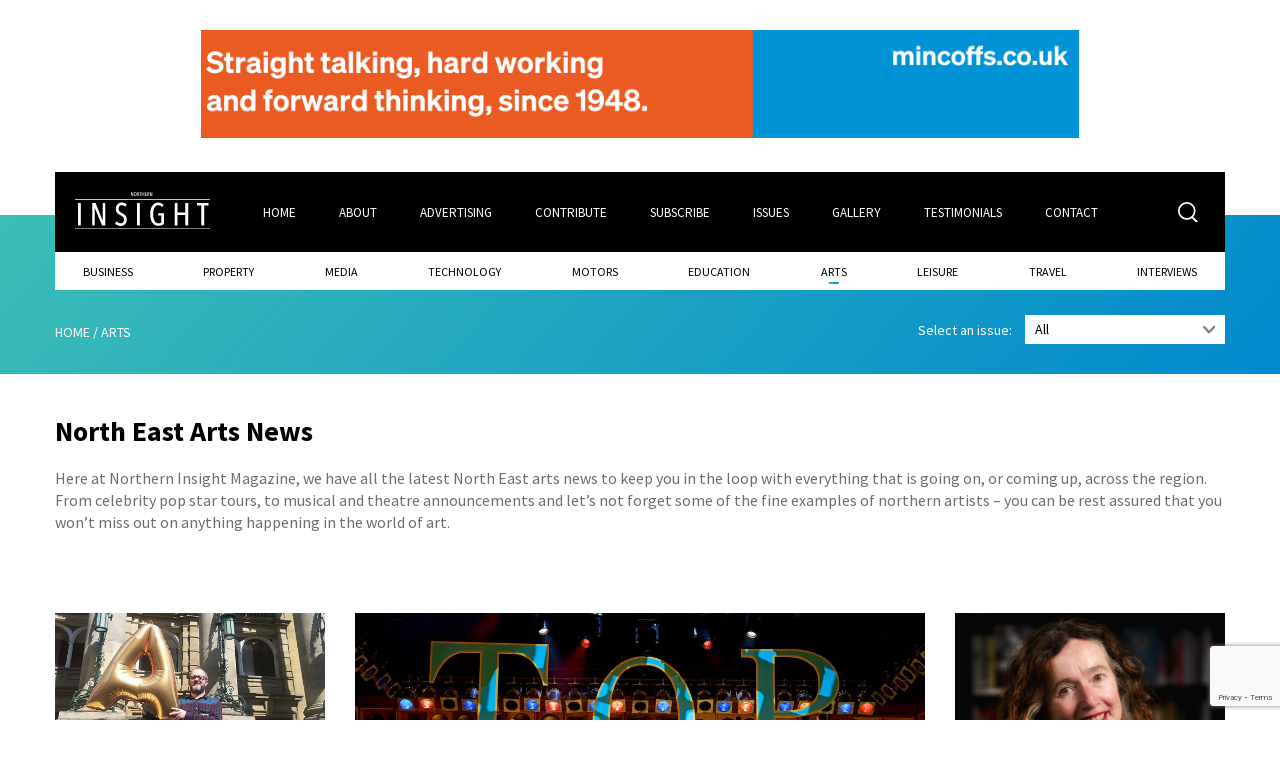

--- FILE ---
content_type: text/html; charset=UTF-8
request_url: https://northern-insight.co.uk/arts/
body_size: 16452
content:
<!-- This page is cached by the Hummingbird Performance plugin v3.17.1 - https://wordpress.org/plugins/hummingbird-performance/. --> 

<!doctype html>
<html class="mz_no-js" lang="en">
<head> <script type="text/javascript">
/* <![CDATA[ */
var gform;gform||(document.addEventListener("gform_main_scripts_loaded",function(){gform.scriptsLoaded=!0}),document.addEventListener("gform/theme/scripts_loaded",function(){gform.themeScriptsLoaded=!0}),window.addEventListener("DOMContentLoaded",function(){gform.domLoaded=!0}),gform={domLoaded:!1,scriptsLoaded:!1,themeScriptsLoaded:!1,isFormEditor:()=>"function"==typeof InitializeEditor,callIfLoaded:function(o){return!(!gform.domLoaded||!gform.scriptsLoaded||!gform.themeScriptsLoaded&&!gform.isFormEditor()||(gform.isFormEditor()&&console.warn("The use of gform.initializeOnLoaded() is deprecated in the form editor context and will be removed in Gravity Forms 3.1."),o(),0))},initializeOnLoaded:function(o){gform.callIfLoaded(o)||(document.addEventListener("gform_main_scripts_loaded",()=>{gform.scriptsLoaded=!0,gform.callIfLoaded(o)}),document.addEventListener("gform/theme/scripts_loaded",()=>{gform.themeScriptsLoaded=!0,gform.callIfLoaded(o)}),window.addEventListener("DOMContentLoaded",()=>{gform.domLoaded=!0,gform.callIfLoaded(o)}))},hooks:{action:{},filter:{}},addAction:function(o,r,e,t){gform.addHook("action",o,r,e,t)},addFilter:function(o,r,e,t){gform.addHook("filter",o,r,e,t)},doAction:function(o){gform.doHook("action",o,arguments)},applyFilters:function(o){return gform.doHook("filter",o,arguments)},removeAction:function(o,r){gform.removeHook("action",o,r)},removeFilter:function(o,r,e){gform.removeHook("filter",o,r,e)},addHook:function(o,r,e,t,n){null==gform.hooks[o][r]&&(gform.hooks[o][r]=[]);var d=gform.hooks[o][r];null==n&&(n=r+"_"+d.length),gform.hooks[o][r].push({tag:n,callable:e,priority:t=null==t?10:t})},doHook:function(r,o,e){var t;if(e=Array.prototype.slice.call(e,1),null!=gform.hooks[r][o]&&((o=gform.hooks[r][o]).sort(function(o,r){return o.priority-r.priority}),o.forEach(function(o){"function"!=typeof(t=o.callable)&&(t=window[t]),"action"==r?t.apply(null,e):e[0]=t.apply(null,e)})),"filter"==r)return e[0]},removeHook:function(o,r,t,n){var e;null!=gform.hooks[o][r]&&(e=(e=gform.hooks[o][r]).filter(function(o,r,e){return!!(null!=n&&n!=o.tag||null!=t&&t!=o.priority)}),gform.hooks[o][r]=e)}});
/* ]]> */
</script>

    <script>(function(w,d,s,l,i){w[l]=w[l]||[];w[l].push({'gtm.start':
    new Date().getTime(),event:'gtm.js'});var f=d.getElementsByTagName(s)[0],
    j=d.createElement(s),dl=l!='dataLayer'?'&l='+l:'';j.async=true;j.src=
    'https://www.googletagmanager.com/gtm.js?id='+i+dl;f.parentNode.insertBefore(j,f);
    })(window,document,'script','dataLayer','GTM-K357XNP');</script>

    <meta name="viewport" content="width=device-width, initial-scale=1.0">
    <meta name="format-detection" content="telephone=no">
    
    <meta name='robots' content='index, follow, max-image-preview:large, max-snippet:-1, max-video-preview:-1' />
	<style>img:is([sizes="auto" i], [sizes^="auto," i]) { contain-intrinsic-size: 3000px 1500px }</style>
	
	<!-- This site is optimized with the Yoast SEO plugin v26.6 - https://yoast.com/wordpress/plugins/seo/ -->
	<title>North East Arts News | Northern Insight Magazine</title>
	<meta name="description" content="From performing arts and music to the best watercolour artists, Northern Insight Magazine have got all the arts news you need from across the North East." />
	<link rel="canonical" href="https://northern-insight.co.uk/arts/" />
	<link rel="next" href="https://northern-insight.co.uk/arts/page/2/" />
	<meta property="og:locale" content="en_GB" />
	<meta property="og:type" content="article" />
	<meta property="og:title" content="North East Arts News | Northern Insight Magazine" />
	<meta property="og:description" content="From performing arts and music to the best watercolour artists, Northern Insight Magazine have got all the arts news you need from across the North East." />
	<meta property="og:url" content="https://northern-insight.co.uk/arts/" />
	<meta property="og:site_name" content="Northern Insight Magazine" />
	<meta name="twitter:card" content="summary_large_image" />
	<meta name="twitter:site" content="@NInsightmag" />
	<script type="application/ld+json" class="yoast-schema-graph">{"@context":"https://schema.org","@graph":[{"@type":"CollectionPage","@id":"https://northern-insight.co.uk/arts/","url":"https://northern-insight.co.uk/arts/","name":"North East Arts News | Northern Insight Magazine","isPartOf":{"@id":"https://northern-insight.co.uk/#website"},"primaryImageOfPage":{"@id":"https://northern-insight.co.uk/arts/#primaryimage"},"image":{"@id":"https://northern-insight.co.uk/arts/#primaryimage"},"thumbnailUrl":"https://northern-insight.co.uk/wp-content/uploads/2025/11/sunny-afternoon.jpeg","description":"From performing arts and music to the best watercolour artists, Northern Insight Magazine have got all the arts news you need from across the North East.","breadcrumb":{"@id":"https://northern-insight.co.uk/arts/#breadcrumb"},"inLanguage":"en-GB"},{"@type":"ImageObject","inLanguage":"en-GB","@id":"https://northern-insight.co.uk/arts/#primaryimage","url":"https://northern-insight.co.uk/wp-content/uploads/2025/11/sunny-afternoon.jpeg","contentUrl":"https://northern-insight.co.uk/wp-content/uploads/2025/11/sunny-afternoon.jpeg","width":1024,"height":683},{"@type":"BreadcrumbList","@id":"https://northern-insight.co.uk/arts/#breadcrumb","itemListElement":[{"@type":"ListItem","position":1,"name":"Home","item":"https://northern-insight.co.uk/"},{"@type":"ListItem","position":2,"name":"Arts"}]},{"@type":"WebSite","@id":"https://northern-insight.co.uk/#website","url":"https://northern-insight.co.uk/","name":"Northern Insight Magazine","description":"Northern Insight Magazine","potentialAction":[{"@type":"SearchAction","target":{"@type":"EntryPoint","urlTemplate":"https://northern-insight.co.uk/?s={search_term_string}"},"query-input":{"@type":"PropertyValueSpecification","valueRequired":true,"valueName":"search_term_string"}}],"inLanguage":"en-GB"}]}</script>
	<!-- / Yoast SEO plugin. -->


<link rel='dns-prefetch' href='//maxcdn.bootstrapcdn.com' />
<link href='//hb.wpmucdn.com' rel='preconnect' />
<link rel='stylesheet' id='wp-block-library-css' href='https://northern-insight.co.uk/wp-includes/css/dist/block-library/style.min.css' type='text/css' media='all' />
<style id='classic-theme-styles-inline-css' type='text/css'>
/*! This file is auto-generated */
.wp-block-button__link{color:#fff;background-color:#32373c;border-radius:9999px;box-shadow:none;text-decoration:none;padding:calc(.667em + 2px) calc(1.333em + 2px);font-size:1.125em}.wp-block-file__button{background:#32373c;color:#fff;text-decoration:none}
</style>
<style id='global-styles-inline-css' type='text/css'>
:root{--wp--preset--aspect-ratio--square: 1;--wp--preset--aspect-ratio--4-3: 4/3;--wp--preset--aspect-ratio--3-4: 3/4;--wp--preset--aspect-ratio--3-2: 3/2;--wp--preset--aspect-ratio--2-3: 2/3;--wp--preset--aspect-ratio--16-9: 16/9;--wp--preset--aspect-ratio--9-16: 9/16;--wp--preset--color--black: #000000;--wp--preset--color--cyan-bluish-gray: #abb8c3;--wp--preset--color--white: #ffffff;--wp--preset--color--pale-pink: #f78da7;--wp--preset--color--vivid-red: #cf2e2e;--wp--preset--color--luminous-vivid-orange: #ff6900;--wp--preset--color--luminous-vivid-amber: #fcb900;--wp--preset--color--light-green-cyan: #7bdcb5;--wp--preset--color--vivid-green-cyan: #00d084;--wp--preset--color--pale-cyan-blue: #8ed1fc;--wp--preset--color--vivid-cyan-blue: #0693e3;--wp--preset--color--vivid-purple: #9b51e0;--wp--preset--gradient--vivid-cyan-blue-to-vivid-purple: linear-gradient(135deg,rgba(6,147,227,1) 0%,rgb(155,81,224) 100%);--wp--preset--gradient--light-green-cyan-to-vivid-green-cyan: linear-gradient(135deg,rgb(122,220,180) 0%,rgb(0,208,130) 100%);--wp--preset--gradient--luminous-vivid-amber-to-luminous-vivid-orange: linear-gradient(135deg,rgba(252,185,0,1) 0%,rgba(255,105,0,1) 100%);--wp--preset--gradient--luminous-vivid-orange-to-vivid-red: linear-gradient(135deg,rgba(255,105,0,1) 0%,rgb(207,46,46) 100%);--wp--preset--gradient--very-light-gray-to-cyan-bluish-gray: linear-gradient(135deg,rgb(238,238,238) 0%,rgb(169,184,195) 100%);--wp--preset--gradient--cool-to-warm-spectrum: linear-gradient(135deg,rgb(74,234,220) 0%,rgb(151,120,209) 20%,rgb(207,42,186) 40%,rgb(238,44,130) 60%,rgb(251,105,98) 80%,rgb(254,248,76) 100%);--wp--preset--gradient--blush-light-purple: linear-gradient(135deg,rgb(255,206,236) 0%,rgb(152,150,240) 100%);--wp--preset--gradient--blush-bordeaux: linear-gradient(135deg,rgb(254,205,165) 0%,rgb(254,45,45) 50%,rgb(107,0,62) 100%);--wp--preset--gradient--luminous-dusk: linear-gradient(135deg,rgb(255,203,112) 0%,rgb(199,81,192) 50%,rgb(65,88,208) 100%);--wp--preset--gradient--pale-ocean: linear-gradient(135deg,rgb(255,245,203) 0%,rgb(182,227,212) 50%,rgb(51,167,181) 100%);--wp--preset--gradient--electric-grass: linear-gradient(135deg,rgb(202,248,128) 0%,rgb(113,206,126) 100%);--wp--preset--gradient--midnight: linear-gradient(135deg,rgb(2,3,129) 0%,rgb(40,116,252) 100%);--wp--preset--font-size--small: 13px;--wp--preset--font-size--medium: 20px;--wp--preset--font-size--large: 36px;--wp--preset--font-size--x-large: 42px;--wp--preset--spacing--20: 0.44rem;--wp--preset--spacing--30: 0.67rem;--wp--preset--spacing--40: 1rem;--wp--preset--spacing--50: 1.5rem;--wp--preset--spacing--60: 2.25rem;--wp--preset--spacing--70: 3.38rem;--wp--preset--spacing--80: 5.06rem;--wp--preset--shadow--natural: 6px 6px 9px rgba(0, 0, 0, 0.2);--wp--preset--shadow--deep: 12px 12px 50px rgba(0, 0, 0, 0.4);--wp--preset--shadow--sharp: 6px 6px 0px rgba(0, 0, 0, 0.2);--wp--preset--shadow--outlined: 6px 6px 0px -3px rgba(255, 255, 255, 1), 6px 6px rgba(0, 0, 0, 1);--wp--preset--shadow--crisp: 6px 6px 0px rgba(0, 0, 0, 1);}:where(.is-layout-flex){gap: 0.5em;}:where(.is-layout-grid){gap: 0.5em;}body .is-layout-flex{display: flex;}.is-layout-flex{flex-wrap: wrap;align-items: center;}.is-layout-flex > :is(*, div){margin: 0;}body .is-layout-grid{display: grid;}.is-layout-grid > :is(*, div){margin: 0;}:where(.wp-block-columns.is-layout-flex){gap: 2em;}:where(.wp-block-columns.is-layout-grid){gap: 2em;}:where(.wp-block-post-template.is-layout-flex){gap: 1.25em;}:where(.wp-block-post-template.is-layout-grid){gap: 1.25em;}.has-black-color{color: var(--wp--preset--color--black) !important;}.has-cyan-bluish-gray-color{color: var(--wp--preset--color--cyan-bluish-gray) !important;}.has-white-color{color: var(--wp--preset--color--white) !important;}.has-pale-pink-color{color: var(--wp--preset--color--pale-pink) !important;}.has-vivid-red-color{color: var(--wp--preset--color--vivid-red) !important;}.has-luminous-vivid-orange-color{color: var(--wp--preset--color--luminous-vivid-orange) !important;}.has-luminous-vivid-amber-color{color: var(--wp--preset--color--luminous-vivid-amber) !important;}.has-light-green-cyan-color{color: var(--wp--preset--color--light-green-cyan) !important;}.has-vivid-green-cyan-color{color: var(--wp--preset--color--vivid-green-cyan) !important;}.has-pale-cyan-blue-color{color: var(--wp--preset--color--pale-cyan-blue) !important;}.has-vivid-cyan-blue-color{color: var(--wp--preset--color--vivid-cyan-blue) !important;}.has-vivid-purple-color{color: var(--wp--preset--color--vivid-purple) !important;}.has-black-background-color{background-color: var(--wp--preset--color--black) !important;}.has-cyan-bluish-gray-background-color{background-color: var(--wp--preset--color--cyan-bluish-gray) !important;}.has-white-background-color{background-color: var(--wp--preset--color--white) !important;}.has-pale-pink-background-color{background-color: var(--wp--preset--color--pale-pink) !important;}.has-vivid-red-background-color{background-color: var(--wp--preset--color--vivid-red) !important;}.has-luminous-vivid-orange-background-color{background-color: var(--wp--preset--color--luminous-vivid-orange) !important;}.has-luminous-vivid-amber-background-color{background-color: var(--wp--preset--color--luminous-vivid-amber) !important;}.has-light-green-cyan-background-color{background-color: var(--wp--preset--color--light-green-cyan) !important;}.has-vivid-green-cyan-background-color{background-color: var(--wp--preset--color--vivid-green-cyan) !important;}.has-pale-cyan-blue-background-color{background-color: var(--wp--preset--color--pale-cyan-blue) !important;}.has-vivid-cyan-blue-background-color{background-color: var(--wp--preset--color--vivid-cyan-blue) !important;}.has-vivid-purple-background-color{background-color: var(--wp--preset--color--vivid-purple) !important;}.has-black-border-color{border-color: var(--wp--preset--color--black) !important;}.has-cyan-bluish-gray-border-color{border-color: var(--wp--preset--color--cyan-bluish-gray) !important;}.has-white-border-color{border-color: var(--wp--preset--color--white) !important;}.has-pale-pink-border-color{border-color: var(--wp--preset--color--pale-pink) !important;}.has-vivid-red-border-color{border-color: var(--wp--preset--color--vivid-red) !important;}.has-luminous-vivid-orange-border-color{border-color: var(--wp--preset--color--luminous-vivid-orange) !important;}.has-luminous-vivid-amber-border-color{border-color: var(--wp--preset--color--luminous-vivid-amber) !important;}.has-light-green-cyan-border-color{border-color: var(--wp--preset--color--light-green-cyan) !important;}.has-vivid-green-cyan-border-color{border-color: var(--wp--preset--color--vivid-green-cyan) !important;}.has-pale-cyan-blue-border-color{border-color: var(--wp--preset--color--pale-cyan-blue) !important;}.has-vivid-cyan-blue-border-color{border-color: var(--wp--preset--color--vivid-cyan-blue) !important;}.has-vivid-purple-border-color{border-color: var(--wp--preset--color--vivid-purple) !important;}.has-vivid-cyan-blue-to-vivid-purple-gradient-background{background: var(--wp--preset--gradient--vivid-cyan-blue-to-vivid-purple) !important;}.has-light-green-cyan-to-vivid-green-cyan-gradient-background{background: var(--wp--preset--gradient--light-green-cyan-to-vivid-green-cyan) !important;}.has-luminous-vivid-amber-to-luminous-vivid-orange-gradient-background{background: var(--wp--preset--gradient--luminous-vivid-amber-to-luminous-vivid-orange) !important;}.has-luminous-vivid-orange-to-vivid-red-gradient-background{background: var(--wp--preset--gradient--luminous-vivid-orange-to-vivid-red) !important;}.has-very-light-gray-to-cyan-bluish-gray-gradient-background{background: var(--wp--preset--gradient--very-light-gray-to-cyan-bluish-gray) !important;}.has-cool-to-warm-spectrum-gradient-background{background: var(--wp--preset--gradient--cool-to-warm-spectrum) !important;}.has-blush-light-purple-gradient-background{background: var(--wp--preset--gradient--blush-light-purple) !important;}.has-blush-bordeaux-gradient-background{background: var(--wp--preset--gradient--blush-bordeaux) !important;}.has-luminous-dusk-gradient-background{background: var(--wp--preset--gradient--luminous-dusk) !important;}.has-pale-ocean-gradient-background{background: var(--wp--preset--gradient--pale-ocean) !important;}.has-electric-grass-gradient-background{background: var(--wp--preset--gradient--electric-grass) !important;}.has-midnight-gradient-background{background: var(--wp--preset--gradient--midnight) !important;}.has-small-font-size{font-size: var(--wp--preset--font-size--small) !important;}.has-medium-font-size{font-size: var(--wp--preset--font-size--medium) !important;}.has-large-font-size{font-size: var(--wp--preset--font-size--large) !important;}.has-x-large-font-size{font-size: var(--wp--preset--font-size--x-large) !important;}
:where(.wp-block-post-template.is-layout-flex){gap: 1.25em;}:where(.wp-block-post-template.is-layout-grid){gap: 1.25em;}
:where(.wp-block-columns.is-layout-flex){gap: 2em;}:where(.wp-block-columns.is-layout-grid){gap: 2em;}
:root :where(.wp-block-pullquote){font-size: 1.5em;line-height: 1.6;}
</style>
<link rel='stylesheet' id='dpj-stylesheet-css' href='https://northern-insight.co.uk/wp-content/themes/mw-insights/library/scss/style.min.css' type='text/css' media='all' />
<link rel='stylesheet' id='fontAwesome-css' href='//maxcdn.bootstrapcdn.com/font-awesome/4.6.3/css/font-awesome.min.css' type='text/css' media='all' />
<script type="text/javascript" src="https://northern-insight.co.uk/wp-includes/js/jquery/jquery.min.js" id="jquery-core-js"></script>
<script type="text/javascript" src="https://northern-insight.co.uk/wp-includes/js/jquery/jquery-migrate.min.js" id="jquery-migrate-js"></script>
<link rel="https://api.w.org/" href="https://northern-insight.co.uk/wp-json/" /><link rel="alternate" title="JSON" type="application/json" href="https://northern-insight.co.uk/wp-json/wp/v2/categories/4" /><link rel="icon" href="https://northern-insight.co.uk/wp-content/uploads/2017/11/cropped-fav-32x32.png" sizes="32x32" />
<link rel="icon" href="https://northern-insight.co.uk/wp-content/uploads/2017/11/cropped-fav-192x192.png" sizes="192x192" />
<link rel="apple-touch-icon" href="https://northern-insight.co.uk/wp-content/uploads/2017/11/cropped-fav-180x180.png" />
<meta name="msapplication-TileImage" content="https://northern-insight.co.uk/wp-content/uploads/2017/11/cropped-fav-270x270.png" />
</head>
<body class="archive category category-arts category-4 wp-theme-mw-insights">
    <noscript><iframe src="https://www.googletagmanager.com/ns.html?id=GTM-K357XNP"
    height="0" width="0" style="display:none;visibility:hidden"></iframe></noscript>

    <script type="application/ld+json">{"@context":"http:\/\/schema.org","@type":"Organization","name":"Northern Insight Magazine","url":"https:\/\/northern-insight.co.uk","address":[{"@type":"PostalAddress","addressLocality":"Newcastle upon Tyne","postalCode":"NE1 2LA","streetAddress":"Generator Studios, Trafalgar Street"}],"logo":"https:\/\/northern-insight.co.uk\/wp-content\/uploads\/2017\/03\/northern_insight.png","sameAs":["https:\/\/www.facebook.com\/northerninsight\/","https:\/\/twitter.com\/NInsightmag"]}</script>    <svg xmlns="http://www.w3.org/2000/svg" style="display: none;">  
        <symbol id="icon_facebook" viewBox="0 0 38 38" >
            <g transform="translate(1 1)" fill="none" fill-rule="evenodd">
            <path d="M20.605 12.002L18.96 12c-1.85 0-3.045 1.149-3.045 2.927v1.349H14.26c-.143 0-.259.108-.259.242v1.955c0 .134.116.243.259.243h1.655v4.933c0 .134.116.243.259.243h2.16c.143 0 .259-.11.259-.243v-4.933h1.935c.143 0 .259-.109.259-.243v-1.955a.235.235 0 0 0-.075-.171.268.268 0 0 0-.183-.071h-1.936v-1.144c0-.55.14-.829.904-.829h1.11c.142 0 .258-.109.258-.243v-1.815c0-.134-.116-.242-.259-.243z" fill="#FFF"/>
            <circle cx="18" cy="18" r="18" stroke="#FFF"/>
         </g>
        </symbol>
        <symbol id="icon_linkedin" viewBox="0 0 38 38" >
            <g transform="translate(1 1)" fill="none" fill-rule="evenodd">
            <path d="M24.977 18.34v4.631h-2.782V18.65c0-1.087-.401-1.826-1.408-1.826-.77 0-1.224.5-1.427.981-.073.174-.095.416-.095.656v4.51h-2.78s.037-7.318 0-8.076h2.78v1.145c-.004.01-.012.017-.016.028h.016v-.028c.372-.55 1.03-1.334 2.507-1.334 1.835 0 3.205 1.154 3.205 3.636zM13.574 11c-.951 0-1.574.602-1.574 1.397 0 .773.605 1.396 1.538 1.396h.017c.972 0 1.575-.623 1.575-1.396-.02-.795-.603-1.397-1.556-1.397zm-1.408 11.971h2.781v-8.077h-2.781v8.077z" fill="#FFF"/>
            <circle cx="18" cy="18" r="18" stroke="#FFF"/>
            </g>
        </symbol>
        <symbol id="icon_twitter" viewBox="0 0 38 38" >
            <g transform="translate(1 1)" fill="none" fill-rule="evenodd">
            <path d="M25.348 13.417a5.754 5.754 0 0 1-1.69.477 3.024 3.024 0 0 0 1.294-1.673c-.57.347-1.2.598-1.87.735A2.899 2.899 0 0 0 20.932 12c-1.625 0-2.943 1.355-2.943 3.024 0 .237.026.469.076.69-2.446-.127-4.615-1.331-6.066-3.161a3.066 3.066 0 0 0-.398 1.52c0 1.05.52 1.976 1.309 2.518a2.883 2.883 0 0 1-1.334-.38v.038c0 1.465 1.015 2.688 2.361 2.966a2.906 2.906 0 0 1-.775.106c-.19 0-.374-.019-.555-.056.375 1.203 1.462 2.077 2.75 2.101A5.805 5.805 0 0 1 11 22.618a8.157 8.157 0 0 0 4.512 1.36c5.414 0 8.374-4.609 8.374-8.606l-.01-.392a5.97 5.97 0 0 0 1.472-1.563z" fill="#FFF"/>
            <circle cx="18" cy="18" r="18" stroke="#FFF"/>
            </g>
        </symbol>
        <symbol id="black_icon_facebook" viewBox="0 0 38 38" >
            <g transform="translate(1 1)" fill="none" fill-rule="evenodd">
            <path d="M20.605 12.002L18.96 12c-1.85 0-3.045 1.149-3.045 2.927v1.349H14.26c-.143 0-.259.108-.259.242v1.955c0 .134.116.243.259.243h1.655v4.933c0 .134.116.243.259.243h2.16c.143 0 .259-.11.259-.243v-4.933h1.935c.143 0 .259-.109.259-.243v-1.955a.235.235 0 0 0-.075-.171.268.268 0 0 0-.183-.071h-1.936v-1.144c0-.55.14-.829.904-.829h1.11c.142 0 .258-.109.258-.243v-1.815c0-.134-.116-.242-.259-.243z" fill="#000"/>
            <circle cx="18" cy="18" r="18" stroke="#000"/>
         </g>
        </symbol>
        <symbol id="black_icon_linkedin" viewBox="0 0 38 38" >
            <g transform="translate(1 1)" fill="none" fill-rule="evenodd">
            <path d="M24.977 18.34v4.631h-2.782V18.65c0-1.087-.401-1.826-1.408-1.826-.77 0-1.224.5-1.427.981-.073.174-.095.416-.095.656v4.51h-2.78s.037-7.318 0-8.076h2.78v1.145c-.004.01-.012.017-.016.028h.016v-.028c.372-.55 1.03-1.334 2.507-1.334 1.835 0 3.205 1.154 3.205 3.636zM13.574 11c-.951 0-1.574.602-1.574 1.397 0 .773.605 1.396 1.538 1.396h.017c.972 0 1.575-.623 1.575-1.396-.02-.795-.603-1.397-1.556-1.397zm-1.408 11.971h2.781v-8.077h-2.781v8.077z" fill="#000"/>
            <circle cx="18" cy="18" r="18" stroke="#000"/>
            </g>
        </symbol>
        <symbol id="black_icon_twitter" viewBox="0 0 38 38" >
            <g transform="translate(1 1)" fill="none" fill-rule="evenodd">
            <path d="M25.348 13.417a5.754 5.754 0 0 1-1.69.477 3.024 3.024 0 0 0 1.294-1.673c-.57.347-1.2.598-1.87.735A2.899 2.899 0 0 0 20.932 12c-1.625 0-2.943 1.355-2.943 3.024 0 .237.026.469.076.69-2.446-.127-4.615-1.331-6.066-3.161a3.066 3.066 0 0 0-.398 1.52c0 1.05.52 1.976 1.309 2.518a2.883 2.883 0 0 1-1.334-.38v.038c0 1.465 1.015 2.688 2.361 2.966a2.906 2.906 0 0 1-.775.106c-.19 0-.374-.019-.555-.056.375 1.203 1.462 2.077 2.75 2.101A5.805 5.805 0 0 1 11 22.618a8.157 8.157 0 0 0 4.512 1.36c5.414 0 8.374-4.609 8.374-8.606l-.01-.392a5.97 5.97 0 0 0 1.472-1.563z" fill="#000"/>
            <circle cx="18" cy="18" r="18" stroke="#000"/>
            </g>
        </symbol>
    </svg>
    <input type="checkbox" id="mw-nav-toggle" name="mw-nav-toggle" class="hidden"/>
    <input type="checkbox" id="mw-search-toggle" name="mw-search-toggle" class="hidden"/>
    <input type="checkbox" id="mw-mob-cat-toggle" name="mw-mob-cat-toggle" class="hidden"/>
    <header id="header" class="header cf page">
        <div class="mw-grid-12">
            <div class="mw-col-1-1">
                <div class="mw-advert-area">
                                                <a href="https://www.mincoffs.co.uk/" target="_blank" class="lg"><img src="https://northern-insight.co.uk/wp-content/uploads/2024/09/Mincoffs-banner-new-branding.png" alt=""></a>
                            <a href="https://www.mincoffs.co.uk/" target="_blank" class="sm"><img src="" alt=""></a>
                                        </div>
                <div class="mw-head">
                    <nav class="mw-main-menu">
                        <div class="mw-logo">
                            <a href="/"><img src="/wp-content/themes/mw-insights/library/images/northern_insight.svg" alt="Northern Insights"></a>
                        </div>
                        <ul>
                            <li class="mw-cat-select">
                                <label class="mw-cat-btn" for="mw-mob-cat-toggle">
                                    <span>Categories</span><i class="fa fa-angle-up"></i>
                                </label>
                            </li>
                            <li id="menu-item-65" class="menu-item menu-item-type-post_type menu-item-object-page menu-item-home menu-item-65"><a href="https://northern-insight.co.uk/">Home</a></li>
<li id="menu-item-64" class="menu-item menu-item-type-post_type menu-item-object-page menu-item-64"><a href="https://northern-insight.co.uk/about/">About</a></li>
<li id="menu-item-63" class="menu-item menu-item-type-post_type menu-item-object-page menu-item-63"><a href="https://northern-insight.co.uk/advertising/">Advertising</a></li>
<li id="menu-item-62" class="menu-item menu-item-type-post_type menu-item-object-page menu-item-62"><a href="https://northern-insight.co.uk/contribute/">Contribute</a></li>
<li id="menu-item-61" class="menu-item menu-item-type-post_type menu-item-object-page menu-item-61"><a href="https://northern-insight.co.uk/subscribe/">Subscribe</a></li>
<li id="menu-item-6749" class="menu-item menu-item-type-post_type menu-item-object-page menu-item-6749"><a href="https://northern-insight.co.uk/issues/">Issues</a></li>
<li id="menu-item-59" class="menu-item menu-item-type-post_type menu-item-object-page menu-item-59"><a href="https://northern-insight.co.uk/gallery/">Gallery</a></li>
<li id="menu-item-20781" class="menu-item menu-item-type-post_type menu-item-object-page menu-item-20781"><a href="https://northern-insight.co.uk/testimonials/">Testimonials</a></li>
<li id="menu-item-58" class="menu-item menu-item-type-post_type menu-item-object-page menu-item-58"><a href="https://northern-insight.co.uk/contact/">Contact</a></li>
                        </ul>
                        <label class="mw-search-box" for="mw-search-toggle"></label>
                        <label class="mw-mobileNav" for="mw-nav-toggle">
                            <div class="mw-mobileNav-box">
                                <div class="mw-mobileNav-inner"></div>
                            </div>
                        </label>
                    </nav>
                    <nav class="mw-sub-menu">
                        <ul>
                            <li id="menu-item-50" class="menu-item menu-item-type-taxonomy menu-item-object-category menu-item-50"><a href="https://northern-insight.co.uk/business/">Business</a></li>
<li id="menu-item-54" class="menu-item menu-item-type-taxonomy menu-item-object-category menu-item-54"><a href="https://northern-insight.co.uk/property/">Property</a></li>
<li id="menu-item-55" class="menu-item menu-item-type-taxonomy menu-item-object-category menu-item-55"><a href="https://northern-insight.co.uk/media/">Media</a></li>
<li id="menu-item-56" class="menu-item menu-item-type-taxonomy menu-item-object-category menu-item-56"><a href="https://northern-insight.co.uk/technology/">Technology</a></li>
<li id="menu-item-12283" class="menu-item menu-item-type-taxonomy menu-item-object-category menu-item-12283"><a href="https://northern-insight.co.uk/motors/">Motors</a></li>
<li id="menu-item-57" class="menu-item menu-item-type-taxonomy menu-item-object-category menu-item-57"><a href="https://northern-insight.co.uk/education/">Education</a></li>
<li id="menu-item-51" class="menu-item menu-item-type-taxonomy menu-item-object-category current-menu-item menu-item-51"><a href="https://northern-insight.co.uk/arts/" aria-current="page">Arts</a></li>
<li id="menu-item-53" class="menu-item menu-item-type-taxonomy menu-item-object-category menu-item-53"><a href="https://northern-insight.co.uk/leisure/">Leisure</a></li>
<li id="menu-item-52" class="menu-item menu-item-type-taxonomy menu-item-object-category menu-item-52"><a href="https://northern-insight.co.uk/travel/">Travel</a></li>
<li id="menu-item-185" class="menu-item menu-item-type-post_type menu-item-object-page menu-item-185"><a href="https://northern-insight.co.uk/interviews/">Interviews</a></li>
                        </ul>
                    </nav>
                </div>
            </div>
        </div>
        <div class="mw-searchbar">
            <div class="mw-grid-12">
                <div class="mw-col-1-1">
                    <form action="https://northern-insight.co.uk/" method="get" class="search-form cf">
    <div class="search-form__input-wrap dpj-placelabel">
        <input placeholder="Search the Site" type="text" name="s" class="search-form__input" value="" />
        <label for="mw-search-toggle" class="mw-close-search"></label>
    </div>
</form>                 </div>
            </div>
        </div>
    </header>

    <div class="mw-overlay"></div>
<div id="content" class="content mw-page-archive cf content--sunny-afternoon-at-sunderland-empire">
	<section class="mw-banner">
        <div class="mw-grid-12">
            <div class="mw-col-1-2" data-med="mw-col-1-1">
                <div class="mw-breadcrumbs">
                    <p id="breadcrumbs"><span><span><a href="https://northern-insight.co.uk/">Home</a></span> / <span class="breadcrumb_last" aria-current="page">Arts</span></span></p>                </div>
            </div>
            <div class="mw-col-1-2" data-med="mw-col-1-1">
                <div class="mw-issue-choice">
                    <span>Select an issue:</span>
                    <div class="mw-issue-selector">
                        <select id="issue-select">
                            <option value="" data-cat="4">All</option><option value="45607" data-cat="4">Issue 119</option><option value="45135" data-cat="4">Issue 118</option><option value="44502" data-cat="4">Issue 117</option><option value="44061" data-cat="4">Issue 116</option><option value="43774" data-cat="4">Issue 115</option><option value="43416" data-cat="4">Issue 114</option><option value="42389" data-cat="4">Issue 113</option><option value="42021" data-cat="4">Issue 112</option><option value="41683" data-cat="4">Issue 111</option><option value="41317" data-cat="4">Issue 110</option><option value="40995" data-cat="4">Issue 109</option><option value="40507" data-cat="4">Issue 108</option><option value="40160" data-cat="4">Issue 107</option><option value="39773" data-cat="4">Issue 106</option><option value="39445" data-cat="4">Issue 105</option><option value="39043" data-cat="4">Issue 104</option><option value="38633" data-cat="4">Issue 103</option><option value="38208" data-cat="4">Issue 102</option><option value="37832" data-cat="4">Issue 101</option><option value="37319" data-cat="4">Issue 100</option><option value="37033" data-cat="4">Issue 99</option><option value="36696" data-cat="4">Issue 98</option><option value="36283" data-cat="4">Issue 97</option><option value="35907" data-cat="4">Issue 96</option><option value="35355" data-cat="4">Issue 95</option><option value="35024" data-cat="4">Issue 94</option><option value="34685" data-cat="4">Issue 93</option><option value="34435" data-cat="4">Issue 92</option><option value="34097" data-cat="4">Issue 91</option><option value="33770" data-cat="4">Issue 90</option><option value="33483" data-cat="4">Issue 89</option><option value="33205" data-cat="4">Issue 88</option><option value="32978" data-cat="4">Issue </option><option value="32627" data-cat="4">Issue </option><option value="32274" data-cat="4">Issue 85</option><option value="31993" data-cat="4">Issue 84</option><option value="31708" data-cat="4">Issue 83</option><option value="31368" data-cat="4">Issue 82</option><option value="30942" data-cat="4">Issue 81</option><option value="30596" data-cat="4">Issue 80</option><option value="30141" data-cat="4">Issue 79</option><option value="29805" data-cat="4">Issue 78</option><option value="29502" data-cat="4">Issue 77</option><option value="29360" data-cat="4">Issue 76</option><option value="28860" data-cat="4">Issue 75</option><option value="28583" data-cat="4">Issue 74</option><option value="28261" data-cat="4">Issue 73</option><option value="28029" data-cat="4">Issue 72</option><option value="27802" data-cat="4">Issue 71</option><option value="27493" data-cat="4">Issue 70</option><option value="27157" data-cat="4">Issue 69</option><option value="26811" data-cat="4">Issue 68</option><option value="26365" data-cat="4">Issue 67</option><option value="26067" data-cat="4">Issue 66</option><option value="25466" data-cat="4">Issue 65</option><option value="24950" data-cat="4">Issue 64</option><option value="24705" data-cat="4">Issue 63</option><option value="24304" data-cat="4">Issue 62</option><option value="24052" data-cat="4">Issue 61</option><option value="23689" data-cat="4">Issue 60</option><option value="23381" data-cat="4">Issue 59</option><option value="22554" data-cat="4">Issue 58</option><option value="22311" data-cat="4">Issue 57</option><option value="22046" data-cat="4">Issue 56</option><option value="21792" data-cat="4">Issue 55</option><option value="21481" data-cat="4">Issue 54</option><option value="21201" data-cat="4">Issue 53</option><option value="20816" data-cat="4">Issue 52</option><option value="20494" data-cat="4">Issue 51</option><option value="19994" data-cat="4">Issue 50</option><option value="19685" data-cat="4">Issue 49</option><option value="19337" data-cat="4">Issue 48</option><option value="18954" data-cat="4">Issue 47</option><option value="18551" data-cat="4">Issue 46</option><option value="18223" data-cat="4">Issue 45</option><option value="17733" data-cat="4">Issue 44</option><option value="17484" data-cat="4">Issue 43</option><option value="16939" data-cat="4">Issue 42</option><option value="16526" data-cat="4">Issue 41</option><option value="16281" data-cat="4">Issue 40</option><option value="15903" data-cat="4">Issue 39</option><option value="15020" data-cat="4">Issue 38</option><option value="14505" data-cat="4">Issue 37</option><option value="14033" data-cat="4">Issue 36</option><option value="13519" data-cat="4">Issue 35</option><option value="13009" data-cat="4">Issue 34</option><option value="12352" data-cat="4">Issue 33</option><option value="11726" data-cat="4">Issue 32</option><option value="11572" data-cat="4">Issue 31</option><option value="9150" data-cat="4">Issue 30</option><option value="8395" data-cat="4">Issue 29</option><option value="8070" data-cat="4">Issue 28</option><option value="7023" data-cat="4">Issue 27</option><option value="7021" data-cat="4">Issue 26</option><option value="2180" data-cat="4">Issue 25</option><option value="2177" data-cat="4">Issue 24</option><option value="2174" data-cat="4">Issue 23</option><option value="2171" data-cat="4">Issue 22</option><option value="2168" data-cat="4">Issue 21</option><option value="2165" data-cat="4">Issue 20</option><option value="2162" data-cat="4">Issue 19</option><option value="2159" data-cat="4">Issue 18</option><option value="2154" data-cat="4">Issue 17</option><option value="5388" data-cat="4">Issue 16</option>                        </select>
                    </div>
                </div>
            </div>
        </div> 
    </section>
    <section class="mw-category-intro">
    	<div class="mw-grid-12">
    		<div class="mw-col-1-1">
    			<h1>North East Arts News</h1>
                <p>Here at Northern Insight Magazine, we have all the latest North East arts news to keep you in the loop with everything that is going on, or coming up, across the region. From celebrity pop star tours, to musical and theatre announcements and let’s not forget some of the fine examples of northern artists – you can be rest assured that you won’t miss out on anything happening in the world of art.</p>
 
    		</div>
    	</div>
    </section>
        <section class="mw-category-grid">
    	<div class="mw-grid-12 grid">
    		<div class="mw-col-1-4" data-med="mw-col-1-1">
                
        <div class="mw-article-block">
            <a href="https://northern-insight.co.uk/arts/10th-birthday-for-project-a/" class="mw-article-img">
                <div class="dpj-aspect-img dpj-ai-66" style="background-image:url(https://northern-insight.co.uk/wp-content/uploads/2025/11/Project-A-Launch-2015-Phil-Hoffmann-scaled.jpg);"></div>            </a>
            <div class="mw-article-content">
                <div class="mw-cat"><span>Arts</span> / Insight</div>
                <a href="https://northern-insight.co.uk/arts/10th-birthday-for-project-a/"><h4>10th Birthday For Project A</h4></a>
                <p class="issue">Issue 118</p>
            </div>
        </div>
    
        <div class="mw-article-block">
            <a href="https://northern-insight.co.uk/arts/northern-stage-announces-north-east-led-cast-for-this-years-magical-christmas-show/" class="mw-article-img">
                <div class="mw-placeholder"><div class="mw-placeholder-img"><img src="/wp-content/themes/mw-insights/library/images/northern_insight.svg" alt="Placeholder"></div></div>            </a>
            <div class="mw-article-content">
                <div class="mw-cat"><span>Arts</span> / Insight</div>
                <a href="https://northern-insight.co.uk/arts/northern-stage-announces-north-east-led-cast-for-this-years-magical-christmas-show/"><h4>Northern Stage Announces North East-led Cast For This Year’s Magical Christmas Show </h4></a>
                <p class="issue">Issue 117</p>
            </div>
        </div>
        		</div>
    		<div class="mw-col-2-4" data-med="mw-col-1-1">
                
        <div class="mw-article-block featured">
            <a href="https://northern-insight.co.uk/arts/sunny-afternoon-at-sunderland-empire/" class="mw-article-img">
                <div class="dpj-aspect-img dpj-ai-66" style="background-image:url(https://northern-insight.co.uk/wp-content/uploads/2025/11/sunny-afternoon.jpeg);"></div>                <span>Featured Article</span>
            </a>
            <div class="mw-article-content">
                <div class="mw-cat"><span>Arts</span> / Insight</div>
                <a href="https://northern-insight.co.uk/arts/sunny-afternoon-at-sunderland-empire/"><h4>Review : Sunny Afternoon At Sunderland Empire</h4></a>
                <p class="issue">Issue 117</p>
                <p>Last night’s performance of Sunny Afternoon at the Sunderland Empire paid electrifying tribute to The Kinks, capturing the volatile genius of Ray and Dave Davies with both grit and glamour. A jukebox musical in the best sense, Sunny Afternoon weaves the band’s iconic hits into a compelling narrative of fame, family, and fractured creativity. From the opening chords of You Really Got Me to the evocative strains of Waterloo Sunset, the production was a riot of 60s technicolor. The set design shimmered with psychedelic hues and vintage textures, evoking Carnaby Street cool and the cultural upheaval of the era. Costume and lighting worked in perfect harmony, bathing the stage in a nostalgic glow. The cast delivered with infectious energy and precision. Danny Horn as Ray Davies brought a quiet intensity and emotional depth to the role, balancing artistic vulnerability with flashes of defiance. His brother Dave, all swagger and chaos,&hellip;</p>
            </div>
        </div>
        		</div>
    		<div class="mw-col-1-4" data-med="mw-col-1-1">
                
        <div class="mw-article-block">
            <a href="https://northern-insight.co.uk/arts/newcastle-womens-theatre-company-brings-its-plays-to-millions/" class="mw-article-img">
                <div class="dpj-aspect-img dpj-ai-66" style="background-image:url(https://northern-insight.co.uk/wp-content/uploads/2025/10/Catrina-McHugh-MBE-scaled-e1759339707561.jpg);"></div>            </a>
            <div class="mw-article-content">
                <div class="mw-cat"><span>Arts</span> / Insight</div>
                <a href="https://northern-insight.co.uk/arts/newcastle-womens-theatre-company-brings-its-plays-to-millions/"><h4>Newcastle Women’s Theatre Company Brings Its Plays To Millions</h4></a>
                <p class="issue">Issue 116</p>
            </div>
        </div>
    
        <div class="mw-article-block">
            <a href="https://northern-insight.co.uk/arts/our-prologue/" class="mw-article-img">
                <div class="dpj-aspect-img dpj-ai-66" style="background-image:url(https://northern-insight.co.uk/wp-content/uploads/2025/08/OUR-PROLOGUE.jpeg);"></div>            </a>
            <div class="mw-article-content">
                <div class="mw-cat"><span>Arts</span> / Insight</div>
                <a href="https://northern-insight.co.uk/arts/our-prologue/"><h4>Our Prologue</h4></a>
                <p class="issue">Issue 115</p>
            </div>
        </div>
        		</div>
    	</div>
        <div class="mw-loading-overlay">
            <i class="fa fa-circle-o-notch fa-spin fa-3x fa-fw"></i>
            <span class="sr-only">Loading...</span>
        </div>
    </section>
    <section id="categorytrigger" class="mw-category-list">
        <div class="mw-grid-12">
            <div class="mw-col-3-4 list" data-med="mw-col-1-1">
                <input type="hidden" id="currentCategory" name="currentCategory" value="4"><input type="hidden" id="currentIssue" name="curentIssue" value=""><input type="hidden" id="maxCount" name="maxCount" value="273"><input type="hidden" id="currentCount" name="currentCount" value="8">                
        <div class="mw-article-block">
            <a href="https://northern-insight.co.uk/arts/professional-actor-training-at-newcastle-theatre-royal-makes-students-dream-bigger/" class="mw-article-img">
                <div class="dpj-aspect-img dpj-ai-66" style="background-image:url(https://northern-insight.co.uk/wp-content/uploads/2025/06/Project-A-Mask-and-Clown-scaled.jpg);"></div>            </a>
            <div class="mw-article-content">
                <div class="mw-cat"><span>Arts</span> / Insight</div>
                <a href="https://northern-insight.co.uk/arts/professional-actor-training-at-newcastle-theatre-royal-makes-students-dream-bigger/"><h4>Professional Actor Training At Newcastle Theatre Royal Makes Students ‘dream Bigger’</h4></a>
                <p class="issue">Issue 113</p>
            </div>
        </div>
    
        <div class="mw-article-block">
            <a href="https://northern-insight.co.uk/arts/hamilton-stuns-at-sunderland-empire/" class="mw-article-img">
                <div class="dpj-aspect-img dpj-ai-66" style="background-image:url(https://northern-insight.co.uk/wp-content/uploads/2025/06/Casey-Al-Shaqsy-as-Eliza-Hamilton-and-Marley-Fenton-as-Alexander-Hamilton.-Photo-Danny-Kaan-scaled.jpg);"></div>            </a>
            <div class="mw-article-content">
                <div class="mw-cat"><span>Arts</span> / Insight</div>
                <a href="https://northern-insight.co.uk/arts/hamilton-stuns-at-sunderland-empire/"><h4>Hamilton Stuns At Sunderland Empire</h4></a>
                <p class="issue">Issue 113</p>
            </div>
        </div>
    
        <div class="mw-article-block">
            <a href="https://northern-insight.co.uk/arts/stafford-accountancy-joins-sunderland-empires-1907-corporate-club/" class="mw-article-img">
                <div class="dpj-aspect-img dpj-ai-66" style="background-image:url(https://northern-insight.co.uk/wp-content/uploads/2025/06/stafford-account-scaled.jpg);"></div>            </a>
            <div class="mw-article-content">
                <div class="mw-cat"><span>Arts</span> / Insight</div>
                <a href="https://northern-insight.co.uk/arts/stafford-accountancy-joins-sunderland-empires-1907-corporate-club/"><h4>Stafford Accountancy Joins Sunderland Empire&#8217;s 1907 Corporate Club</h4></a>
                <p class="issue">Issue 113</p>
            </div>
        </div>
    
        <div class="mw-article-block">
            <a href="https://northern-insight.co.uk/arts/final-weeks-to-see-the-highly-acclaimed-from-josephine-bowes-trendsetters-and-trailblazers-at-the-bowes-museum/" class="mw-article-img">
                <div class="dpj-aspect-img dpj-ai-66" style="background-image:url(https://northern-insight.co.uk/wp-content/uploads/2025/06/bowes-museum.png);"></div>            </a>
            <div class="mw-article-content">
                <div class="mw-cat"><span>Arts</span> / Insight</div>
                <a href="https://northern-insight.co.uk/arts/final-weeks-to-see-the-highly-acclaimed-from-josephine-bowes-trendsetters-and-trailblazers-at-the-bowes-museum/"><h4>Final Weeks To See The Highly Acclaimed From Joséphine Bowes: Trendsetters And Trailblazers At The Bowes Museum</h4></a>
                <p class="issue">Issue 113</p>
            </div>
        </div>
    
        <div class="mw-article-block">
            <a href="https://northern-insight.co.uk/arts/the-collective-ambassador-box-sponsorship/" class="mw-article-img">
                <div class="dpj-aspect-img dpj-ai-66" style="background-image:url(https://northern-insight.co.uk/wp-content/uploads/2025/05/IMG_2545-scaled.jpg);"></div>            </a>
            <div class="mw-article-content">
                <div class="mw-cat"><span>Arts</span> / Insight</div>
                <a href="https://northern-insight.co.uk/arts/the-collective-ambassador-box-sponsorship/"><h4>The Collective Ambassador Box Sponsorship</h4></a>
                <p class="issue">Issue 112</p>
            </div>
        </div>
    
        <div class="mw-article-block">
            <a href="https://northern-insight.co.uk/arts/the-arts-interview/" class="mw-article-img">
                <div class="dpj-aspect-img dpj-ai-66" style="background-image:url(https://northern-insight.co.uk/wp-content/uploads/2025/05/Beyond-the-moor-24_196-credit-Rhiannon-Banks-Photography-scaled.jpg);"></div>            </a>
            <div class="mw-article-content">
                <div class="mw-cat"><span>Arts</span> / Insight</div>
                <a href="https://northern-insight.co.uk/arts/the-arts-interview/"><h4>The Arts Interview</h4></a>
                <p class="issue">Issue 112</p>
            </div>
        </div>
    
        <div class="mw-article-block">
            <a href="https://northern-insight.co.uk/arts/hamilton-a-revolutionary-moment-in-theatre-hits-sunderland-empires-stage/" class="mw-article-img">
                <div class="dpj-aspect-img dpj-ai-66" style="background-image:url(https://northern-insight.co.uk/wp-content/uploads/2025/04/Exterior-night-2-scaled-e1743783818427.jpg);"></div>            </a>
            <div class="mw-article-content">
                <div class="mw-cat"><span>Arts</span> / Insight</div>
                <a href="https://northern-insight.co.uk/arts/hamilton-a-revolutionary-moment-in-theatre-hits-sunderland-empires-stage/"><h4>Hamilton: A Revolutionary Moment In Theatre Hits Sunderland Empire&#8217;s Stage.</h4></a>
                <p class="issue">Issue 111</p>
            </div>
        </div>
    
        <div class="mw-article-block">
            <a href="https://northern-insight.co.uk/arts/northern-heart-films-unique-support-scheme-for-working-class-documentary-filmmakers-expands-to-cover-the-entire-north-of-england/" class="mw-article-img">
                <div class="dpj-aspect-img dpj-ai-66" style="background-image:url(https://northern-insight.co.uk/wp-content/uploads/2025/04/Natasha-Hawthornthwaite-and-Scott-Bradley-scaled.jpg);"></div>            </a>
            <div class="mw-article-content">
                <div class="mw-cat"><span>Arts</span> / Insight</div>
                <a href="https://northern-insight.co.uk/arts/northern-heart-films-unique-support-scheme-for-working-class-documentary-filmmakers-expands-to-cover-the-entire-north-of-england/"><h4>Northern Heart Films’ Unique Support Scheme For Working-class Documentary Filmmakers Expands To Cover The Entire North Of England</h4></a>
                <p class="issue">Issue 111</p>
            </div>
        </div>
                </div>
            <div class="mw-col-1-4" data-med="mw-col-1-1">
                <div class="mw-advert">
                <a href="https://bit.ly/CandEforNorthernInsight" target="_blank" class="lg"><img src="https://northern-insight.co.uk/wp-content/uploads/2025/12/Northern-Insights-website-ad-894x452-Jan-26.jpg" alt="arts_main_ad"></a><a href="https://bit.ly/CandEforNorthernInsight" target="_blank" class="sm"><img src="https://northern-insight.co.uk/wp-content/uploads/2025/12/Northern-Insights-website-ad-894x452-Jan-26.jpg" alt="arts_mobile_ad"></a>                </div>
            </div>
        </div>
        <div class="mw-loading-overlay">
            <i class="fa fa-circle-o-notch fa-spin fa-3x fa-fw"></i>
            <span class="sr-only">Loading...</span>
        </div>
    </section>
    </div>

                    <section class="mw-newsletter">
                <div class="mw-grid-12">
                    <div class="mw-col-1-1">
                        
                <div class='gf_browser_chrome gform_wrapper gform_legacy_markup_wrapper gform-theme--no-framework' data-form-theme='legacy' data-form-index='0' id='gform_wrapper_7' >
                        <div class='gform_heading'>
                            <h3 class="gform_title">Sign-up to our newsletter</h3>
                        </div><form method='post' enctype='multipart/form-data'  id='gform_7'  action='/arts/' data-formid='7' novalidate>
                        <div class='gform-body gform_body'><ul id='gform_fields_7' class='gform_fields top_label form_sublabel_below description_below validation_below'><li id="field_7_4" class="gfield gfield--type-honeypot gform_validation_container field_sublabel_below gfield--has-description field_description_below field_validation_below gfield_visibility_visible"  ><label class='gfield_label gform-field-label' for='input_7_4'>URL</label><div class='ginput_container'><input name='input_4' id='input_7_4' type='text' value='' autocomplete='new-password'/></div><div class='gfield_description' id='gfield_description_7_4'>This field is for validation purposes and should be left unchanged.</div></li><li id="field_7_2" class="gfield gfield--type-text gfield--input-type-text gfield_contains_required field_sublabel_below gfield--no-description field_description_below field_validation_below gfield_visibility_visible"  ><label class='gfield_label gform-field-label' for='input_7_2'>Name<span class="gfield_required"><span class="gfield_required gfield_required_asterisk">*</span></span></label><div class='ginput_container ginput_container_text'><input name='input_2' id='input_7_2' type='text' value='' class='medium'    placeholder='Name' aria-required="true" aria-invalid="false"   /></div></li><li id="field_7_1" class="gfield gfield--type-email gfield--input-type-email gfield_contains_required field_sublabel_below gfield--no-description field_description_below field_validation_below gfield_visibility_visible"  ><label class='gfield_label gform-field-label' for='input_7_1'>Email<span class="gfield_required"><span class="gfield_required gfield_required_asterisk">*</span></span></label><div class='ginput_container ginput_container_email'>
                            <input name='input_1' id='input_7_1' type='email' value='' class='medium'   placeholder='Email' aria-required="true" aria-invalid="false"  />
                        </div></li><li id="field_7_3" class="gfield gfield--type-captcha gfield--input-type-captcha gfield--width-full field_sublabel_below gfield--no-description field_description_below hidden_label field_validation_below gfield_visibility_visible"  ><label class='gfield_label gform-field-label' for='input_7_3'>CAPTCHA</label><div id='input_7_3' class='ginput_container ginput_recaptcha' data-sitekey='6Lf4W8UpAAAAANXftno9-4M9it29yuIWnSf47Qg-'  data-theme='light' data-tabindex='-1' data-size='invisible' data-badge='bottomright'></div></li></ul></div>
        <div class='gform-footer gform_footer top_label'> <input type='submit' id='gform_submit_button_7' class='gform_button button' onclick='gform.submission.handleButtonClick(this);' data-submission-type='submit' value='Submit'  /> 
            <input type='hidden' class='gform_hidden' name='gform_submission_method' data-js='gform_submission_method_7' value='postback' />
            <input type='hidden' class='gform_hidden' name='gform_theme' data-js='gform_theme_7' id='gform_theme_7' value='legacy' />
            <input type='hidden' class='gform_hidden' name='gform_style_settings' data-js='gform_style_settings_7' id='gform_style_settings_7' value='[]' />
            <input type='hidden' class='gform_hidden' name='is_submit_7' value='1' />
            <input type='hidden' class='gform_hidden' name='gform_submit' value='7' />
            
            <input type='hidden' class='gform_hidden' name='gform_unique_id' value='' />
            <input type='hidden' class='gform_hidden' name='state_7' value='WyJbXSIsImQwNDE5ZWVmN2YwMTQxOGI3OWU5ZmZmYWE4NGE2YTE0Il0=' />
            <input type='hidden' autocomplete='off' class='gform_hidden' name='gform_target_page_number_7' id='gform_target_page_number_7' value='0' />
            <input type='hidden' autocomplete='off' class='gform_hidden' name='gform_source_page_number_7' id='gform_source_page_number_7' value='1' />
            <input type='hidden' name='gform_field_values' value='' />
            
        </div>
                        </form>
                        </div><script type="text/javascript">
/* <![CDATA[ */
 gform.initializeOnLoaded( function() {gformInitSpinner( 7, 'https://northern-insight.co.uk/wp-content/plugins/gravityforms/images/spinner.svg', true );jQuery('#gform_ajax_frame_7').on('load',function(){var contents = jQuery(this).contents().find('*').html();var is_postback = contents.indexOf('GF_AJAX_POSTBACK') >= 0;if(!is_postback){return;}var form_content = jQuery(this).contents().find('#gform_wrapper_7');var is_confirmation = jQuery(this).contents().find('#gform_confirmation_wrapper_7').length > 0;var is_redirect = contents.indexOf('gformRedirect(){') >= 0;var is_form = form_content.length > 0 && ! is_redirect && ! is_confirmation;var mt = parseInt(jQuery('html').css('margin-top'), 10) + parseInt(jQuery('body').css('margin-top'), 10) + 100;if(is_form){jQuery('#gform_wrapper_7').html(form_content.html());if(form_content.hasClass('gform_validation_error')){jQuery('#gform_wrapper_7').addClass('gform_validation_error');} else {jQuery('#gform_wrapper_7').removeClass('gform_validation_error');}setTimeout( function() { /* delay the scroll by 50 milliseconds to fix a bug in chrome */  }, 50 );if(window['gformInitDatepicker']) {gformInitDatepicker();}if(window['gformInitPriceFields']) {gformInitPriceFields();}var current_page = jQuery('#gform_source_page_number_7').val();gformInitSpinner( 7, 'https://northern-insight.co.uk/wp-content/plugins/gravityforms/images/spinner.svg', true );jQuery(document).trigger('gform_page_loaded', [7, current_page]);window['gf_submitting_7'] = false;}else if(!is_redirect){var confirmation_content = jQuery(this).contents().find('.GF_AJAX_POSTBACK').html();if(!confirmation_content){confirmation_content = contents;}jQuery('#gform_wrapper_7').replaceWith(confirmation_content);jQuery(document).trigger('gform_confirmation_loaded', [7]);window['gf_submitting_7'] = false;wp.a11y.speak(jQuery('#gform_confirmation_message_7').text());}else{jQuery('#gform_7').append(contents);if(window['gformRedirect']) {gformRedirect();}}jQuery(document).trigger("gform_pre_post_render", [{ formId: "7", currentPage: "current_page", abort: function() { this.preventDefault(); } }]);        if (event && event.defaultPrevented) {                return;        }        const gformWrapperDiv = document.getElementById( "gform_wrapper_7" );        if ( gformWrapperDiv ) {            const visibilitySpan = document.createElement( "span" );            visibilitySpan.id = "gform_visibility_test_7";            gformWrapperDiv.insertAdjacentElement( "afterend", visibilitySpan );        }        const visibilityTestDiv = document.getElementById( "gform_visibility_test_7" );        let postRenderFired = false;        function triggerPostRender() {            if ( postRenderFired ) {                return;            }            postRenderFired = true;            gform.core.triggerPostRenderEvents( 7, current_page );            if ( visibilityTestDiv ) {                visibilityTestDiv.parentNode.removeChild( visibilityTestDiv );            }        }        function debounce( func, wait, immediate ) {            var timeout;            return function() {                var context = this, args = arguments;                var later = function() {                    timeout = null;                    if ( !immediate ) func.apply( context, args );                };                var callNow = immediate && !timeout;                clearTimeout( timeout );                timeout = setTimeout( later, wait );                if ( callNow ) func.apply( context, args );            };        }        const debouncedTriggerPostRender = debounce( function() {            triggerPostRender();        }, 200 );        if ( visibilityTestDiv && visibilityTestDiv.offsetParent === null ) {            const observer = new MutationObserver( ( mutations ) => {                mutations.forEach( ( mutation ) => {                    if ( mutation.type === 'attributes' && visibilityTestDiv.offsetParent !== null ) {                        debouncedTriggerPostRender();                        observer.disconnect();                    }                });            });            observer.observe( document.body, {                attributes: true,                childList: false,                subtree: true,                attributeFilter: [ 'style', 'class' ],            });        } else {            triggerPostRender();        }    } );} ); 
/* ]]> */
</script>
                    </div>
                </div>
            </section>
                    <footer id="footer" class="footer cf">
            <div class="mw-grid-12">
                <div class="mw-col-1-5" data-med="mw-col-1-1">
                    <div class="mw-footer-logo">
                        <a href="/"><img src="/wp-content/themes/mw-insights/library/images/northern_insight.svg" alt="Northern Insights"></a>
                    </div>
                    <div class="mw-footer-copy">
                        <span>© Northern Insight 2017</span>
                    </div>
                </div>
                <div class="mw-col-3-5" data-med="mw-col-1-1">
                    <div class="mw-footer-menu">
                        <ul class="mw-footer-first">
                            <li id="menu-item-241" class="menu-item menu-item-type-post_type menu-item-object-page menu-item-home menu-item-241"><a href="https://northern-insight.co.uk/">Home</a></li>
<li id="menu-item-240" class="menu-item menu-item-type-post_type menu-item-object-page menu-item-240"><a href="https://northern-insight.co.uk/about/">About</a></li>
<li id="menu-item-239" class="menu-item menu-item-type-post_type menu-item-object-page menu-item-239"><a href="https://northern-insight.co.uk/advertising/">Advertising</a></li>
                        </ul>
                        <ul class="mw-footer-second">
                            <li id="menu-item-242" class="menu-item menu-item-type-post_type menu-item-object-page menu-item-242"><a href="https://northern-insight.co.uk/issues/">Issues</a></li>
<li id="menu-item-243" class="menu-item menu-item-type-post_type menu-item-object-page menu-item-243"><a href="https://northern-insight.co.uk/subscribe/">Subscribe</a></li>
<li id="menu-item-244" class="menu-item menu-item-type-post_type menu-item-object-page menu-item-244"><a href="https://northern-insight.co.uk/contribute/">Contribute</a></li>
                        </ul>
                        <ul class="mw-footer-third">
                            <li id="menu-item-245" class="menu-item menu-item-type-post_type menu-item-object-page menu-item-245"><a href="https://northern-insight.co.uk/contact/">Contact</a></li>
                        </ul>
                    </div>
                </div>
                <div class="mw-col-1-5" data-med="mw-col-1-1">
                    <div class="mw-footer-social">
                            
                        <ul>
                             
                            <li>
                                <a href="https://www.facebook.com/northerninsight/" target="_blank">
                                    <i class="icon">
                                        <svg>
                                            <use xlink:href="#icon_facebook" xmlns:xlink="http://www.w3.org/1999/xlink"></use>
                                        </svg>
                                    </i>
                                </a>
                            </li>
                                                        <li>
                                <a href="http://twitter.com/NInsightmag" target="_blank">
                                    <i class="icon">
                                        <svg>
                                            <use xlink:href="#icon_twitter" xmlns:xlink="http://www.w3.org/1999/xlink"></use>
                                        </svg>
                                    </i>
                                </a>
                            </li>
                                                    </ul> 
                                            </div>
                </div>
            </div>
        </footer>
        <section class="btm_footer">
            <div class="mw-grid-12">
                <div class="mw-col-1-1">
                    <div class="right">
                        <p>Designed and built by <a href="https://www.mediaworks.co.uk" target="_blank">Mediaworks</a></p>
                    </div>
                </div>
            </div>
        </section>  
                <!--div class="mw-continue-popup ">
            <div class="mw-continue-form">
                <div class="mw-form-head">
                    <div class="mw-logo">
                        <a href="/"><img src="/wp-content/themes/mw-insights/library/images/northern_insight.svg" alt="Northern Insights"></a>
                    </div>
                    <h3>Enter your email address to continue reading</h3>
                    <div class="mw-close"><i class="fa fa-close"></i></div>
                </div>
                
                <div class='gf_browser_chrome gform_wrapper gform_legacy_markup_wrapper gform-theme--no-framework' data-form-theme='legacy' data-form-index='0' id='gform_wrapper_3' ><form method='post' enctype='multipart/form-data'  id='gform_3'  action='/arts/' data-formid='3' novalidate>
                        <div class='gform-body gform_body'><ul id='gform_fields_3' class='gform_fields top_label form_sublabel_below description_below validation_below'><li id="field_3_5" class="gfield gfield--type-honeypot gform_validation_container field_sublabel_below gfield--has-description field_description_below field_validation_below gfield_visibility_visible"  ><label class='gfield_label gform-field-label' for='input_3_5'>Facebook</label><div class='ginput_container'><input name='input_5' id='input_3_5' type='text' value='' autocomplete='new-password'/></div><div class='gfield_description' id='gfield_description_3_5'>This field is for validation purposes and should be left unchanged.</div></li><li id="field_3_1" class="gfield gfield--type-email gfield--input-type-email field_sublabel_below gfield--no-description field_description_below field_validation_below gfield_visibility_visible"  ><label class='gfield_label gform-field-label' for='input_3_1'>Email:</label><div class='ginput_container ginput_container_email'>
                            <input name='input_1' id='input_3_1' type='email' value='' class='medium'     aria-invalid="false"  />
                        </div></li><li id="field_3_2" class="gfield gfield--type-text gfield--input-type-text field_sublabel_below gfield--no-description field_description_below field_validation_below gfield_visibility_visible"  ><label class='gfield_label gform-field-label' for='input_3_2'>Company:</label><div class='ginput_container ginput_container_text'><input name='input_2' id='input_3_2' type='text' value='' class='medium'      aria-invalid="false"   /></div></li><li id="field_3_3" class="gfield gfield--type-checkbox gfield--type-choice gfield--input-type-checkbox field_sublabel_below gfield--no-description field_description_below field_validation_below gfield_visibility_visible"  ><label class='gfield_label gform-field-label gfield_label_before_complex' >Interested in:</label><div class='ginput_container ginput_container_checkbox'><ul class='gfield_checkbox' id='input_3_3'><li class='gchoice gchoice_3_3_1'>
								<input class='gfield-choice-input' name='input_3.1' type='checkbox'  value='arts'  id='choice_3_3_1'   />
								<label for='choice_3_3_1' id='label_3_3_1' class='gform-field-label gform-field-label--type-inline'>Arts</label>
							</li><li class='gchoice gchoice_3_3_2'>
								<input class='gfield-choice-input' name='input_3.2' type='checkbox'  value='interviews'  id='choice_3_3_2'   />
								<label for='choice_3_3_2' id='label_3_3_2' class='gform-field-label gform-field-label--type-inline'>Interviews</label>
							</li><li class='gchoice gchoice_3_3_3'>
								<input class='gfield-choice-input' name='input_3.3' type='checkbox'  value='travel'  id='choice_3_3_3'   />
								<label for='choice_3_3_3' id='label_3_3_3' class='gform-field-label gform-field-label--type-inline'>Travel</label>
							</li><li class='gchoice gchoice_3_3_4'>
								<input class='gfield-choice-input' name='input_3.4' type='checkbox'  value='business'  id='choice_3_3_4'   />
								<label for='choice_3_3_4' id='label_3_3_4' class='gform-field-label gform-field-label--type-inline'>Business</label>
							</li><li class='gchoice gchoice_3_3_5'>
								<input class='gfield-choice-input' name='input_3.5' type='checkbox'  value='property'  id='choice_3_3_5'   />
								<label for='choice_3_3_5' id='label_3_3_5' class='gform-field-label gform-field-label--type-inline'>Property</label>
							</li><li class='gchoice gchoice_3_3_6'>
								<input class='gfield-choice-input' name='input_3.6' type='checkbox'  value='media'  id='choice_3_3_6'   />
								<label for='choice_3_3_6' id='label_3_3_6' class='gform-field-label gform-field-label--type-inline'>Media</label>
							</li><li class='gchoice gchoice_3_3_7'>
								<input class='gfield-choice-input' name='input_3.7' type='checkbox'  value='technology'  id='choice_3_3_7'   />
								<label for='choice_3_3_7' id='label_3_3_7' class='gform-field-label gform-field-label--type-inline'>Technology</label>
							</li><li class='gchoice gchoice_3_3_8'>
								<input class='gfield-choice-input' name='input_3.8' type='checkbox'  value='education'  id='choice_3_3_8'   />
								<label for='choice_3_3_8' id='label_3_3_8' class='gform-field-label gform-field-label--type-inline'>Education</label>
							</li><li class='gchoice gchoice_3_3_9'>
								<input class='gfield-choice-input' name='input_3.9' type='checkbox'  value='motoring'  id='choice_3_3_9'   />
								<label for='choice_3_3_9' id='label_3_3_9' class='gform-field-label gform-field-label--type-inline'>Motoring</label>
							</li></ul></div></li><li id="field_3_4" class="gfield gfield--type-captcha gfield--input-type-captcha gfield--width-full field_sublabel_below gfield--no-description field_description_below hidden_label field_validation_below gfield_visibility_visible"  ><label class='gfield_label gform-field-label' for='input_3_4'>CAPTCHA</label><div id='input_3_4' class='ginput_container ginput_recaptcha' data-sitekey='6Lf4W8UpAAAAANXftno9-4M9it29yuIWnSf47Qg-'  data-theme='light' data-tabindex='-1' data-size='invisible' data-badge='bottomright'></div></li></ul></div>
        <div class='gform-footer gform_footer top_label'> <input type='submit' id='gform_submit_button_3' class='gform_button button' onclick='gform.submission.handleButtonClick(this);' data-submission-type='submit' value='Continue reading'  /> 
            <input type='hidden' class='gform_hidden' name='gform_submission_method' data-js='gform_submission_method_3' value='postback' />
            <input type='hidden' class='gform_hidden' name='gform_theme' data-js='gform_theme_3' id='gform_theme_3' value='legacy' />
            <input type='hidden' class='gform_hidden' name='gform_style_settings' data-js='gform_style_settings_3' id='gform_style_settings_3' value='' />
            <input type='hidden' class='gform_hidden' name='is_submit_3' value='1' />
            <input type='hidden' class='gform_hidden' name='gform_submit' value='3' />
            
            <input type='hidden' class='gform_hidden' name='gform_unique_id' value='' />
            <input type='hidden' class='gform_hidden' name='state_3' value='WyJbXSIsImQwNDE5ZWVmN2YwMTQxOGI3OWU5ZmZmYWE4NGE2YTE0Il0=' />
            <input type='hidden' autocomplete='off' class='gform_hidden' name='gform_target_page_number_3' id='gform_target_page_number_3' value='0' />
            <input type='hidden' autocomplete='off' class='gform_hidden' name='gform_source_page_number_3' id='gform_source_page_number_3' value='1' />
            <input type='hidden' name='gform_field_values' value='' />
            
        </div>
                        </form>
                        </div><script type="text/javascript">
/* <![CDATA[ */
 gform.initializeOnLoaded( function() {gformInitSpinner( 3, 'https://northern-insight.co.uk/wp-content/plugins/gravityforms/images/spinner.svg', true );jQuery('#gform_ajax_frame_3').on('load',function(){var contents = jQuery(this).contents().find('*').html();var is_postback = contents.indexOf('GF_AJAX_POSTBACK') >= 0;if(!is_postback){return;}var form_content = jQuery(this).contents().find('#gform_wrapper_3');var is_confirmation = jQuery(this).contents().find('#gform_confirmation_wrapper_3').length > 0;var is_redirect = contents.indexOf('gformRedirect(){') >= 0;var is_form = form_content.length > 0 && ! is_redirect && ! is_confirmation;var mt = parseInt(jQuery('html').css('margin-top'), 10) + parseInt(jQuery('body').css('margin-top'), 10) + 100;if(is_form){jQuery('#gform_wrapper_3').html(form_content.html());if(form_content.hasClass('gform_validation_error')){jQuery('#gform_wrapper_3').addClass('gform_validation_error');} else {jQuery('#gform_wrapper_3').removeClass('gform_validation_error');}setTimeout( function() { /* delay the scroll by 50 milliseconds to fix a bug in chrome */  }, 50 );if(window['gformInitDatepicker']) {gformInitDatepicker();}if(window['gformInitPriceFields']) {gformInitPriceFields();}var current_page = jQuery('#gform_source_page_number_3').val();gformInitSpinner( 3, 'https://northern-insight.co.uk/wp-content/plugins/gravityforms/images/spinner.svg', true );jQuery(document).trigger('gform_page_loaded', [3, current_page]);window['gf_submitting_3'] = false;}else if(!is_redirect){var confirmation_content = jQuery(this).contents().find('.GF_AJAX_POSTBACK').html();if(!confirmation_content){confirmation_content = contents;}jQuery('#gform_wrapper_3').replaceWith(confirmation_content);jQuery(document).trigger('gform_confirmation_loaded', [3]);window['gf_submitting_3'] = false;wp.a11y.speak(jQuery('#gform_confirmation_message_3').text());}else{jQuery('#gform_3').append(contents);if(window['gformRedirect']) {gformRedirect();}}jQuery(document).trigger("gform_pre_post_render", [{ formId: "3", currentPage: "current_page", abort: function() { this.preventDefault(); } }]);        if (event && event.defaultPrevented) {                return;        }        const gformWrapperDiv = document.getElementById( "gform_wrapper_3" );        if ( gformWrapperDiv ) {            const visibilitySpan = document.createElement( "span" );            visibilitySpan.id = "gform_visibility_test_3";            gformWrapperDiv.insertAdjacentElement( "afterend", visibilitySpan );        }        const visibilityTestDiv = document.getElementById( "gform_visibility_test_3" );        let postRenderFired = false;        function triggerPostRender() {            if ( postRenderFired ) {                return;            }            postRenderFired = true;            gform.core.triggerPostRenderEvents( 3, current_page );            if ( visibilityTestDiv ) {                visibilityTestDiv.parentNode.removeChild( visibilityTestDiv );            }        }        function debounce( func, wait, immediate ) {            var timeout;            return function() {                var context = this, args = arguments;                var later = function() {                    timeout = null;                    if ( !immediate ) func.apply( context, args );                };                var callNow = immediate && !timeout;                clearTimeout( timeout );                timeout = setTimeout( later, wait );                if ( callNow ) func.apply( context, args );            };        }        const debouncedTriggerPostRender = debounce( function() {            triggerPostRender();        }, 200 );        if ( visibilityTestDiv && visibilityTestDiv.offsetParent === null ) {            const observer = new MutationObserver( ( mutations ) => {                mutations.forEach( ( mutation ) => {                    if ( mutation.type === 'attributes' && visibilityTestDiv.offsetParent !== null ) {                        debouncedTriggerPostRender();                        observer.disconnect();                    }                });            });            observer.observe( document.body, {                attributes: true,                childList: false,                subtree: true,                attributeFilter: [ 'style', 'class' ],            });        } else {            triggerPostRender();        }    } );} ); 
/* ]]> */
</script>
            </div>
        </div-->
        <script type="speculationrules">
{"prefetch":[{"source":"document","where":{"and":[{"href_matches":"\/*"},{"not":{"href_matches":["\/wp-*.php","\/wp-admin\/*","\/wp-content\/uploads\/*","\/wp-content\/*","\/wp-content\/plugins\/*","\/wp-content\/themes\/mw-insights\/*","\/*\\?(.+)"]}},{"not":{"selector_matches":"a[rel~=\"nofollow\"]"}},{"not":{"selector_matches":".no-prefetch, .no-prefetch a"}}]},"eagerness":"conservative"}]}
</script>

			<script type="text/javascript">
				var _paq = _paq || [];
								_paq.push(['trackPageView']);
								(function () {
					var u = "https://analytics3.wpmudev.com/";
					_paq.push(['setTrackerUrl', u + 'track/']);
					_paq.push(['setSiteId', '7385']);
					var d   = document, g = d.createElement('script'), s = d.getElementsByTagName('script')[0];
					g.type  = 'text/javascript';
					g.async = true;
					g.defer = true;
					g.src   = 'https://analytics.wpmucdn.com/matomo.js';
					s.parentNode.insertBefore(g, s);
				})();
			</script>
			<link rel='stylesheet' id='gforms_reset_css-css' href='https://northern-insight.co.uk/wp-content/plugins/gravityforms/legacy/css/formreset.min.css' type='text/css' media='all' />
<link rel='stylesheet' id='gforms_formsmain_css-css' href='https://northern-insight.co.uk/wp-content/plugins/gravityforms/legacy/css/formsmain.min.css' type='text/css' media='all' />
<link rel='stylesheet' id='gforms_ready_class_css-css' href='https://northern-insight.co.uk/wp-content/plugins/gravityforms/legacy/css/readyclass.min.css' type='text/css' media='all' />
<link rel='stylesheet' id='gforms_browsers_css-css' href='https://northern-insight.co.uk/wp-content/plugins/gravityforms/legacy/css/browsers.min.css' type='text/css' media='all' />
<script type="text/javascript" src="https://northern-insight.co.uk/wp-includes/js/dist/dom-ready.min.js" id="wp-dom-ready-js"></script>
<script type="text/javascript" src="https://northern-insight.co.uk/wp-includes/js/dist/hooks.min.js" id="wp-hooks-js"></script>
<script type="text/javascript" src="https://northern-insight.co.uk/wp-includes/js/dist/i18n.min.js" id="wp-i18n-js"></script>
<script type="text/javascript" id="wp-i18n-js-after">
/* <![CDATA[ */
wp.i18n.setLocaleData( { 'text direction\u0004ltr': [ 'ltr' ] } );
/* ]]> */
</script>
<script type="text/javascript" id="wp-a11y-js-translations">
/* <![CDATA[ */
( function( domain, translations ) {
	var localeData = translations.locale_data[ domain ] || translations.locale_data.messages;
	localeData[""].domain = domain;
	wp.i18n.setLocaleData( localeData, domain );
} )( "default", {"translation-revision-date":"2025-11-13 00:57:08+0000","generator":"GlotPress\/4.0.3","domain":"messages","locale_data":{"messages":{"":{"domain":"messages","plural-forms":"nplurals=2; plural=n != 1;","lang":"en_GB"},"Notifications":["Notifications"]}},"comment":{"reference":"wp-includes\/js\/dist\/a11y.js"}} );
/* ]]> */
</script>
<script type="text/javascript" src="https://northern-insight.co.uk/wp-includes/js/dist/a11y.min.js" id="wp-a11y-js"></script>
<script type="text/javascript" defer='defer' src="https://northern-insight.co.uk/wp-content/plugins/gravityforms/js/jquery.json.min.js" id="gform_json-js"></script>
<script type="text/javascript" id="gform_gravityforms-js-extra">
/* <![CDATA[ */
var gform_i18n = {"datepicker":{"days":{"monday":"Mo","tuesday":"Tu","wednesday":"We","thursday":"Th","friday":"Fr","saturday":"Sa","sunday":"Su"},"months":{"january":"January","february":"February","march":"March","april":"April","may":"May","june":"June","july":"July","august":"August","september":"September","october":"October","november":"November","december":"December"},"firstDay":1,"iconText":"Select date"}};
var gf_legacy_multi = [];
var gform_gravityforms = {"strings":{"invalid_file_extension":"This type of file is not allowed. Must be one of the following:","delete_file":"Delete this file","in_progress":"in progress","file_exceeds_limit":"File exceeds size limit","illegal_extension":"This type of file is not allowed.","max_reached":"Maximum number of files reached","unknown_error":"There was a problem while saving the file on the server","currently_uploading":"Please wait for the uploading to complete","cancel":"Cancel","cancel_upload":"Cancel this upload","cancelled":"Cancelled","error":"Error","message":"Message"},"vars":{"images_url":"https:\/\/northern-insight.co.uk\/wp-content\/plugins\/gravityforms\/images"}};
var gf_global = {"gf_currency_config":{"name":"Pound Sterling","symbol_left":"&#163;","symbol_right":"","symbol_padding":" ","thousand_separator":",","decimal_separator":".","decimals":2,"code":"GBP"},"base_url":"https:\/\/northern-insight.co.uk\/wp-content\/plugins\/gravityforms","number_formats":[],"spinnerUrl":"https:\/\/northern-insight.co.uk\/wp-content\/plugins\/gravityforms\/images\/spinner.svg","version_hash":"867d0a3eaca2bae05639fefe25c9dd37","strings":{"newRowAdded":"New row added.","rowRemoved":"Row removed","formSaved":"The form has been saved.  The content contains the link to return and complete the form."}};
var gf_global = {"gf_currency_config":{"name":"Pound Sterling","symbol_left":"&#163;","symbol_right":"","symbol_padding":" ","thousand_separator":",","decimal_separator":".","decimals":2,"code":"GBP"},"base_url":"https:\/\/northern-insight.co.uk\/wp-content\/plugins\/gravityforms","number_formats":[],"spinnerUrl":"https:\/\/northern-insight.co.uk\/wp-content\/plugins\/gravityforms\/images\/spinner.svg","version_hash":"867d0a3eaca2bae05639fefe25c9dd37","strings":{"newRowAdded":"New row added.","rowRemoved":"Row removed","formSaved":"The form has been saved.  The content contains the link to return and complete the form."}};
/* ]]> */
</script>
<script type="text/javascript" defer='defer' src="https://northern-insight.co.uk/wp-content/plugins/gravityforms/js/gravityforms.min.js" id="gform_gravityforms-js"></script>
<script type="text/javascript" defer='defer' src="https://www.google.com/recaptcha/api.js?hl=en#038;render=explicit" id="gform_recaptcha-js"></script>
<script type="text/javascript" defer='defer' src="https://northern-insight.co.uk/wp-content/plugins/gravityforms/js/placeholders.jquery.min.js" id="gform_placeholder-js"></script>
<script type="text/javascript" defer='defer' src="https://northern-insight.co.uk/wp-content/plugins/gravityforms/assets/js/dist/utils.min.js" id="gform_gravityforms_utils-js"></script>
<script type="text/javascript" defer='defer' src="https://northern-insight.co.uk/wp-content/plugins/gravityforms/assets/js/dist/vendor-theme.min.js" id="gform_gravityforms_theme_vendors-js"></script>
<script type="text/javascript" id="gform_gravityforms_theme-js-extra">
/* <![CDATA[ */
var gform_theme_config = {"common":{"form":{"honeypot":{"version_hash":"867d0a3eaca2bae05639fefe25c9dd37"},"ajax":{"ajaxurl":"https:\/\/northern-insight.co.uk\/wp-admin\/admin-ajax.php","ajax_submission_nonce":"348e4275f7","i18n":{"step_announcement":"Step %1$s of %2$s, %3$s","unknown_error":"There was an unknown error processing your request. Please try again."}}}},"hmr_dev":"","public_path":"https:\/\/northern-insight.co.uk\/wp-content\/plugins\/gravityforms\/assets\/js\/dist\/","config_nonce":"e2caadc5f6"};
/* ]]> */
</script>
<script type="text/javascript" defer='defer' src="https://northern-insight.co.uk/wp-content/plugins/gravityforms/assets/js/dist/scripts-theme.min.js" id="gform_gravityforms_theme-js"></script>
<script type="text/javascript">
/* <![CDATA[ */
 gform.initializeOnLoaded( function() { jQuery(document).on('gform_post_render', function(event, formId, currentPage){if(formId == 7) {if(typeof Placeholders != 'undefined'){
                        Placeholders.enable();
                    }} } );jQuery(document).on('gform_post_conditional_logic', function(event, formId, fields, isInit){} ) } ); 
/* ]]> */
</script>
<script type="text/javascript">
/* <![CDATA[ */
 gform.initializeOnLoaded( function() {jQuery(document).trigger("gform_pre_post_render", [{ formId: "7", currentPage: "1", abort: function() { this.preventDefault(); } }]);        if (event && event.defaultPrevented) {                return;        }        const gformWrapperDiv = document.getElementById( "gform_wrapper_7" );        if ( gformWrapperDiv ) {            const visibilitySpan = document.createElement( "span" );            visibilitySpan.id = "gform_visibility_test_7";            gformWrapperDiv.insertAdjacentElement( "afterend", visibilitySpan );        }        const visibilityTestDiv = document.getElementById( "gform_visibility_test_7" );        let postRenderFired = false;        function triggerPostRender() {            if ( postRenderFired ) {                return;            }            postRenderFired = true;            gform.core.triggerPostRenderEvents( 7, 1 );            if ( visibilityTestDiv ) {                visibilityTestDiv.parentNode.removeChild( visibilityTestDiv );            }        }        function debounce( func, wait, immediate ) {            var timeout;            return function() {                var context = this, args = arguments;                var later = function() {                    timeout = null;                    if ( !immediate ) func.apply( context, args );                };                var callNow = immediate && !timeout;                clearTimeout( timeout );                timeout = setTimeout( later, wait );                if ( callNow ) func.apply( context, args );            };        }        const debouncedTriggerPostRender = debounce( function() {            triggerPostRender();        }, 200 );        if ( visibilityTestDiv && visibilityTestDiv.offsetParent === null ) {            const observer = new MutationObserver( ( mutations ) => {                mutations.forEach( ( mutation ) => {                    if ( mutation.type === 'attributes' && visibilityTestDiv.offsetParent !== null ) {                        debouncedTriggerPostRender();                        observer.disconnect();                    }                });            });            observer.observe( document.body, {                attributes: true,                childList: false,                subtree: true,                attributeFilter: [ 'style', 'class' ],            });        } else {            triggerPostRender();        }    } ); 
/* ]]> */
</script>
<script type="text/javascript">
/* <![CDATA[ */
 gform.initializeOnLoaded( function() { jQuery(document).on('gform_post_render', function(event, formId, currentPage){if(formId == 3) {} } );jQuery(document).on('gform_post_conditional_logic', function(event, formId, fields, isInit){} ) } ); 
/* ]]> */
</script>
<script type="text/javascript">
/* <![CDATA[ */
 gform.initializeOnLoaded( function() {jQuery(document).trigger("gform_pre_post_render", [{ formId: "3", currentPage: "1", abort: function() { this.preventDefault(); } }]);        if (event && event.defaultPrevented) {                return;        }        const gformWrapperDiv = document.getElementById( "gform_wrapper_3" );        if ( gformWrapperDiv ) {            const visibilitySpan = document.createElement( "span" );            visibilitySpan.id = "gform_visibility_test_3";            gformWrapperDiv.insertAdjacentElement( "afterend", visibilitySpan );        }        const visibilityTestDiv = document.getElementById( "gform_visibility_test_3" );        let postRenderFired = false;        function triggerPostRender() {            if ( postRenderFired ) {                return;            }            postRenderFired = true;            gform.core.triggerPostRenderEvents( 3, 1 );            if ( visibilityTestDiv ) {                visibilityTestDiv.parentNode.removeChild( visibilityTestDiv );            }        }        function debounce( func, wait, immediate ) {            var timeout;            return function() {                var context = this, args = arguments;                var later = function() {                    timeout = null;                    if ( !immediate ) func.apply( context, args );                };                var callNow = immediate && !timeout;                clearTimeout( timeout );                timeout = setTimeout( later, wait );                if ( callNow ) func.apply( context, args );            };        }        const debouncedTriggerPostRender = debounce( function() {            triggerPostRender();        }, 200 );        if ( visibilityTestDiv && visibilityTestDiv.offsetParent === null ) {            const observer = new MutationObserver( ( mutations ) => {                mutations.forEach( ( mutation ) => {                    if ( mutation.type === 'attributes' && visibilityTestDiv.offsetParent !== null ) {                        debouncedTriggerPostRender();                        observer.disconnect();                    }                });            });            observer.observe( document.body, {                attributes: true,                childList: false,                subtree: true,                attributeFilter: [ 'style', 'class' ],            });        } else {            triggerPostRender();        }    } ); 
/* ]]> */
</script>
        <script type="text/javascript">
            function downloadJSAtOnload() {
                var element = document.createElement("script");
                element.src = "https://northern-insight.co.uk/wp-content/themes/mw-insights/library/js/scripts.min.js";  
                document.body.appendChild(element);
            }
            if (window.addEventListener) window.addEventListener("load", downloadJSAtOnload, false);
            else if (window.attachEvent) window.attachEvent("onload", downloadJSAtOnload);
            else window.onload = downloadJSAtOnload;
        </script>
    </body>

</html><!-- Hummingbird cache file was created in 0.5355019569397 seconds, on 20-01-26 9:48:41 -->

--- FILE ---
content_type: text/html; charset=utf-8
request_url: https://www.google.com/recaptcha/api2/anchor?ar=1&k=6Lf4W8UpAAAAANXftno9-4M9it29yuIWnSf47Qg-&co=aHR0cHM6Ly9ub3J0aGVybi1pbnNpZ2h0LmNvLnVrOjQ0Mw..&hl=en&v=N67nZn4AqZkNcbeMu4prBgzg&theme=light&size=invisible&badge=bottomright&anchor-ms=20000&execute-ms=30000&cb=pqpaivxn2nls
body_size: 48909
content:
<!DOCTYPE HTML><html dir="ltr" lang="en"><head><meta http-equiv="Content-Type" content="text/html; charset=UTF-8">
<meta http-equiv="X-UA-Compatible" content="IE=edge">
<title>reCAPTCHA</title>
<style type="text/css">
/* cyrillic-ext */
@font-face {
  font-family: 'Roboto';
  font-style: normal;
  font-weight: 400;
  font-stretch: 100%;
  src: url(//fonts.gstatic.com/s/roboto/v48/KFO7CnqEu92Fr1ME7kSn66aGLdTylUAMa3GUBHMdazTgWw.woff2) format('woff2');
  unicode-range: U+0460-052F, U+1C80-1C8A, U+20B4, U+2DE0-2DFF, U+A640-A69F, U+FE2E-FE2F;
}
/* cyrillic */
@font-face {
  font-family: 'Roboto';
  font-style: normal;
  font-weight: 400;
  font-stretch: 100%;
  src: url(//fonts.gstatic.com/s/roboto/v48/KFO7CnqEu92Fr1ME7kSn66aGLdTylUAMa3iUBHMdazTgWw.woff2) format('woff2');
  unicode-range: U+0301, U+0400-045F, U+0490-0491, U+04B0-04B1, U+2116;
}
/* greek-ext */
@font-face {
  font-family: 'Roboto';
  font-style: normal;
  font-weight: 400;
  font-stretch: 100%;
  src: url(//fonts.gstatic.com/s/roboto/v48/KFO7CnqEu92Fr1ME7kSn66aGLdTylUAMa3CUBHMdazTgWw.woff2) format('woff2');
  unicode-range: U+1F00-1FFF;
}
/* greek */
@font-face {
  font-family: 'Roboto';
  font-style: normal;
  font-weight: 400;
  font-stretch: 100%;
  src: url(//fonts.gstatic.com/s/roboto/v48/KFO7CnqEu92Fr1ME7kSn66aGLdTylUAMa3-UBHMdazTgWw.woff2) format('woff2');
  unicode-range: U+0370-0377, U+037A-037F, U+0384-038A, U+038C, U+038E-03A1, U+03A3-03FF;
}
/* math */
@font-face {
  font-family: 'Roboto';
  font-style: normal;
  font-weight: 400;
  font-stretch: 100%;
  src: url(//fonts.gstatic.com/s/roboto/v48/KFO7CnqEu92Fr1ME7kSn66aGLdTylUAMawCUBHMdazTgWw.woff2) format('woff2');
  unicode-range: U+0302-0303, U+0305, U+0307-0308, U+0310, U+0312, U+0315, U+031A, U+0326-0327, U+032C, U+032F-0330, U+0332-0333, U+0338, U+033A, U+0346, U+034D, U+0391-03A1, U+03A3-03A9, U+03B1-03C9, U+03D1, U+03D5-03D6, U+03F0-03F1, U+03F4-03F5, U+2016-2017, U+2034-2038, U+203C, U+2040, U+2043, U+2047, U+2050, U+2057, U+205F, U+2070-2071, U+2074-208E, U+2090-209C, U+20D0-20DC, U+20E1, U+20E5-20EF, U+2100-2112, U+2114-2115, U+2117-2121, U+2123-214F, U+2190, U+2192, U+2194-21AE, U+21B0-21E5, U+21F1-21F2, U+21F4-2211, U+2213-2214, U+2216-22FF, U+2308-230B, U+2310, U+2319, U+231C-2321, U+2336-237A, U+237C, U+2395, U+239B-23B7, U+23D0, U+23DC-23E1, U+2474-2475, U+25AF, U+25B3, U+25B7, U+25BD, U+25C1, U+25CA, U+25CC, U+25FB, U+266D-266F, U+27C0-27FF, U+2900-2AFF, U+2B0E-2B11, U+2B30-2B4C, U+2BFE, U+3030, U+FF5B, U+FF5D, U+1D400-1D7FF, U+1EE00-1EEFF;
}
/* symbols */
@font-face {
  font-family: 'Roboto';
  font-style: normal;
  font-weight: 400;
  font-stretch: 100%;
  src: url(//fonts.gstatic.com/s/roboto/v48/KFO7CnqEu92Fr1ME7kSn66aGLdTylUAMaxKUBHMdazTgWw.woff2) format('woff2');
  unicode-range: U+0001-000C, U+000E-001F, U+007F-009F, U+20DD-20E0, U+20E2-20E4, U+2150-218F, U+2190, U+2192, U+2194-2199, U+21AF, U+21E6-21F0, U+21F3, U+2218-2219, U+2299, U+22C4-22C6, U+2300-243F, U+2440-244A, U+2460-24FF, U+25A0-27BF, U+2800-28FF, U+2921-2922, U+2981, U+29BF, U+29EB, U+2B00-2BFF, U+4DC0-4DFF, U+FFF9-FFFB, U+10140-1018E, U+10190-1019C, U+101A0, U+101D0-101FD, U+102E0-102FB, U+10E60-10E7E, U+1D2C0-1D2D3, U+1D2E0-1D37F, U+1F000-1F0FF, U+1F100-1F1AD, U+1F1E6-1F1FF, U+1F30D-1F30F, U+1F315, U+1F31C, U+1F31E, U+1F320-1F32C, U+1F336, U+1F378, U+1F37D, U+1F382, U+1F393-1F39F, U+1F3A7-1F3A8, U+1F3AC-1F3AF, U+1F3C2, U+1F3C4-1F3C6, U+1F3CA-1F3CE, U+1F3D4-1F3E0, U+1F3ED, U+1F3F1-1F3F3, U+1F3F5-1F3F7, U+1F408, U+1F415, U+1F41F, U+1F426, U+1F43F, U+1F441-1F442, U+1F444, U+1F446-1F449, U+1F44C-1F44E, U+1F453, U+1F46A, U+1F47D, U+1F4A3, U+1F4B0, U+1F4B3, U+1F4B9, U+1F4BB, U+1F4BF, U+1F4C8-1F4CB, U+1F4D6, U+1F4DA, U+1F4DF, U+1F4E3-1F4E6, U+1F4EA-1F4ED, U+1F4F7, U+1F4F9-1F4FB, U+1F4FD-1F4FE, U+1F503, U+1F507-1F50B, U+1F50D, U+1F512-1F513, U+1F53E-1F54A, U+1F54F-1F5FA, U+1F610, U+1F650-1F67F, U+1F687, U+1F68D, U+1F691, U+1F694, U+1F698, U+1F6AD, U+1F6B2, U+1F6B9-1F6BA, U+1F6BC, U+1F6C6-1F6CF, U+1F6D3-1F6D7, U+1F6E0-1F6EA, U+1F6F0-1F6F3, U+1F6F7-1F6FC, U+1F700-1F7FF, U+1F800-1F80B, U+1F810-1F847, U+1F850-1F859, U+1F860-1F887, U+1F890-1F8AD, U+1F8B0-1F8BB, U+1F8C0-1F8C1, U+1F900-1F90B, U+1F93B, U+1F946, U+1F984, U+1F996, U+1F9E9, U+1FA00-1FA6F, U+1FA70-1FA7C, U+1FA80-1FA89, U+1FA8F-1FAC6, U+1FACE-1FADC, U+1FADF-1FAE9, U+1FAF0-1FAF8, U+1FB00-1FBFF;
}
/* vietnamese */
@font-face {
  font-family: 'Roboto';
  font-style: normal;
  font-weight: 400;
  font-stretch: 100%;
  src: url(//fonts.gstatic.com/s/roboto/v48/KFO7CnqEu92Fr1ME7kSn66aGLdTylUAMa3OUBHMdazTgWw.woff2) format('woff2');
  unicode-range: U+0102-0103, U+0110-0111, U+0128-0129, U+0168-0169, U+01A0-01A1, U+01AF-01B0, U+0300-0301, U+0303-0304, U+0308-0309, U+0323, U+0329, U+1EA0-1EF9, U+20AB;
}
/* latin-ext */
@font-face {
  font-family: 'Roboto';
  font-style: normal;
  font-weight: 400;
  font-stretch: 100%;
  src: url(//fonts.gstatic.com/s/roboto/v48/KFO7CnqEu92Fr1ME7kSn66aGLdTylUAMa3KUBHMdazTgWw.woff2) format('woff2');
  unicode-range: U+0100-02BA, U+02BD-02C5, U+02C7-02CC, U+02CE-02D7, U+02DD-02FF, U+0304, U+0308, U+0329, U+1D00-1DBF, U+1E00-1E9F, U+1EF2-1EFF, U+2020, U+20A0-20AB, U+20AD-20C0, U+2113, U+2C60-2C7F, U+A720-A7FF;
}
/* latin */
@font-face {
  font-family: 'Roboto';
  font-style: normal;
  font-weight: 400;
  font-stretch: 100%;
  src: url(//fonts.gstatic.com/s/roboto/v48/KFO7CnqEu92Fr1ME7kSn66aGLdTylUAMa3yUBHMdazQ.woff2) format('woff2');
  unicode-range: U+0000-00FF, U+0131, U+0152-0153, U+02BB-02BC, U+02C6, U+02DA, U+02DC, U+0304, U+0308, U+0329, U+2000-206F, U+20AC, U+2122, U+2191, U+2193, U+2212, U+2215, U+FEFF, U+FFFD;
}
/* cyrillic-ext */
@font-face {
  font-family: 'Roboto';
  font-style: normal;
  font-weight: 500;
  font-stretch: 100%;
  src: url(//fonts.gstatic.com/s/roboto/v48/KFO7CnqEu92Fr1ME7kSn66aGLdTylUAMa3GUBHMdazTgWw.woff2) format('woff2');
  unicode-range: U+0460-052F, U+1C80-1C8A, U+20B4, U+2DE0-2DFF, U+A640-A69F, U+FE2E-FE2F;
}
/* cyrillic */
@font-face {
  font-family: 'Roboto';
  font-style: normal;
  font-weight: 500;
  font-stretch: 100%;
  src: url(//fonts.gstatic.com/s/roboto/v48/KFO7CnqEu92Fr1ME7kSn66aGLdTylUAMa3iUBHMdazTgWw.woff2) format('woff2');
  unicode-range: U+0301, U+0400-045F, U+0490-0491, U+04B0-04B1, U+2116;
}
/* greek-ext */
@font-face {
  font-family: 'Roboto';
  font-style: normal;
  font-weight: 500;
  font-stretch: 100%;
  src: url(//fonts.gstatic.com/s/roboto/v48/KFO7CnqEu92Fr1ME7kSn66aGLdTylUAMa3CUBHMdazTgWw.woff2) format('woff2');
  unicode-range: U+1F00-1FFF;
}
/* greek */
@font-face {
  font-family: 'Roboto';
  font-style: normal;
  font-weight: 500;
  font-stretch: 100%;
  src: url(//fonts.gstatic.com/s/roboto/v48/KFO7CnqEu92Fr1ME7kSn66aGLdTylUAMa3-UBHMdazTgWw.woff2) format('woff2');
  unicode-range: U+0370-0377, U+037A-037F, U+0384-038A, U+038C, U+038E-03A1, U+03A3-03FF;
}
/* math */
@font-face {
  font-family: 'Roboto';
  font-style: normal;
  font-weight: 500;
  font-stretch: 100%;
  src: url(//fonts.gstatic.com/s/roboto/v48/KFO7CnqEu92Fr1ME7kSn66aGLdTylUAMawCUBHMdazTgWw.woff2) format('woff2');
  unicode-range: U+0302-0303, U+0305, U+0307-0308, U+0310, U+0312, U+0315, U+031A, U+0326-0327, U+032C, U+032F-0330, U+0332-0333, U+0338, U+033A, U+0346, U+034D, U+0391-03A1, U+03A3-03A9, U+03B1-03C9, U+03D1, U+03D5-03D6, U+03F0-03F1, U+03F4-03F5, U+2016-2017, U+2034-2038, U+203C, U+2040, U+2043, U+2047, U+2050, U+2057, U+205F, U+2070-2071, U+2074-208E, U+2090-209C, U+20D0-20DC, U+20E1, U+20E5-20EF, U+2100-2112, U+2114-2115, U+2117-2121, U+2123-214F, U+2190, U+2192, U+2194-21AE, U+21B0-21E5, U+21F1-21F2, U+21F4-2211, U+2213-2214, U+2216-22FF, U+2308-230B, U+2310, U+2319, U+231C-2321, U+2336-237A, U+237C, U+2395, U+239B-23B7, U+23D0, U+23DC-23E1, U+2474-2475, U+25AF, U+25B3, U+25B7, U+25BD, U+25C1, U+25CA, U+25CC, U+25FB, U+266D-266F, U+27C0-27FF, U+2900-2AFF, U+2B0E-2B11, U+2B30-2B4C, U+2BFE, U+3030, U+FF5B, U+FF5D, U+1D400-1D7FF, U+1EE00-1EEFF;
}
/* symbols */
@font-face {
  font-family: 'Roboto';
  font-style: normal;
  font-weight: 500;
  font-stretch: 100%;
  src: url(//fonts.gstatic.com/s/roboto/v48/KFO7CnqEu92Fr1ME7kSn66aGLdTylUAMaxKUBHMdazTgWw.woff2) format('woff2');
  unicode-range: U+0001-000C, U+000E-001F, U+007F-009F, U+20DD-20E0, U+20E2-20E4, U+2150-218F, U+2190, U+2192, U+2194-2199, U+21AF, U+21E6-21F0, U+21F3, U+2218-2219, U+2299, U+22C4-22C6, U+2300-243F, U+2440-244A, U+2460-24FF, U+25A0-27BF, U+2800-28FF, U+2921-2922, U+2981, U+29BF, U+29EB, U+2B00-2BFF, U+4DC0-4DFF, U+FFF9-FFFB, U+10140-1018E, U+10190-1019C, U+101A0, U+101D0-101FD, U+102E0-102FB, U+10E60-10E7E, U+1D2C0-1D2D3, U+1D2E0-1D37F, U+1F000-1F0FF, U+1F100-1F1AD, U+1F1E6-1F1FF, U+1F30D-1F30F, U+1F315, U+1F31C, U+1F31E, U+1F320-1F32C, U+1F336, U+1F378, U+1F37D, U+1F382, U+1F393-1F39F, U+1F3A7-1F3A8, U+1F3AC-1F3AF, U+1F3C2, U+1F3C4-1F3C6, U+1F3CA-1F3CE, U+1F3D4-1F3E0, U+1F3ED, U+1F3F1-1F3F3, U+1F3F5-1F3F7, U+1F408, U+1F415, U+1F41F, U+1F426, U+1F43F, U+1F441-1F442, U+1F444, U+1F446-1F449, U+1F44C-1F44E, U+1F453, U+1F46A, U+1F47D, U+1F4A3, U+1F4B0, U+1F4B3, U+1F4B9, U+1F4BB, U+1F4BF, U+1F4C8-1F4CB, U+1F4D6, U+1F4DA, U+1F4DF, U+1F4E3-1F4E6, U+1F4EA-1F4ED, U+1F4F7, U+1F4F9-1F4FB, U+1F4FD-1F4FE, U+1F503, U+1F507-1F50B, U+1F50D, U+1F512-1F513, U+1F53E-1F54A, U+1F54F-1F5FA, U+1F610, U+1F650-1F67F, U+1F687, U+1F68D, U+1F691, U+1F694, U+1F698, U+1F6AD, U+1F6B2, U+1F6B9-1F6BA, U+1F6BC, U+1F6C6-1F6CF, U+1F6D3-1F6D7, U+1F6E0-1F6EA, U+1F6F0-1F6F3, U+1F6F7-1F6FC, U+1F700-1F7FF, U+1F800-1F80B, U+1F810-1F847, U+1F850-1F859, U+1F860-1F887, U+1F890-1F8AD, U+1F8B0-1F8BB, U+1F8C0-1F8C1, U+1F900-1F90B, U+1F93B, U+1F946, U+1F984, U+1F996, U+1F9E9, U+1FA00-1FA6F, U+1FA70-1FA7C, U+1FA80-1FA89, U+1FA8F-1FAC6, U+1FACE-1FADC, U+1FADF-1FAE9, U+1FAF0-1FAF8, U+1FB00-1FBFF;
}
/* vietnamese */
@font-face {
  font-family: 'Roboto';
  font-style: normal;
  font-weight: 500;
  font-stretch: 100%;
  src: url(//fonts.gstatic.com/s/roboto/v48/KFO7CnqEu92Fr1ME7kSn66aGLdTylUAMa3OUBHMdazTgWw.woff2) format('woff2');
  unicode-range: U+0102-0103, U+0110-0111, U+0128-0129, U+0168-0169, U+01A0-01A1, U+01AF-01B0, U+0300-0301, U+0303-0304, U+0308-0309, U+0323, U+0329, U+1EA0-1EF9, U+20AB;
}
/* latin-ext */
@font-face {
  font-family: 'Roboto';
  font-style: normal;
  font-weight: 500;
  font-stretch: 100%;
  src: url(//fonts.gstatic.com/s/roboto/v48/KFO7CnqEu92Fr1ME7kSn66aGLdTylUAMa3KUBHMdazTgWw.woff2) format('woff2');
  unicode-range: U+0100-02BA, U+02BD-02C5, U+02C7-02CC, U+02CE-02D7, U+02DD-02FF, U+0304, U+0308, U+0329, U+1D00-1DBF, U+1E00-1E9F, U+1EF2-1EFF, U+2020, U+20A0-20AB, U+20AD-20C0, U+2113, U+2C60-2C7F, U+A720-A7FF;
}
/* latin */
@font-face {
  font-family: 'Roboto';
  font-style: normal;
  font-weight: 500;
  font-stretch: 100%;
  src: url(//fonts.gstatic.com/s/roboto/v48/KFO7CnqEu92Fr1ME7kSn66aGLdTylUAMa3yUBHMdazQ.woff2) format('woff2');
  unicode-range: U+0000-00FF, U+0131, U+0152-0153, U+02BB-02BC, U+02C6, U+02DA, U+02DC, U+0304, U+0308, U+0329, U+2000-206F, U+20AC, U+2122, U+2191, U+2193, U+2212, U+2215, U+FEFF, U+FFFD;
}
/* cyrillic-ext */
@font-face {
  font-family: 'Roboto';
  font-style: normal;
  font-weight: 900;
  font-stretch: 100%;
  src: url(//fonts.gstatic.com/s/roboto/v48/KFO7CnqEu92Fr1ME7kSn66aGLdTylUAMa3GUBHMdazTgWw.woff2) format('woff2');
  unicode-range: U+0460-052F, U+1C80-1C8A, U+20B4, U+2DE0-2DFF, U+A640-A69F, U+FE2E-FE2F;
}
/* cyrillic */
@font-face {
  font-family: 'Roboto';
  font-style: normal;
  font-weight: 900;
  font-stretch: 100%;
  src: url(//fonts.gstatic.com/s/roboto/v48/KFO7CnqEu92Fr1ME7kSn66aGLdTylUAMa3iUBHMdazTgWw.woff2) format('woff2');
  unicode-range: U+0301, U+0400-045F, U+0490-0491, U+04B0-04B1, U+2116;
}
/* greek-ext */
@font-face {
  font-family: 'Roboto';
  font-style: normal;
  font-weight: 900;
  font-stretch: 100%;
  src: url(//fonts.gstatic.com/s/roboto/v48/KFO7CnqEu92Fr1ME7kSn66aGLdTylUAMa3CUBHMdazTgWw.woff2) format('woff2');
  unicode-range: U+1F00-1FFF;
}
/* greek */
@font-face {
  font-family: 'Roboto';
  font-style: normal;
  font-weight: 900;
  font-stretch: 100%;
  src: url(//fonts.gstatic.com/s/roboto/v48/KFO7CnqEu92Fr1ME7kSn66aGLdTylUAMa3-UBHMdazTgWw.woff2) format('woff2');
  unicode-range: U+0370-0377, U+037A-037F, U+0384-038A, U+038C, U+038E-03A1, U+03A3-03FF;
}
/* math */
@font-face {
  font-family: 'Roboto';
  font-style: normal;
  font-weight: 900;
  font-stretch: 100%;
  src: url(//fonts.gstatic.com/s/roboto/v48/KFO7CnqEu92Fr1ME7kSn66aGLdTylUAMawCUBHMdazTgWw.woff2) format('woff2');
  unicode-range: U+0302-0303, U+0305, U+0307-0308, U+0310, U+0312, U+0315, U+031A, U+0326-0327, U+032C, U+032F-0330, U+0332-0333, U+0338, U+033A, U+0346, U+034D, U+0391-03A1, U+03A3-03A9, U+03B1-03C9, U+03D1, U+03D5-03D6, U+03F0-03F1, U+03F4-03F5, U+2016-2017, U+2034-2038, U+203C, U+2040, U+2043, U+2047, U+2050, U+2057, U+205F, U+2070-2071, U+2074-208E, U+2090-209C, U+20D0-20DC, U+20E1, U+20E5-20EF, U+2100-2112, U+2114-2115, U+2117-2121, U+2123-214F, U+2190, U+2192, U+2194-21AE, U+21B0-21E5, U+21F1-21F2, U+21F4-2211, U+2213-2214, U+2216-22FF, U+2308-230B, U+2310, U+2319, U+231C-2321, U+2336-237A, U+237C, U+2395, U+239B-23B7, U+23D0, U+23DC-23E1, U+2474-2475, U+25AF, U+25B3, U+25B7, U+25BD, U+25C1, U+25CA, U+25CC, U+25FB, U+266D-266F, U+27C0-27FF, U+2900-2AFF, U+2B0E-2B11, U+2B30-2B4C, U+2BFE, U+3030, U+FF5B, U+FF5D, U+1D400-1D7FF, U+1EE00-1EEFF;
}
/* symbols */
@font-face {
  font-family: 'Roboto';
  font-style: normal;
  font-weight: 900;
  font-stretch: 100%;
  src: url(//fonts.gstatic.com/s/roboto/v48/KFO7CnqEu92Fr1ME7kSn66aGLdTylUAMaxKUBHMdazTgWw.woff2) format('woff2');
  unicode-range: U+0001-000C, U+000E-001F, U+007F-009F, U+20DD-20E0, U+20E2-20E4, U+2150-218F, U+2190, U+2192, U+2194-2199, U+21AF, U+21E6-21F0, U+21F3, U+2218-2219, U+2299, U+22C4-22C6, U+2300-243F, U+2440-244A, U+2460-24FF, U+25A0-27BF, U+2800-28FF, U+2921-2922, U+2981, U+29BF, U+29EB, U+2B00-2BFF, U+4DC0-4DFF, U+FFF9-FFFB, U+10140-1018E, U+10190-1019C, U+101A0, U+101D0-101FD, U+102E0-102FB, U+10E60-10E7E, U+1D2C0-1D2D3, U+1D2E0-1D37F, U+1F000-1F0FF, U+1F100-1F1AD, U+1F1E6-1F1FF, U+1F30D-1F30F, U+1F315, U+1F31C, U+1F31E, U+1F320-1F32C, U+1F336, U+1F378, U+1F37D, U+1F382, U+1F393-1F39F, U+1F3A7-1F3A8, U+1F3AC-1F3AF, U+1F3C2, U+1F3C4-1F3C6, U+1F3CA-1F3CE, U+1F3D4-1F3E0, U+1F3ED, U+1F3F1-1F3F3, U+1F3F5-1F3F7, U+1F408, U+1F415, U+1F41F, U+1F426, U+1F43F, U+1F441-1F442, U+1F444, U+1F446-1F449, U+1F44C-1F44E, U+1F453, U+1F46A, U+1F47D, U+1F4A3, U+1F4B0, U+1F4B3, U+1F4B9, U+1F4BB, U+1F4BF, U+1F4C8-1F4CB, U+1F4D6, U+1F4DA, U+1F4DF, U+1F4E3-1F4E6, U+1F4EA-1F4ED, U+1F4F7, U+1F4F9-1F4FB, U+1F4FD-1F4FE, U+1F503, U+1F507-1F50B, U+1F50D, U+1F512-1F513, U+1F53E-1F54A, U+1F54F-1F5FA, U+1F610, U+1F650-1F67F, U+1F687, U+1F68D, U+1F691, U+1F694, U+1F698, U+1F6AD, U+1F6B2, U+1F6B9-1F6BA, U+1F6BC, U+1F6C6-1F6CF, U+1F6D3-1F6D7, U+1F6E0-1F6EA, U+1F6F0-1F6F3, U+1F6F7-1F6FC, U+1F700-1F7FF, U+1F800-1F80B, U+1F810-1F847, U+1F850-1F859, U+1F860-1F887, U+1F890-1F8AD, U+1F8B0-1F8BB, U+1F8C0-1F8C1, U+1F900-1F90B, U+1F93B, U+1F946, U+1F984, U+1F996, U+1F9E9, U+1FA00-1FA6F, U+1FA70-1FA7C, U+1FA80-1FA89, U+1FA8F-1FAC6, U+1FACE-1FADC, U+1FADF-1FAE9, U+1FAF0-1FAF8, U+1FB00-1FBFF;
}
/* vietnamese */
@font-face {
  font-family: 'Roboto';
  font-style: normal;
  font-weight: 900;
  font-stretch: 100%;
  src: url(//fonts.gstatic.com/s/roboto/v48/KFO7CnqEu92Fr1ME7kSn66aGLdTylUAMa3OUBHMdazTgWw.woff2) format('woff2');
  unicode-range: U+0102-0103, U+0110-0111, U+0128-0129, U+0168-0169, U+01A0-01A1, U+01AF-01B0, U+0300-0301, U+0303-0304, U+0308-0309, U+0323, U+0329, U+1EA0-1EF9, U+20AB;
}
/* latin-ext */
@font-face {
  font-family: 'Roboto';
  font-style: normal;
  font-weight: 900;
  font-stretch: 100%;
  src: url(//fonts.gstatic.com/s/roboto/v48/KFO7CnqEu92Fr1ME7kSn66aGLdTylUAMa3KUBHMdazTgWw.woff2) format('woff2');
  unicode-range: U+0100-02BA, U+02BD-02C5, U+02C7-02CC, U+02CE-02D7, U+02DD-02FF, U+0304, U+0308, U+0329, U+1D00-1DBF, U+1E00-1E9F, U+1EF2-1EFF, U+2020, U+20A0-20AB, U+20AD-20C0, U+2113, U+2C60-2C7F, U+A720-A7FF;
}
/* latin */
@font-face {
  font-family: 'Roboto';
  font-style: normal;
  font-weight: 900;
  font-stretch: 100%;
  src: url(//fonts.gstatic.com/s/roboto/v48/KFO7CnqEu92Fr1ME7kSn66aGLdTylUAMa3yUBHMdazQ.woff2) format('woff2');
  unicode-range: U+0000-00FF, U+0131, U+0152-0153, U+02BB-02BC, U+02C6, U+02DA, U+02DC, U+0304, U+0308, U+0329, U+2000-206F, U+20AC, U+2122, U+2191, U+2193, U+2212, U+2215, U+FEFF, U+FFFD;
}

</style>
<link rel="stylesheet" type="text/css" href="https://www.gstatic.com/recaptcha/releases/N67nZn4AqZkNcbeMu4prBgzg/styles__ltr.css">
<script nonce="uESM_uCU_QSXwfsOVdUZbA" type="text/javascript">window['__recaptcha_api'] = 'https://www.google.com/recaptcha/api2/';</script>
<script type="text/javascript" src="https://www.gstatic.com/recaptcha/releases/N67nZn4AqZkNcbeMu4prBgzg/recaptcha__en.js" nonce="uESM_uCU_QSXwfsOVdUZbA">
      
    </script></head>
<body><div id="rc-anchor-alert" class="rc-anchor-alert"></div>
<input type="hidden" id="recaptcha-token" value="[base64]">
<script type="text/javascript" nonce="uESM_uCU_QSXwfsOVdUZbA">
      recaptcha.anchor.Main.init("[\x22ainput\x22,[\x22bgdata\x22,\x22\x22,\[base64]/[base64]/[base64]/MjU1OlQ/NToyKSlyZXR1cm4gZmFsc2U7cmV0dXJuISgoYSg0MyxXLChZPWUoKFcuQkI9ZCxUKT83MDo0MyxXKSxXLk4pKSxXKS5sLnB1c2goW0RhLFksVD9kKzE6ZCxXLlgsVy5qXSksVy5MPW5sLDApfSxubD1GLnJlcXVlc3RJZGxlQ2FsbGJhY2s/[base64]/[base64]/[base64]/[base64]/WVtTKytdPVc6KFc8MjA0OD9ZW1MrK109Vz4+NnwxOTI6KChXJjY0NTEyKT09NTUyOTYmJmQrMTxULmxlbmd0aCYmKFQuY2hhckNvZGVBdChkKzEpJjY0NTEyKT09NTYzMjA/[base64]/[base64]/[base64]/[base64]/bmV3IGdbWl0oTFswXSk6RD09Mj9uZXcgZ1taXShMWzBdLExbMV0pOkQ9PTM/bmV3IGdbWl0oTFswXSxMWzFdLExbMl0pOkQ9PTQ/[base64]/[base64]\x22,\[base64]\\u003d\\u003d\x22,\x22wosEOzE0wrkOIMKTw5rCv2XDg3PCrBXCjMOKw6d1wrTDpMKnwr/[base64]/Dl8OlRsOVCcKsccKqVsOgwqsaZ8ONMFMgdMKkw6nCvsOzwoHCi8KAw5PCpMO0B0lGMlHChcOSF3BHTDYkVQ9mw4jCosKtJRTCu8OLI3fClHpawo0Qw4/Cq8Klw7d9B8O/wrMtZgTCmcOmw7NBLSTDq2R9w5HCucOtw6fCsyXDiXXDuMKjwokUw441fBYMw7rCoAfCkMKdwrhCw63CqcOoSMOiwp9Swqx1wqrDr3/DvMOhKHTDhsO6w5LDmcOHX8K2w6lIwo4eYXoHLRtFHX3DhXt9wpMuw4rDtMK4w4/DpsO1M8OgwogMdMKuV8KSw5zCkFI/JxTCk2rDgEzDtcKFw4nDjsOGwpdjw4YqQQTDvDXCkkvCkB/DocOfw5VTKMKowoNvTcKROMOlFMOBw5HCjMK+w59fwqNzw4bDiwYxw5QvwqHDtzNwQcO9esORw7LDk8OaViYTwrfDiBR3Zx14FzHDv8K+fMK6bBcKRMOnUMKBwrDDhcO7w5jDgsK/[base64]/w78tw5jCixzDoRrDlsOiw6DChwvCmsOrwqfDvWHDtMOdwq/CnsKBwofDq1MPdMOKw4onw7vCpMOMV0HCssODZn7Drg/DuB4ywrrDnyTDrH7DvcK6Dk3CtcKzw4FkX8KSCQILLxTDvnU2wrxTAjPDnUzDm8OCw70nwqRqw6FpI8O3wqppP8K3wq4uUAIHw7TDmMOifcOmQwIUwrBERsKTwppWHk9Jw7HDvcOWwoMZXmHCqcO1OcKGwrfCs8K1w7TDqi/CpsKAEA/DtVPCgGvCngd3A8KXwrfCjBzCnSQ8bwLDjCoBw5PCvsOdBGAVw6Z7wrQGwp7Dj8OZw4s3wr59wo/[base64]/aDvCukJiwoLDssKHw5vCrAIKw47Dk8OuwoLCuj8/JMKpw6Fpw4RwYcOvGRXCmcOmPsK6V23CkcKKwoADwo4HAMOdwqzCk0Arw4vDrsOQKSfCqAMmw4lCwrfDscOYw5k+wo/[base64]/Qg1STXDDisOIVw7CjB/DozZHcCd4wprDkUXDqX1VwoDDuBEawoIqwoUaPMOsw4JbBWTDt8Kjw4haOSwYHsOQw6fDm0sFFjvDvC3ChMOrwolOw5PCux7DmsOPdMOpwqfCsMO2w5diw6tmw7rDjMOCwqtgwqtKwoPCjsO6EsONS8KIHXQ9J8ODw5/Cn8OtGMKbw7/[base64]/[base64]/[base64]/woNYJjvCvcK8wpjCrhoLVsOFw67DjMK5V3XDh8Otwp0+SzB5w40uw4PDv8OxCMOOw5PCv8Kow6sZw7F2wpYDw5bCg8KHSsO/cHTClsK3Ymg5NVbCkClsKQnChMKXbsOZwqoOw4wxw44uw4XCp8KTw71vw5PCisKMw6pKw5fDt8OQwosrAcOfCMOMJMKUMmIrKQrCk8KwcMKEwpnCvcKUw7PCozwEwrfCnT4ZG1/CrlLDgV7Cp8KEQRDCksOITQ8dwqTCm8KswoFpQcKEw6ENwpoCwr8FDChxMMKrwrZPwqLDnl3DucOKBA3CpW3DlMKdwphAfEZxbQvCsMO2QcKfRMKoEcOowocdwrfDisOFLsKBwqRNOsOvNkjDjyd/wqrCisO1w6dSwoXCg8O5wpZcfcKuXcKpDsOhX8KzN2rChF9cw5hZw7nDuSR1w6rCg8O4wqTCqwxUU8Klw5IUYBoyw49jwr5QNcKINMKQw5fDtFo/WMKNVkLDjCJIw7VQWirCsMKJwpJ0wozChMOTWHtNwpkBfxddwohSEsOrwrVLVMO4wqXCql1owrXDssOVwq0gZSs/N8ObeRZlwpNMCsKEw4vCk8KEw4pFwpDDnzBLw4oMw4ZnfTtbJcOYKmnDmwDCpMOQw7M3w5dNw5N/cilzXMKafSHCuMKmNMOsCUQOWBvDqSYFwoPDkABGOMORwoNVwoRlwp5vwqtyaGV9AMO1FcO8w4d6woFZw5/Dg8KGOMKWwqdDBhYrDMKvwpB8LDYENy45w4zCmsOIAcKQZsOlTz/[base64]/[base64]/w4fDjMK5a8K7wrg+wp/CmcOIwrx0csKvwqXDgsKfRsKVYybCjcOtBTfDsXBNCcKpwojCncOAacKPTsKSwovCpk7DohTCtSfCnwbCu8O7FDdKw6Uow6vDrsKSCX/DglHDgyEyw4nCs8KWPsK3w5kcwrlfwrbCh8OefcOgCFjCqMKmw7jDoS3Cn0vDpsKqw6BOAcONS0g/c8K1LcKgAcK1MFE/[base64]/[base64]/CuGnDmW/DssKuRMOWw6ksJcKSw7/[base64]/DjSrDssOQwrRXw64mwpR9wpFgTgvCocO1HMOAIcKkBMKuHMKRwrw9w6xlcCAjYk84woTDrEHDjTtGwqfCrsOvURMEIRDDpMOIOC12bMKkIh/DtMKLHT5QwohDwpzDgsOfCFTDmDrDscKkw7fCscKvHwbCmgvDrmHCgMOYG1LDtCoHPzbCrTISw4/Dg8OrQjHDojwlw7jCiMKlw63Cq8KVP2dCWjASCsKJwoYgP8KvIzlaw7Aiw5XCuB/DncOVwqghRWwZwp9Cw4RZw43DtRLDoMOmw6xjwpJ0w7HCik4BGjfDviLCqDdjGydDc8KKwo40V8OUwofDjsK1NMOEw7jDlsOKHz9tMBHDt8OYw6kLRxjDvEUoORMHAMKOUiPCi8KPw5kfQAl0bBTDk8KSDsKIL8Kwwp/Dj8O2JUvDgDPDpRsswrDDq8OcfzvCgg8eI0bDsysIw7kpTMOsQCTDmSfDkMKoDGo5G3DClCYuw4MGTF0zw4h2wrIgXXjDiMOTwojCukcIQMKPBsKbScOWVEE1OsKjK8Ktwogiw4TDsiJLLUzDtToiC8K/InMhcRAOJ0c9OxXColjDoFDDsRgvwrQkw5B2Y8KADFc/BMKaw7LCl8Oxw6HCqGZUw5gCXsKfPcObQnHCuld5w5xcLGbDjDzDgMOEw5LCrQluSzHCgD5HJcKJwpMHPyA6DU9KDE1jNGvCnUnCicKwKj3DikjDpzXCtwzDljfDjSbCjxLDmcOiKMKDHW7DlsOqQG0rPgB6WCPCnm8bSxBzQ8KFw5fDh8OhX8OARsKRMsOUfzIjIlN/[base64]/[base64]/[base64]/[base64]/DsGA6woRwHWPDp8K/fzZqKD3CgMO4wqMNbMK4w6vChsKIwp/DqwVYBUHCsMO/wqfDh3V8wovDisOWw4cywofCr8KswrDCssK8U2wzwr/ClgDDo1E8wrzDlsKywqAKB8OGw6dTJcKAwoMkFsKmwr/[base64]/DtUnCoHI/w6jCl8KEX8Oiwo7CiVXChsOlw53DgsKmLsO+wofDtzhhw4pocMKdw4nDgyR3OC7CmzZFw63DmMO4XcOqw5XCgcKXFsKgw7J+XMOzZsK1PsKtH1o+wopEwr5uwpZawp7DmWxswqlOVUXCtVMzwrDDosOhPzk1T1dMXzDDqsO/[base64]/w48pwrxnKSN0w6PCpCfDoQdsw7l/UWrCg8K/fXE3wp0ACMO2csOIw57DscKbRx5SwpMTw74DJ8OHwpE1GMKCwphhQMOSw453b8OEw58WDcKIVMOSIsO9SMO2XcOmZCTCqcKcw6VXwp3CpCfCrEHClsKnwqkxW1VrBx3CgMKbwojDnF/[base64]/CulnCrMOowrjDlzVMw6TCpMKiOT0mwocaw50tOxXDonBdEcObwphSw4zDtjttw5BAccOxE8KJwrzCkMOCwrbDokp/wqdBwrbDk8OHwr7Dvj3DhcO+GcO2w7/ChzVkHWEEFzHCpcKjwq1Bw6B0w7IIGMKdf8KzwrbDpCPCrSo3w7RtOWnDicKwwotzK3d/HMOWwqYeR8KEfnVBwqM5wpt4FhDCvcOPw4fClMK6Nx8Ew73DjsKFwovDnSfDulHDi3TCksO2w4hkw4I7w5LDvw/[base64]/w6zDssOSw4F8MS7Dr8Ksb1xCdMKWw77CjcO0w7fCn8Kdw5bDpsOXw5HCiFZ2bsK0wrU+eiwuw5TDjxzCvcOSw5bDocOtT8OLwr/CgsK+woHCkAZVwoMzaMOKwqdlwolAw5nDsMOmTkPCj1jCty9PwrwrFsOKw5HDiMOnesO5w73ClsKbw7xtKDTDksKSworCtcOPR3jDoHtZwo/DpgsMw6zCk33CnnZCOnBnWcKUFEhiR0zDpz3DrMOSw77DlsOQJXLDiEnCmCJhWnXCjMKPw4Rhw4EFw68pwq5oThvCiXbCj8OZV8OKBcKwaD8swqLCgyoQw7nCuSzDv8OIT8O+QQzCj8OHwpDDn8KNw4k/w4zCjMOWwrfCpXJ5wr5TNmjDvsKhw4vCv8K8RAceMnsdwqx6VsK8wpJOA8OOwrTCq8OewoLDiMKxw7FNw7TCvMOUw7d0wpFOwqLDkFNXWMO8UGV2w7vDk8OQwogEw5x5wr7Cvg4GWsO+DcKYah87FW8pF3cgAC7Cs0nCpy/Cl8KEwr8kwqbDlsOnAmsdaTx4wpZxAMOCwq3DsMOZwol3e8K6w5svZ8ORwpkDdMKgAWrCnsKybD/[base64]/wp8mw4Y3wrgzwqvDmMKmYMOnDsOfwoh1w6PCriTCnsOCT0BbdsONLcKjaH1ceFnCosOhAcK7w4ICY8KuwoRjwpsNwptuZsKQwr7CkcOfwpMnZsKnWcO0UDTDgsKawo3DmMK4w6XCrGhjWMKzwqbDq3g5w5XDkcOIDMO9w77CicOgVVQNw6/[base64]/Cn8Oaw4k1S8K3Q23DoTfCkgPDv8KwwpnCpSrCtcKuaAVzezrCpjrDjcO0NsKcalXCgMKUM1oQWsO2VVbCucK3NMO4w5JBYnsCw7rDq8K3wovDvAcQwp7Dg8K9DsKSDcOOZT/[base64]/CqTA4wqLDncKTw6lzO8KsQTfCpR/DncOXwpw7dsOBwr92WMOUw7XCnsKAwr7Co8KDwocDwpd1f8OJw44JwoPCpih2KcOWw6vCsAV7wrfCnMOrXFRPw7xjwq/[base64]/[base64]/DocKQf2jCsi0YCsO/[base64]/[base64]/CpsOsAk90TMO5wq7CpsKaBsOdw5hFw4g2w5hCFcOIw6zDmsOJw7PCnMOowoRwJsOsGUrCswZTwqEfw4pEWMKABwBRWAvDtsK5cQZZMG9/wogpwpvCvSfCsEdMwpVnFMO/[base64]/w6hFAV3Cph3Cq0dxOMKsw5PDsSwcwqTCocOWZ0Uvw7TCmsODZ2vClHInw4l+X8KsfsOAw6nDvmbCrMKqwqzDusOiwoxIcMKTwonCnE5rwprDlcOBbQrCghcyFiXCq1rCs8Ogwqx1MxbDtnfDkcKHwoQzwrjDvkTDuzw/wp3CnDDCuMOnQgE+IjbChSHDp8KlworCtcKsMFPCs2/CmcOtT8OCwprCr1oSwpJOPMKnMgE2XMK9w6UKw77CknlmN8OWXQhcwpjDqMKIwovCqMKzwqfChsOzw7UOKsOhwr5Rw6HDtcKCHE5Sw7zDusK/wrXCvcKzRcKOw4sNK1BDw6sUwqZYJ29/wr4qKsKlwp4mJjfDpAdaa3bCksKGw5DCncONw4NbKUrCvRTCrgTDmsOZJCHCtSjCgsKOw7tvwqjDlMK7eMKYwpo/Hg5DworDn8KiZRlifsOBf8O0PkvClsOGw4BJE8O/[base64]/C8KTViNBG8OywrHCv8Ofw4/CrMOAw4fCiMKPCG7Dn8OnwqTDocOsERMywpxaagxBGcOHKsOoa8KEwp92wqpPNREEw4HDqF15wqsowq/CmhEBw5HCssOYwrzDogJedj5aVSbCicOiEBlZwqh8VcOHw6psesOqJcK8w4DDohHDlMOvw73Cjy8qwqbDgV7DjcKLfMK0wobCjD87wph7JsKZwpZvOUfDunhbYsKVwo7DjMKWwo/Coywkw7s1enfCuhfDq1fChcKRbhtuw7bDisO0wrzDoMKbwrvDksObCQvDv8KUw5vDvyU7w7/CtiLDosK3aMOEw6HCtsKEJCnDoR7DusKMLMOowrHDuF1Gw73Ct8OGw6UoGcKvQBzCr8KAKwBFw4zDkEVAacONw4JQRsKawqNzwrYXw5JBw6ondcK5wr/Cg8KJwrzDscKlLXDCtGbDk1fCshRVwqXCnBEla8Kow5l4f8KKRy87IGdXTsOSwo/DisKew5TDrsKzSMO1CHkZE8KhfVItwq/CncOJw4fCmsKhwqxZw7FYd8O+wrzDiVvDi2YOw6Ziw4ZQwpXDo0UcFHdrwoNdw5jCp8KZd2Y/[base64]/w5LCvsO1woXCicKUGsO8MMKvwp7Co3Fnw7zCujs2XsOxKBgePcOcw4cWwrYUw4nDsMOjbl08wpMWb8ObwpB4w7zCo0fCnH7Cp1tiwoHDgn9Ew5hMGxfCq1/DkcOmP8OZbw4qdcK7dsOzP2/[base64]/w7xrHE3DicKywpMIdcOUCEPDqcKQwp/Co8OueSrCqGQfbsKhw6HCg3bCiUnCrgjCh8KCM8ORw7V5F8Ofc1MRM8OHwqrDsMKIwoU3cH/[base64]/Dl8KWaR5xwpoQeMKJXMKkOT7Dh07DssKPJMKFWMOxa8OdVH90wrcuwqMkwr9DUsOewqrChEPCgMKOw63CmcKlwq3CpcKaw4rDq8O4w7HDuk5fcn0VdcO/wr9JVX7CkBbDmADCpcKGKcKGw6sHR8KPF8OeccKubDpNdMKKUVpyL0fCgiXDpmFyKcK6wrfDhsOew4RLTW3Dj19kwqHDmR3CglFswqHDhMKuST7Dn2/DssO4NEvDu3PDt8ONO8OWY8Kaw4LDo8Kmwrkcw5vCi8OdWArCtxbCg0bCj29/w4DDlmwgTH4nI8OPQcKdwoHDuMKiNsOTwpMUBMOVwqLDuMKqw5fDncO6wrvCqiLCnj7CsVR9HFzDhSvCtiXCjsOZKcKEU00NK1zDi8OoOWLDoMOjw7LDl8K/KWU3wqXDpSTDscOmw5JYw5gcJMK6FsKYcMKWESnDvEPCnMOQZRxyw4lowqV0w4fDnVQmPkYPHMO5w4Vaf2vCrcK1XsKkO8Kuw4pdw4/DkTfCiQPCtHjDu8KPGMObHl47MApoQ8KFPsO4F8OQKUo4wpLCimHDqMKLbMOPworCq8KzwpVjScO9wpzCkifCgsKjwojCnS5Vwr9ww7jDucK/[base64]/DrWXCghfDvDJcwpbCpmTCoSbCssKzw7E5wpIiH28ePsO9w5XDrzIWw4nCjCpCwpLCn1wcw70mw7Fqw58swpfCiMOkLsOGwr1afXBDw4HDoGzCvMK9ZC5BwpfClDE4EcKrJDoyND9DLMO1wqXDu8KuX8K7wprDnz3DqwbChgYNw43DtQjCnx/[base64]/ChF/CsjlIKMOObMOwPmbDl8Kkwq/[base64]/CkVjDh1zDhlfDmmrDiwjCmzUEZkEMwpvDvAvDtcKFNB0wBQLDqcKrYiLDtDXDgE/[base64]/wp/DhsKcwo88wp7Do2XCkx0kwqsSwqFZw4rDjAp8a8Kaw6vCsMOCWE5JYsK7w7A9w7DDnXocwpTDtcOrwqTCuMKzwoLCg8KfSsK8w6Znwq4jw6dww7TCoxJLw5DDvibCtH/Dli17U8ONwo1Fw5YnNcOiwq3CosK4Cz3Cu34DfQLCrMO3G8KVwrzDmT7Cp34ee8KOw7lBw6lQEARiw4/[base64]/YR8ZNH5dw5hERnvDtsKjAMKBwo/DoQnCm8KrwoTCksKWwpLDlX3CtMKIDXrDv8KvwpzDvsKgw5TDr8ObAinCsS3DusOGwpLDjMO1RcKqwoPDkFhEfwYyZ8K1ekl9AMOuJMO3CGBqwpLCtsOlNcKkd38TwrjDtkwVwow0PsKXwo7CjX8Nw6A/AsKNw5TCvMOew7zCn8KNEMKkDwBuDwjDqcOQw5UUwohPc10tw5TDj17DhsKWw7vCscOpwqrCqcOIwpECe8KwQw3ClWjDgsO/wqRMG8OlCRbCpA/DqsO8w57CkMKhXjnChcKhLiHCrFInXsOowo/[base64]/DtRfCpinCkShHw4LDqMKDwp4RwqpkJ2jCqMKlwrfDv8ObXsKWJsKEw5oQwow3cCHDtcKHwpHCrQ8VeVbDrsOnUcO0wqBVwqTCvG5sOsOvEcKNSkzChmoiHHLDqk/CvsOEwpoHYsKFVMK4w4pdGMKYf8Olw4rCm0LCosOOw4AqZMOlazZuJMOqw7zCosOgw5fDg1JXw7x+wqrCj3sZGzN9w6vDghHDh3cxejwiEjxgwqnDqQJjCRdXeMO5w6AJw4rCsMO5f8ONwr5AAsKTHsOQcVdDw5nDoArCq8KQwpbCnnzDo17DsTw/[base64]/UVvCpMOFT8O5wrRFPsK7wqLCj8OYw4jCuhvCg0cieBIJN2sPwrzDoxNpfSDCnGxwwoDCkMO2w6hRH8OPwr3DsEoJI8KzEhHCsXXCl24NwpvDnsKCFRoXw6nCl27CtcKIF8OMw4IxwrpAw40HW8KiP8K+wojCr8KZCBQqw4/DoMOVw6gKesOlw6HDjATCrMOcw4MSw6rDtcKIwpDCncK7w6vDvMKbw41xw7zDr8OhSEgsVcKkwpfCkcOww7ElBjl3wotJXmXCkXDDvMOuw7rChsKBcsK7biPDlCgtwrkDw4h4wovDiRjDjsO7JRbDh1nDvMKUw6jDoTDDoG7ChMORw7xuGA/CjG0ewqx6w7cnw6gGOsKOLQdLwqLCoMKWwrPCoirCjznCuEHCoT/CpiJTcsOkJAhiCcKDwr7DjwMnw4/Cuw7Dp8KrMcKhCXHDhsKzw77CnwLDjT4Cw5TClyUtY1JRwoMJCsOXGMKkwrXCrGTDkkLCjcK/[base64]/wq/CusOSwoAvRiPCr0kiw4fCk8KQcBJpw4Fnw51cw53CmsKUwrfDjsO9ZnBnwow0wqgdQR3Cr8Kiw6kwwpVXwrFtWCTDhcKcFQQgIzDCsMKoMsOnwp/Dj8Oae8KBw4wlHcKdwqMOwo7CnsK3V0NawqMuw71Zwr8IwrvDt8KfSMKdw59XUzXCl3Quw48MKz0Dwoosw7/[base64]/DhzQbUVcpWMKGb8K2DMKuwqTDnMOcw44fw6ZPw63CmTogwpXCknbDmHvCkFjCq2Ujw5/Di8KCIMK6w51QbD8HwpbCjsO2BwnCnWJpwrcAw6R3OcK3QmAWEsK6FGnDpCBbwolQwoXDqsOJLsK5BsOSw7hvw5/CvcOmZ8KoSMOzVcKnDGwcwrDCmcOdJTXCt2LDmMKnWgNeLWhHMAnCv8KgHcOjwoQJIMOmw6VXOkHCsj7CpXvCgHjCq8OJUxDDn8O9HsKawrwdRcKoEEnCt8KWPgQ5VMKBagVGw7FFQ8K1fi3CjsOUwqnCqRNwe8KnUwxjwqsVw7DCk8ObM8K8GsO/[base64]/DlcKFM8ODbHjDsWMUwqXDi8Ovw5/DikNjw7XDucKkXsK0UBQAbD/DpyQHf8Kiw77DplY5a2NuaF7CjmDDqEM/wqIGbF3CuDDCuE5bYsK6w4/CnG/DmsOwYHVEw4d8fmBMw5DDlcO4wrx9wp4Gw51xwovDmy4+L3jCjVI9T8KXCsK+wr/DkxjCnS7CljshTMKjw713Cw7DjsOawoTCjAXClsOLw5LDkEhwJgTDiQHDkMKPwp1uw6nCgXtpwr/DrGR9w6PDtEkwFsK3RcKrE8KlwpJNw5fCpMOQLl3CkxbDim/CsG3Dq2TDtErCoS/CkMK7HMKQGsKXG8KceATCm2Npw6vCgXYCP1pbCCXDi3/Cjj/CrcOBdFoxwrI2wpkAw5HCpsOIQ108w7bCp8Opw6fDt8OIwqvDl8O7IkbCtzFNE8K1wrrDvWcAwr5CN2DCqCJIw4XCkcKUbRnCjsKLXMOzwoPDnBYQA8Omwr7CrDtEEsOLw4Qbw6oUw6zDnFfDrhMvV8Oxwrs/wr44w7lvUMOpDGvChcKtw6A5eMKHXMOcJ0PDvcK5BT8kwr0mw6vCksKAa3bCksOOH8OsaMK4Q8OWdcKgEMOjwrXCiE97wp1mdcOQG8KgwqV1w5ZcWsOTYsKkZ8OfIMKAwqUJZ23CqHfDmsOPwp7DpMOJTcKnw4vDq8Kuw5hXGcKhaMOPwrEmwqZbwp1YwrhHwo7Dr8O/w4DDk0VMZsKwIsKnw4BNwpfDuMKPw70GfA1nw73DgGQsGyLCoF8YHMKow58jwrnCqz9ZwpjDoAXDucOTwo7DocOnw5/ClMKwwo9WbMK6L2XChsOHG8K7WcKRwr8Lw6DCjmxkwobDnG58w6/DoXdmOh3DhULCr8KkworDkMOYwoVrEyltw4/Co8KcRcKMw75qwoHCtsOhw5fDjsKpKsOSw6TCkVsJw44EeCc+w7gEd8O/[base64]/DrRHDug95QVbDlAzDlT8wOkrCjyTCkMOOwq7CusKnw5sLWMOAUcOOw4zDsxrDjE3ClArCnQDDrFPDqMORw5diw5F0w5BMcyHCl8OCwp3DiMKZw6XCpl/[base64]/DicOWwpA2TMK+GFBjMsOmPcK0SMKOwodiwrFxZ8OBHG1BwoDCscOlwpTDoRB6e3/CizBSCMKlTEjCv1fDj37CjsO2VcKYw43Cq8O5dsONV3jCqcOmwrpbw642QMOZwqXDuX/CncO+aRN9w5AAw7fCvzrDqTrCmy8PwptoOQ7Cv8ONw6LDq8KMYcODwqDCpR7DsmEuSVTDvSUuSGxGwrPCp8ODJMKew74cw5/CrnnCtcOnPXrCrcOUwqTDjFo1w7xQwqrCpmHDpsKSwrQLwoVxOCbDpnTCt8KRw49jw4HCmcKMw73CkMK/[base64]/McKxJn3Dh3/Dk8Osw4DCq8OEw4V+w77Dl8Oew6bCt8K/XX1KHMK0woQXw7rCgWBic2fDthIWS8Ogw53DucOYw4poQcKeI8KCQ8KYw6HCqx1OLcO/w5DDvUHCmcOjeDwIwo3DlggzP8OcZWbCk8KZw5h/wq5nwoTDij1tw6jDmcODwr7DoSxKwrzDlcO5KFhBwqHCnMKcSsOewqBVf2hXw7MwwrTCkVhewrnCvAZ3QRbDswDCliPDhcKrBsOPwpkufAvCpBrDlCvClQTDgXEmwqlXwo5ow53DnxrDqGTCscOiRCnCrk/[base64]/[base64]/DnyMjwrTCg18lacOww7PCpztDej3CqMKSejcTYibCv2VIwrxVw5wEf1pHwrwgI8OEe8O7NzIXUFtTw6/Do8KrTXPDrSYKbAfCrWA+H8KiC8K8w7hNRXxKw4AZwoXCqW3CrMK1woxjakPDksKnD2nCgwF+w7lpEiI3NSRRwp7Ds8Oaw6HCj8Ktw6XDjgXChV1SE8OXwqNvD8K7KkbDu0dwwpjCusK/woLDmMOow5jDnS3CiSvCs8OawoZtwrnDhcKoTlVbMMKPw4/DkjbDuT7CmjjCl8KWJjRqS0AMZG5Fw6Ahw7tNwoHCp8KVwo9lw77Dq0fCrybDvGsuL8K/TxV3X8OTCsK3wqzCpcKQdxIBw5zCo8KNw49dw7nDhsO5VEDDocOYZg/DhzoMwqcTVMOzWkhDw7B+wpkbwqvDvD/[base64]/[base64]/CjMK7N8K6fFALwrYbwqbCg0jDk8O3wrN+wrBRAmpowqXCucOtw4PDv8Kvwq/[base64]/[base64]/CmAJSVcOPecOOJ8KtOcKCRh3DnwUQwo3CghbDqQNQb8OAw70YwpTDvMOxWcKIBX/DkcOHbsO8csKdw7rDrMKpFRB/a8Oow4zCunXCnnwOwr4IbsKywp/ChMOpAioibsOfw4HCr1VPb8O0w7fDugDDssOewo13eloYwqXDrU3DqMO9w5snwozDiMKYwrzDpn12O0DCjcKXDsKkwpbCv8KgwqVrw6HCqsK1KH/DnsKrYQ3CmMKXbH7ChCvCuMO1Ux7CoD/DvcKuw4JGMcOwH8KML8K0M0TDk8OTbcKkCcOFS8KTw6nDi8K/dgxww5nCs8OjDnDChMOtN8KAKcOYwphlwq1hXMKQw6/CssO2RsObQS3ChBzCt8Kww6g2w5gBw5wuw4vCnmbDnVPCkwHCjDjDu8O5dcKIw7rCmcOswqXCh8Ovw57DgxE8M8O9JHrDiigfw5TClEhTw51MAEvCnzfCtnPCq8OtXMOZT8OidMO4OzR7XUAxwpEgG8OCw4LDvSAlw5QHw4TDu8K/[base64]/Ck8OBU8KqKsKmwrEFccOewqlgI8KBwps4KwYBLioHSX4masOcLwbCjxHDslYuw5ECwrrCmsOWS0Q/w5oZfMKbw73DkMKTw7XDnMKCw6zDn8OJXcODwp0ew4DCs2jDvMOcT8OwecK4DRzDiRZWw6MIKcOEwq/DoRZ4w7pEH8KcUBXDgMO3w6J1wrLCpEQVw77CnHd9w5/Cqx4Wwokhw4U6PCnCosK+OsOzw6QswrXCk8KAw5zChS/DocKFc8KNw4DDhsKZVMOawojCsHXDrMKRFn/DjG0bdsOfwoDCuMKeLhxhw4dTwqcwAHUrX8ODwrHCvMKAwpTCkArCgcOXw7pTPTrCiMK1ecKlwozCmHs0wqzDlcKtwrYnHsK0wpxLVcOZIjjCqcO+OF7Dj1TCtz/DkjjDqcKQw6AxwojDhFlFATptw5DDg0PChxB3FVoeKsOmQsKySVbDq8OaIENLe3vDuBjDi8O/w4YTwo3DtcKRw68Dw7Ubw4/CvSXCqcKnY1vDmV/Cmi0+w6TDjsK4w4tjXcK/w6zCuloaw5vDqcKTwpMnw6zCtkNFNMOWWwTDmsKJNsO7w5I5w4gZRH/[base64]/DhcKvQ8KVw4p9wprDiVDDskJ9w4vDmxvCnyfDvcKCBMOfRMOIK2xOwrBKwqIIwprDoQFeSTEnwqxYNcK2OT8hwqDCuHgmNx/CicODYsOYwoRHw4XCp8OqesOTw5TDuMK5bBLChMKDa8Oyw7XDnnVPwrUaw6PDscKvRFQWwpnDgR0Awp/DpWvCg2wLY1rChsKkw53Cnzdzw5bDuMKzdRsYw6rDhRZ2wpfCu25bw6fDncKQNsKHw6BBwooZQ8OaYzLDlMK4HMO0dC3Col9AEzEqGF/ChXtCJV7DlsOvNQ8HwolJwpQbIXZvQcOJwq/DvWjCvsO/YC7CvsKpKFAJwq5UwqBGe8KaS8OHwo4xwoXCk8Ojw7gNwoRJwq0pMTLDt1TCmsOWIQtVw4jCtz7CqMKEwolVAMKQw4rCq10uf8K8D1bCqsKbfcO8w78ow5dEw55uw6E5PsORbQo7wo9Ww7rCmsOCcncew5/CnDQWHsKdwoLChsORw54PTnHCrsKuUMK8PwHDlSbDu3HCssKkPx/DrCbCpmzDlMKbwrbCumMOLF9jawpaJ8KgZsKOwofDs0vDpxYNwpnCujxfZXnCgiHDsMOBw7XCkWBFIcOEwooVwp8ywr3DoMKDw5UAS8OyOigcwoYkw6nCgsK4PQAKIGA/[base64]/DvHVnKcOAWVTCjQjCscKcN8OQGDbDn8OpVsKTIMK8w5nDpThzKTTDtX8VwphlwovDg8K8W8KxMcK5N8Ocw5zDjsOCwohew40Lw7/DiEXCvz4VVWdkw44Rw7bCmTFeV24aByVowoEpdnZxKcOFwoHCoR7CkxglEsOmw5hYw7IIwqnDiMOAwr00KFHDhMK3OVbCqGcjwpdewqLCp8KMe8Ktw4p5wqXCs2piA8Ohw6jDhGLDqTDCscKEw7NvwrV1J39Nwq3DpcKUw7vCsFhSw7nDp8Kzwot+XWFBw6zDvl/ClC11w6nDvhnDlRJxwpHDnEfCozkSwoHCj2rDgsK2BMO3WsO8woPDqR7DvsOzO8ORBTRWw6nDulTCncOzwrLDgMKSS8O1wqPDmSRKRsKVw6vDkMKhdcKKw5/Ck8OjQsOTw6xhwqEkThdEbcKOCcOrw4QswqoSwqVNVEFeIFjDpB/DlsKBwo4Xw4tRwo7DulFnPVHDkFNyJ8OiBARsUsKWE8KywovCo8K1w5PDv1sVYsOwwrTCssOlZznDuhoMw5HCpMONEcK4fEgHwoDCpTgscHIiw5svwoYiCcObDsK0AznDksOdT1DDksObIl/DgcOsOgVQXB1cesKAwrgwCDNSwq9kLSLCrQsNNCQcS04QeGTDqsOYwqnCj8OdXcO/QEPCsD/DmsKLYcK/w5nDhgsBCDAqw4TCgcOoVmXDkcKbwppIXcOiw5oHwoTCixjCjsOKSCthEzYEbcKXXHouw4/Cr3nDs3rCrELCtsO2w6vDmmsSdTQcwobDomx3wphdw7wLPsOaewjDicKXCMKZwoVEQMOuw4TCn8KFRhnCusK+woAVw57Ck8OnaCR2CMKiwqXDh8K9wowUAntBSRJDwqjCrMKvwojDsMK3BcOlN8OuwoPDmMOxDWZRwpA/w7h0Yk5Vw6PCvwrCnBsTQcO8w4B7GVUrwqDCvMK0MFrDmnchbjtGbsKyT8KOwrnDgMOQw6keVcOLwqrDjsKYwokyLk8gYMKywo9BB8KzQTvDplnCqH0wdsOkw67DpFEVT34CwoHDuGIKwojDqFwfUVMuAsOaQyp1w6fCiU/Cj8KHW8KIw5jCgllAw7tERlFwVmbClMK4w4lTwrHDjcObY1tTdcKgaQbCsjPDmsKjWm1OO3zCh8KiBR12fzUqwqcew7jDnAbDjcOWNcOIZk3Cr8OUNSjDjcKVDwERw4jCsUHCk8OEw4/[base64]/DvcKyBU8nZD8Qw5dWFmd4wo4YGsOONkhafyzCmcKDw47DkMKowqlCw7lkw5JnIx/[base64]/DnmDCv8Orw5rCk8OjcTlGfMOFVCzCu8ODwqEXFsKGwo14w7cvwqLCr8OcEXPClsKyQjAzRsOCw7V8f11zCgfCiULCgUkKwpBXwpV0OQAAC8O1w5dnFjTDkhzDq24wwpVRQW3CusOtJ2vDhMK6flLCtsKrwoo1PF1TcAMkAgPCkcOrw7/[base64]/DkQVfLMKxwrXDrMOlwrfCs8OYNgjDrTrDkcOeE8Ktw7lsblA3bhzDo0d+wq3Ci0J+dsOPwo3ChsOSSQAewqI+woLDujjDoHIHwp8fT8OHLwl4w43DlHvCiB1EZV/CnAtpDcKtNMKHwp/DlUtMwqB1W8OGw4HDrsK+QcKZwrTDg8Ojw5MVw6MFZ8KOwqDDtMKsAQFBS8OgbMOKH8ODwrtqdS5AwrESw4YuVggBNSbDllhjA8KvcGxDXxk+wpR/AcKRw4zCscKcMD8sw4hMAsKJCcOBw7UBNlHCuElre8KpUG/DssOOOMOrwogfC8KOw4fDmQISwqwcw7x/McK+YgrDmcOcXcK+w6LDlsOSwqVnXlvCog7DuHEGw4EWw6DCo8O/fHnCpcK0Kk/DssKEZsKmeX7CiBtpwoxDwpLCg2QoNsOVMEU9wpsNScK/wp3DlUjCg0LDsnzCvcOAwpTDkcK9Y8OHNW9ew5hQUl9+asOTP1XCusK7UcOww4UxCXrDmBE1HFjDg8KNwrUFZMKsFhx1w5V3wqkcwqk1w7rCkVDDpsKdPytjYsOwasKuJ8OAZEZkwrnDu0BLw78CQhbCu8O6wqF9eVFtw742wq7CpMK0A8KTHjMeYn/Cu8K9b8OkYMOtLG8ZOUzDrMO/YcO+w4DDjAHDqnhVcWXCrSQLXS82wovDomTDqUTDpgbDmcOYwq7Ci8OZEMO8fsOMwqpiHFMfccOFw5TCpcKfE8OlD2ojdMOsw7RYw6vDq2NDw57DusOtwrRywpR/w57Drx7DglrDoHTCrcK9F8K1VRFWw5HDnGDDtDIqUE7CiSzCsMOBwpbDrMOdHVljwpjDosKGblDCnMO6w7xWwpViQ8KhI8OwCcKtwod2acOgw75cw4XDhQF5Hy0uJcOlw55YEsOPWR4MKF4pfMKpYcObwo0/w7MqwqMLZsK4EMKkJcOKdx3CqDFlw5FCw7PCnMKQUh5ZWsO8wrYuFgbDsS/[base64]\x22],null,[\x22conf\x22,null,\x226Lf4W8UpAAAAANXftno9-4M9it29yuIWnSf47Qg-\x22,0,null,null,null,1,[21,125,63,73,95,87,41,43,42,83,102,105,109,121],[7059694,458],0,null,null,null,null,0,null,0,null,700,1,null,0,\[base64]/76lBhn6iwkZoQoZnOKMAhnM8xEZ\x22,0,0,null,null,1,null,0,0,null,null,null,0],\x22https://northern-insight.co.uk:443\x22,null,[3,1,1],null,null,null,1,3600,[\x22https://www.google.com/intl/en/policies/privacy/\x22,\x22https://www.google.com/intl/en/policies/terms/\x22],\x22auy+KxgDy/umfbGHdYo+RA/HvePBO7qhuRYTXwbLLHk\\u003d\x22,1,0,null,1,1770128942909,0,0,[136],null,[243,233],\x22RC-v8dBOVkfQshNGw\x22,null,null,null,null,null,\x220dAFcWeA5YYtZ6JQq5_uTKyrvdCxot1S3BdSnlW7hMJJno04esQp2d8zSVuNvVB9WlQdhwBPgguy0StNVpMdEyxZUPhvF5g695kA\x22,1770211742876]");
    </script></body></html>

--- FILE ---
content_type: text/css
request_url: https://northern-insight.co.uk/wp-content/themes/mw-insights/library/scss/style.min.css
body_size: 14147
content:
/*! normalize.css v3.0.2 | MIT License | git.io/normalize */@import url("https://fonts.googleapis.com/css?family=Source+Sans+Pro:400,700");html{font-family:sans-serif;-ms-text-size-adjust:100%;-webkit-text-size-adjust:100%}body{margin:0}article,aside,details,figcaption,figure,footer,header,hgroup,main,menu,nav,section,summary{display:block}audio,canvas,progress,video{display:inline-block;vertical-align:baseline}audio:not([controls]){display:none;height:0}[hidden],template{display:none}a{background-color:transparent}a:active,a:hover{outline:0}abbr[title]{border-bottom:1px dotted}b,strong{font-weight:bold}dfn{font-style:italic}h1{font-size:2em;margin:0.67em 0}mark{background:#ff0;color:#000}small{font-size:80%}sub,sup{font-size:75%;line-height:0;position:relative;vertical-align:baseline}sup{top:-0.5em}sub{bottom:-0.25em}img{border:0}svg:not(:root){overflow:hidden}figure{margin:1em 40px}hr{-moz-box-sizing:content-box;-webkit-box-sizing:content-box;box-sizing:content-box;height:0}pre{overflow:auto}code,kbd,pre,samp{font-family:monospace, monospace;font-size:1em}button,input,optgroup,select,textarea{color:inherit;font:inherit;margin:0}button{overflow:visible}button,select{text-transform:none}button,html input[type=button],input[type=reset],input[type=submit]{-webkit-appearance:button;cursor:pointer}button[disabled],html input[disabled]{cursor:default}button::-moz-focus-inner,input::-moz-focus-inner{border:0;padding:0}input{line-height:normal}input[type=checkbox],input[type=radio]{-webkit-box-sizing:border-box;box-sizing:border-box;padding:0}input[type=number]::-webkit-inner-spin-button,input[type=number]::-webkit-outer-spin-button{height:auto}input[type=search]{-webkit-appearance:textfield;-moz-box-sizing:content-box;-webkit-box-sizing:content-box;box-sizing:content-box}input[type=search]::-webkit-search-cancel-button,input[type=search]::-webkit-search-decoration{-webkit-appearance:none}fieldset{border:1px solid #c0c0c0;margin:0 2px;padding:0.35em 0.625em 0.75em}legend{border:0;padding:0}textarea{overflow:auto}optgroup{font-weight:bold}table{border-collapse:collapse;border-spacing:0}td,th{padding:0}::-webkit-scrollbar-track{background:white}::-moz-selection{background:#000000;color:white}::selection{background:#000000;color:white}::-webkit-scrollbar{width:12px}::-webkit-scrollbar-thumb{background:#696767}.cf{zoom:1}.cf:after,.cf:before{content:"";display:table;width:0;height:0}.cf:after{clear:both}.wrap{width:100%;max-width:1230px;margin:0 auto;padding:0 15px}*{-webkit-box-sizing:border-box;box-sizing:border-box}body{font-family:"Source Sans Pro", sans-serif;font-weight:300;font-size:14px;color:#000000;padding:0;background:white}a{font-weight:300;color:#000000;font-family:"Source Sans Pro", sans-serif;font-size:16px;text-decoration:none;-o-transition:.5s ease-in-out;transition:.5s ease-in-out;-webkit-transition:.5s ease-in-out;-moz-transition:.5s ease-in-out}a h4{-o-transition:.5s ease-in-out;transition:.5s ease-in-out;-webkit-transition:.5s ease-in-out;-moz-transition:.5s ease-in-out}a>img{-webkit-transition:opacity 0.4s;-o-transition:opacity 0.4s;transition:opacity 0.4s}a:hover{color:#0089CE}a:hover h4{color:#0089CE}a:hover>img{opacity:0.7}img{max-width:100%;display:block}ol{list-style-type:none;padding:0;counter-reset:item;margin:0}ol li{line-height:1.4}ol li+li{margin-top:15px}ol li:before{content:counter(item) ". ";counter-increment:item;font-weight:600}strong{font-weight:600}p{font-size:16px;line-height:22px;margin:0 0 1.4em;color:#6E6E6E;font-weight:400}p a{font-size:14px;line-height:1.5;text-transform:none;color:#000000}p:last-of-type{margin:0}h1{margin:0 0 0.67em 0;font-family:"Source Sans Pro", sans-serif;color:#000000;font-size:28px;line-height:34px;font-weight:600}@media screen and (max-width:320px){h1{font-size:28px}}h2{margin:0 0 0.67em 0;font-family:"Source Sans Pro", sans-serif;color:#000000;font-size:20px;font-weight:700;line-height:28px}h3{margin:0 0 0.67em 0;font-family:"Source Sans Pro", sans-serif;color:#1F1F1F;font-size:20px;font-weight:700}h4{margin:0 0 0.67em 0;font-family:"Source Sans Pro", sans-serif;color:#000000;text-transform:uppercase;font-size:20px;line-height:24px;font-weight:600}h5,h6{font-family:"Source Sans Pro", sans-serif;font-weight:500}.hidden{display:none!important}.nolist{list-style-type:none;padding:0;margin:0}.abscover{position:absolute;top:0;left:0;bottom:0;right:0}.abcenter{position:absolute;top:50%;left:50%;-webkit-transform:translate(-50%, -50%) translate3d(0, 0, 0);transform:translate(-50%, -50%) translate3d(0, 0, 0)}.dpj-aspect-img{position:relative;display:block;overflow:hidden;background-repeat:no-repeat;background-position:center;background-size:cover}.dpj-aspect-img:before{content:'';display:block;padding-top:100%}.dpj-aspect-img.dpj-ai-66:before{padding-top:66%}.dpj-aspect-img>img{position:absolute;max-width:none;max-height:none;top:50%;left:50%;-webkit-transform:translate(-50%, -50%) translate3d(0, 0, 0);transform:translate(-50%, -50%) translate3d(0, 0, 0)}.dpj-aspect-img>img.landscape{height:102%;width:auto}.dpj-aspect-img>img.portrait{width:102%;height:auto}.mw-placeholder{position:relative;background:-webkit-linear-gradient(317.98deg, #3DBDB6 0%, #0089CE 100%);background:-o-linear-gradient(317.98deg, #3DBDB6 0%, #0089CE 100%);background:linear-gradient(132.02deg, #3DBDB6 0%, #0089CE 100%);background-repeat:no-repeat;background-size:cover;background-position:center center}.mw-placeholder:before{content:'';display:block;padding-top:66%}.mw-placeholder .mw-placeholder-img{position:absolute;top:50%;left:50%;-webkit-transform:translate(-50%, -50%);-ms-transform:translate(-50%, -50%);transform:translate(-50%, -50%)}.mw-placeholder .mw-placeholder-img img{width:100%;height:auto}.dpj-video{position:relative;margin:30px 0;max-height:370px;overflow:hidden}.dpj-video:before{content:'';display:block;padding-top:67%}.dpj-video iframe{position:absolute;top:0;left:0;width:100%;height:100%}.dpj-ai-falseimg{opacity:0;width:100%;height:100%}.sy-caption-wrap{display:none}.content{margin-top:-75px}@media (max-width:990px){.content{margin:0}}@media (max-width:550px){.content{margin-top:68px}}section{padding:40px 0}section.mw-banner{position:relative;padding:100px 0 30px 0;background:-webkit-linear-gradient(317.98deg, #3DBDB6 0%, #0089CE 100%);background:-o-linear-gradient(317.98deg, #3DBDB6 0%, #0089CE 100%);background:linear-gradient(132.02deg, #3DBDB6 0%, #0089CE 100%);background-repeat:no-repeat;background-size:cover;background-position:center center}section.mw-banner .mw-breadcrumbs{padding:8px 0 0 0}section.mw-banner .mw-breadcrumbs p{margin:0;font-size:14px;line-height:18px;color:white;text-transform:uppercase;max-width:310px;white-space:nowrap;overflow:hidden;-o-text-overflow:ellipsis;text-overflow:ellipsis;-webkit-transition:max-width 0.6s;-o-transition:max-width 0.6s;transition:max-width 0.6s}section.mw-banner .mw-breadcrumbs p:hover{max-width:100%}section.mw-banner .mw-breadcrumbs p a{font-size:14px;line-height:18px;color:white;text-transform:uppercase}@media (max-width:768px){section.mw-banner .mw-breadcrumbs{padding:0}}section.mw-banner .mw-issue-choice{float:right}section.mw-banner .mw-issue-choice span{color:white}section.mw-banner .mw-issue-choice .mw-issue-selector{margin:0 0 0 10px;display:inline-block}@media (max-width:768px){section.mw-banner .mw-issue-choice .mw-issue-selector{margin:15px 0 0 0}}section.mw-banner .mw-issue-choice .mw-issue-selector select{background-color:white;border:0;width:200px}@media (max-width:768px){section.mw-banner .mw-issue-choice{float:left;margin:30px 0 0 0}}section.mw-banner.home{position:relative;height:590px;background-size:50% 100%;background-position:top right;background-color:black}section.mw-banner.home .mw-home-background{position:absolute;top:0;right:0;bottom:0;width:55%;background-size:cover;background-position:center center}@media (max-width:990px){section.mw-banner.home .mw-home-background{width:100%}}section.mw-banner.home .mw-banner-content{margin:80px 0 0 0;width:100%}section.mw-banner.home .mw-banner-content.lessmarg{margin:30px 0 0 0}section.mw-banner.home .mw-banner-content h1{margin:0 0 20px 0;font-size:40px;line-height:44px;color:white;text-transform:uppercase}@media (max-width:990px){section.mw-banner.home .mw-banner-content h1{font-size:25px;line-height:31px}}section.mw-banner.home .mw-banner-content p{margin:0 0 40px 0;font-size:14px;line-height:21px;color:white}@media (max-width:990px){section.mw-banner.home .mw-banner-content p{font-size:16px}}@media (max-width:990px){section.mw-banner.home .mw-banner-content{width:100%;position:absolute;bottom:-240px;left:0;padding:40px 15px;background-color:black}}@media (max-width:550px){section.mw-banner.home .mw-banner-content{bottom:-300px;padding:62px 15px}}@media (max-width:990px){section.mw-banner.home{padding:0;height:345px;margin-bottom:240px}}@media (max-width:550px){section.mw-banner.home{margin-bottom:300px}}section.mw-banner.post{height:300px}@media (max-width:550px){section.mw-banner.post{height:150px}}@media (max-width:990px){section.mw-banner{padding:30px 0}}section.mw-basic-form{background-color:#EBEBEB}section.mw-basic-form .gform_heading h3{font-size:20px;line-height:26px;color:#000000;font-weight:600}section.mw-basic-form .gform_heading span{color:#000000;font-weight:600}section.mw-basic-form .gform_body ul li.gfield{position:relative;display:inline-block;margin-top:0;width:50%}section.mw-basic-form .gform_body ul li.gfield label.gfield_label{color:#000000;font-size:16px;line-height:26px;font-weight:400}section.mw-basic-form .gform_body ul li.gfield .ginput_container input,section.mw-basic-form .gform_body ul li.gfield .ginput_container input:not([type=radio]):not([type=checkbox]):not([type=submit]):not([type=button]):not([type=image]):not([type=file]){width:100%;padding:20px;border-color:#EBEBEB}section.mw-basic-form .gform_body ul li.gfield .ginput_container input:focus,section.mw-basic-form .gform_body ul li.gfield .ginput_container input:not([type=radio]):not([type=checkbox]):not([type=submit]):not([type=button]):not([type=image]):not([type=file]):focus{border-color:#3DBDB6}section.mw-basic-form .gform_body ul li.gfield .ginput_container textarea{width:100%;padding:20px;border-color:#EBEBEB}section.mw-basic-form .gform_body ul li.gfield .ginput_container textarea.medium{height:170px;margin:0 0 10px 0}section.mw-basic-form .gform_body ul li.gfield .ginput_container textarea.large{height:169px}section.mw-basic-form .gform_body ul li.gfield .ginput_container textarea:focus{border-color:#3DBDB6}section.mw-basic-form .gform_body ul li.gfield .ginput_container .charleft{display:none}section.mw-basic-form .gform_body ul li.gfield:focus label{top:-38px;left:-15px}@media (max-width:550px){section.mw-basic-form .gform_body ul li.gfield{width:100%}}section.mw-basic-form .gform_footer button,section.mw-basic-form .gform_footer input[type=submit]{border:0;background:-webkit-linear-gradient(317.98deg, #3DBDB6 0%, #0089CE 100%);background:-o-linear-gradient(317.98deg, #3DBDB6 0%, #0089CE 100%);background:linear-gradient(132.02deg, #3DBDB6 0%, #0089CE 100%);color:white;width:100%;max-width:250px;padding:15px;font-size:16px;line-height:20px;font-weight:700}section.mw-basic-form .gform_confirmation_wrapper{font-size:16px;font-weight:600}section.mw-basic-form.contribute li#field_2_3,section.mw-basic-form.contribute li#field_6_3{width:100%}section.mw-basic-form.gallery li#field_5_4{width:100%}section.mw-full-testimonial{background:-webkit-linear-gradient(317.98deg, #3DBDB6 0%, #0089CE 100%);background:-o-linear-gradient(317.98deg, #3DBDB6 0%, #0089CE 100%);background:linear-gradient(132.02deg, #3DBDB6 0%, #0089CE 100%);padding:60px 0}section.mw-full-testimonial .mw-testi-text{position:relative;padding:0 15em;text-align:center}section.mw-full-testimonial .mw-testi-text p{font-size:20px;line-height:29px;color:white}section.mw-full-testimonial .mw-testi-text:after,section.mw-full-testimonial .mw-testi-text:before{content:'';display:block;position:absolute;top:50%;width:65px;height:52px;-ms-transform:translateY(-50%);transform:translateY(-50%);-webkit-transform:translateY(-50%)}section.mw-full-testimonial .mw-testi-text:before{background-image:url("/wp-content/themes/mw-insights/library/images/transquote_start.png");left:5em}section.mw-full-testimonial .mw-testi-text:after{background-image:url("/wp-content/themes/mw-insights/library/images/transquote_end.png");right:5em}@media (max-width:990px){section.mw-full-testimonial .mw-testi-text{padding:5em 5em}section.mw-full-testimonial .mw-testi-text:after,section.mw-full-testimonial .mw-testi-text:before{left:50%;-ms-transform:translateX(-50%);transform:translateX(-50%);-webkit-transform:translateX(-50%)}section.mw-full-testimonial .mw-testi-text:before{top:0}section.mw-full-testimonial .mw-testi-text:after{right:initial;top:initial;bottom:0}}@media (max-width:550px){section.mw-full-testimonial .mw-testi-text{padding:5em 0}}section.mw-full-testimonial .mw-testi-auth{text-align:center;margin:20px 0 0 0}section.mw-full-testimonial .mw-testi-auth span{font-size:20px;line-height:29px;color:white;font-weight:700}section.mw-ratecard-area{padding:0 0 40px 0}section.mw-ratecard-area .mw-ratecard-ad{background-color:#000000;padding:20px}section.mw-ratecard-area .mw-ratecard-ad .mw-blue-outer{background:-webkit-linear-gradient(317.98deg, #3DBDB6 0%, #0089CE 100%);background:-o-linear-gradient(317.98deg, #3DBDB6 0%, #0089CE 100%);background:linear-gradient(132.02deg, #3DBDB6 0%, #0089CE 100%);padding:10px}section.mw-ratecard-area .mw-ratecard-ad .mw-blue-outer .mw-black-inner{position:relative;background-color:#000000;padding:30px}section.mw-ratecard-area .mw-ratecard-ad .mw-blue-outer .mw-black-inner span{font-size:30px;line-height:40px;color:white}section.mw-ratecard-area .mw-ratecard-ad .mw-blue-outer .mw-black-inner span.blue{color:#3DBDB6}section.mw-ratecard-area .mw-ratecard-ad .mw-blue-outer .mw-black-inner a.btn--trans{position:absolute;top:50%;right:40px;-ms-transform:translateY(-50%);transform:translateY(-50%);-webkit-transform:translateY(-50%)}@media (max-width:1024px){section.mw-ratecard-area .mw-ratecard-ad .mw-blue-outer .mw-black-inner a.btn--trans{position:relative;right:initial;top:initial;-ms-transform:translateY(0);transform:translateY(0);-webkit-transform:translateY(0);margin:20px auto 0;display:block;max-width:250px;width:100%}}@media (max-width:1024px){section.mw-ratecard-area .mw-ratecard-ad .mw-blue-outer .mw-black-inner{text-align:center}}@media (max-width:550px){section.mw-ratecard-area .mw-ratecard-ad .mw-blue-outer{padding:5px}}@media (max-width:550px){section.mw-ratecard-area{padding:0}section.mw-ratecard-area .mw-grid-12{padding:0}section.mw-ratecard-area .mw-grid-12 .mw-col-1-1{padding:0}}section.mw-search p.mw-search-results-count{margin:0 0 20px 0}section.mw-search .mw-search-result{margin:0 0 30px 0}section.mw-search .mw-search-result a.mw-search-img{position:relative;display:block;overflow:hidden}section.mw-search .mw-search-result a.mw-search-img .dpj-aspect-img{-o-transition:.5s ease-in-out;transition:.5s ease-in-out;-webkit-transition:.5s ease-in-out;-moz-transition:.5s ease-in-out}section.mw-search .mw-search-result a.mw-search-img:hover .dpj-aspect-img{-ms-transform:scale(1.1);transform:scale(1.1);-webkit-transform:scale(1.1)}section.mw-search .mw-search-result .mw-search-content{padding:15px 0;min-height:180px}section.mw-search .mw-search-results-wrap{display:-webkit-box;display:-ms-flexbox;display:flex;-ms-flex-wrap:wrap;flex-wrap:wrap}.mw-continue-popup{display:none;position:fixed;top:0;left:0;right:0;bottom:0;background:rgba(255, 255, 255, 0.9);overflow:hidden;z-index:99998}.mw-continue-popup .mw-continue-form{position:absolute;top:50%;left:50%;-ms-transform:translate(-50%, -50%);transform:translate(-50%, -50%);-webkit-transform:translate(-50%, -50%);max-width:605px;width:100%;z-index:99999;background-color:white;-webkit-box-shadow:0px 5px 20px 0px rgba(102, 102, 102, 0.4);box-shadow:0px 5px 20px 0px rgba(102, 102, 102, 0.4)}.mw-continue-popup .mw-continue-form .mw-form-head{position:relative;padding:40px 20px;background:-webkit-linear-gradient(317.98deg, #3DBDB6 0%, #0089CE 100%);background:-o-linear-gradient(317.98deg, #3DBDB6 0%, #0089CE 100%);background:linear-gradient(132.02deg, #3DBDB6 0%, #0089CE 100%)}.mw-continue-popup .mw-continue-form .mw-form-head h3{font-size:35px;line-height:36px;color:white;margin:40px 0 0 0}.mw-continue-popup .mw-continue-form .mw-form-head .mw-close{position:absolute;top:5px;right:10px;cursor:pointer}.mw-continue-popup .mw-continue-form .mw-form-head .mw-close i{font-size:20px;color:white}.mw-continue-popup .mw-continue-form .gform_wrapper{padding:20px}.mw-continue-popup .mw-continue-form .gform_wrapper #field_3_1,.mw-continue-popup .mw-continue-form .gform_wrapper #field_3_2{width:50%;float:left;clear:none}.mw-continue-popup .mw-continue-form .gform_wrapper #field_3_1 label.gfield_label,.mw-continue-popup .mw-continue-form .gform_wrapper #field_3_2 label.gfield_label{color:#000000;font-weight:400;margin:0}.mw-continue-popup .mw-continue-form .gform_wrapper #field_3_1 input,.mw-continue-popup .mw-continue-form .gform_wrapper #field_3_2 input{width:100%;background-color:#E6E5E5;border:1px solid #E6E5E5;padding:15px 10px;-o-transition:.5s ease-in-out;transition:.5s ease-in-out;-webkit-transition:.5s ease-in-out;-moz-transition:.5s ease-in-out}.mw-continue-popup .mw-continue-form .gform_wrapper #field_3_1 input:focus,.mw-continue-popup .mw-continue-form .gform_wrapper #field_3_2 input:focus{border-color:#3DBDB6}@media (max-width:650px){.mw-continue-popup .mw-continue-form .gform_wrapper #field_3_1,.mw-continue-popup .mw-continue-form .gform_wrapper #field_3_2{width:100%}}.mw-continue-popup .mw-continue-form .gform_wrapper #field_3_2{padding:0}.mw-continue-popup .mw-continue-form .gform_wrapper ul.gfield_checkbox li{width:25%;float:left;text-align:center}.mw-continue-popup .mw-continue-form .gform_wrapper ul.gfield_checkbox li input[type=checkbox]+label,.mw-continue-popup .mw-continue-form .gform_wrapper ul.gfield_checkbox li input[type=checkbox]+label{display:inline-block;margin:0 0 15px 0;font-size:15px;line-height:20px;color:#000000;width:100%;text-align:center;text-shadow:0 1px 1px rgba(255, 255, 255, 0.75);vertical-align:middle;cursor:pointer;background-color:white;border:2px solid #D8D8D8;padding:10px 20px;-o-transition:.5s ease-in-out;transition:.5s ease-in-out;-webkit-transition:.5s ease-in-out;-moz-transition:.5s ease-in-out}.mw-continue-popup .mw-continue-form .gform_wrapper ul.gfield_checkbox li input[type=checkbox]:checked+label{border-color:#3DBDB6;font-weight:normal}.mw-continue-popup .mw-continue-form .gform_wrapper ul.gfield_checkbox li input[type=checkbox]{display:none!important}@media (max-width:550px){.mw-continue-popup .mw-continue-form .gform_wrapper ul.gfield_checkbox li{width:50%}}.mw-continue-popup .mw-continue-form .gform_wrapper .gform_footer button{margin:0 auto}@media (max-height:800px),(max-width:605px){.mw-continue-popup .mw-continue-form{width:90%;top:0;-ms-transform:translateX(-50%);transform:translateX(-50%);-webkit-transform:translateX(-50%)}}.mw-continue-popup.active{display:block}.mw-continue-popup .gform_confirmation_message{padding:20px;font-size:20px}@-webkit-keyframes pulse{0%{transform:translate(-50%, -50%) scale(0.1, 0.1);-webkit-transform:translate(-50%, -50%) scale(0.1, 0.1);opacity:0.0}50%{opacity:1.0}to{transform:translate(-50%, -50%) scale(1.2, 1.2);-webkit-transform:translate(-50%, -50%) scale(1.2, 1.2);opacity:0.0}}@keyframes pulse{0%{transform:translate(-50%, -50%) scale(0.1, 0.1);-webkit-transform:translate(-50%, -50%) scale(0.1, 0.1);opacity:0.0}50%{opacity:1.0}to{transform:translate(-50%, -50%) scale(1.2, 1.2);-webkit-transform:translate(-50%, -50%) scale(1.2, 1.2);opacity:0.0}}.btn{display:block;width:100%;max-width:250px;position:relative;font-family:"Source Sans Pro", sans-serif;font-weight:400;text-decoration:none;text-align:center;line-height:1;border:0;outline:none;-webkit-transition:border-color 0.4s, background-color 0.4s, color 0.4s;-o-transition:border-color 0.4s, background-color 0.4s, color 0.4s;transition:border-color 0.4s, background-color 0.4s, color 0.4s}.btn:focus,.btn:hover{text-decoration:none;outline:none}.btn--norm{padding:10px;border:1px solid}.btn--trans{position:relative;display:inline-block;width:auto;border:1px solid;padding:15px 30px;text-align:center;color:white;border:1px solid white;border-radius:2px;clear:both;z-index:50}.btn--trans.white{border-color:white}.btn--trans.white:before{background:white}.btn--trans.white:hover{color:#0089CE}.btn--trans:before{-o-transition:.5s ease-in-out;transition:.5s ease-in-out;-webkit-transition:.5s ease-in-out;-moz-transition:.5s ease-in-out;content:'';position:absolute;top:0;left:0;right:0;bottom:0;background:-webkit-linear-gradient(317.98deg, #3DBDB6 0%, #0089CE 100%);background:-o-linear-gradient(317.98deg, #3DBDB6 0%, #0089CE 100%);background:linear-gradient(132.02deg, #3DBDB6 0%, #0089CE 100%);z-index:-100;opacity:0}.btn--trans:hover{color:white;border-color:#3DBDB6}.btn--trans:hover:before{opacity:1}.btn--gradfill{display:block;position:relative;width:100%;max-width:200px;text-align:center;padding:15px 30px;border-radius:2px;background:-webkit-linear-gradient(317.98deg, #3DBDB6 0%, #0089CE 100%);background:-o-linear-gradient(317.98deg, #3DBDB6 0%, #0089CE 100%);background:linear-gradient(132.02deg, #3DBDB6 0%, #0089CE 100%);color:white;z-index:1}.btn--gradfill:before{content:'';position:absolute;top:0;left:0;right:0;bottom:0;display:block;width:100%;opacity:0;z-index:-100;background:-webkit-linear-gradient(317.98deg, #0089CE 0%, #3DBDB6 100%);background:-o-linear-gradient(317.98deg, #0089CE 0%, #3DBDB6 100%);background:linear-gradient(132.02deg, #0089CE 0%, #3DBDB6 100%);-o-transition:.5s ease-in-out;transition:.5s ease-in-out;-webkit-transition:.5s ease-in-out;-moz-transition:.5s ease-in-out}.btn--gradfill:hover{color:white}.btn--gradfill:hover:before{opacity:1}button.button,input[type=submit]{display:block;position:relative;width:100%;max-width:200px;text-align:center;padding:15px 30px;border-radius:2px;background:-webkit-linear-gradient(317.98deg, #3DBDB6 0%, #0089CE 100%);background:-o-linear-gradient(317.98deg, #3DBDB6 0%, #0089CE 100%);background:linear-gradient(132.02deg, #3DBDB6 0%, #0089CE 100%);font-size:16px;color:white;z-index:2;border:0}button.button:before,input[type=submit]:before{content:'';position:absolute;top:0;left:0;right:0;bottom:0;display:block;width:100%;opacity:0;z-index:-100;background:-webkit-linear-gradient(317.98deg, #0089CE 0%, #3DBDB6 100%);background:-o-linear-gradient(317.98deg, #0089CE 0%, #3DBDB6 100%);background:linear-gradient(132.02deg, #0089CE 0%, #3DBDB6 100%);-o-transition:.5s ease-in-out;transition:.5s ease-in-out;-webkit-transition:.5s ease-in-out;-moz-transition:.5s ease-in-out}button.button:hover:before,input[type=submit]:hover:before{opacity:1}.gform_body input{margin-bottom:15px}select{-webkit-appearance:none;outline:none;border:1px solid #c1c1c1;border-radius:0;margin:0;padding:5.5px 10px;background-image:url("/wp-content/themes/mw-insights/library/images/shape-copy.png");background-position:97% center;background-position:calc(100% - 10px) center;background-size:13px 8px;background-repeat:no-repeat;background-color:transparent}input[type=checkbox],input[type=radio]{display:inline-block;vertical-align:sub;width:auto;background:white;-webkit-appearance:none;-moz-appearance:none;appearance:none;width:20px;height:20px;margin-right:5px;border:1px solid #c1c1c1;outline:none;padding:0;-webkit-transition:background-color 0.4s, border-color 0.4s;-o-transition:background-color 0.4s, border-color 0.4s;transition:background-color 0.4s, border-color 0.4s}input[type=checkbox]:checked,input[type=radio]:checked{background-color:#000000;border-color:#000000}input[type=radio]{border-radius:50%}input[type=file]{border:1px solid #c1c1c1;padding:5px;background-color:#ececec}.gform_validation_error .validation_error{background:#c9c42f;padding:20px 20px 20px 50px;margin:0 0 20px;color:white;font-size:16px;position:relative;border:2px solid white}.gform_validation_error .validation_error:before{content:"\f071";font-family:FontAwesome;font-style:normal;font-weight:normal;text-decoration:inherit;position:absolute;top:20px;left:20px;font-size:22px;color:white}.gform_validation_error .validation_error{display:none}.gform_validation_error .validation_message{position:absolute;top:25px;right:10px;text-align:right;padding:0!important;color:red;font-size:12px}.gform_validation_error .gfield_error input[type=email],.gform_validation_error .gfield_error input[type=phone],.gform_validation_error .gfield_error input[type=text],.gform_validation_error .gfield_error textarea{border:2px solid red}.gform_wrapper li.gfield.gfield_error,.gform_wrapper li.gfield.gfield_error.gfield_contains_required.gfield_creditcard_warning{border-top:0!important;border-bottom:0!important;background:none!important}body .gform_wrapper.gform_validation_error .gform_body ul li.gfield.gfield_error:not(.gf_left_half):not(.gf_right_half){max-width:100%!important;padding-right:16px!important}.gform_fields{list-style-type:none;padding:0;margin:0}.gfield{position:relative}.gfield input[type=email],.gfield input[type=phone],.gfield input[type=text],.gfield select,.gfield textarea{-webkit-appearance:none;-webkit-border-radius:0;width:100%;border:none;padding:10px 15px;max-height:100px;border:1px solid #c1c1c1;font-size:16px}.gfield input[type=email]:focus,.gfield input[type=phone]:focus,.gfield input[type=text]:focus,.gfield select:focus,.gfield textarea:focus{outline:none}.gfield label{font-size:15px;color:white;margin-bottom:8px}.gform_footer{position:relative;margin-top:15px}@media (min-width:769px){.gf-1-2{width:49%;float:left;clear:none!important}.gf-first{margin-right:2%;clear:both}}@media (max-width:768px){.gf-1-2+.gf-1-2{margin-top:20px}}.gf-clear{clear:both}.gf-nolabel>label{display:none!important}[class*=mw-col-]{float:left;min-height:1px}.mw-col-1-1{float:none}.mw-col-1-1{width:100%}.mw-col-1-2{width:50%}.mw-col-1-3{width:33.33333%}.mw-col-1-4{width:25%}.mw-col-2-4{width:50%}.mw-col-1-5{width:20%}.mw-col-2-5{width:40%}.mw-col-1-6{width:16.66667%}.mw-col-1-12{width:8.33333%}.mw-col-2-3{width:66.66667%}.mw-col-2-5{width:40%}.mw-col-3-4{width:75%}.mw-col-3-5{width:60%}.mw-col-3-10{width:30%}.mw-col-5-12{width:41.66667%}.mw-col-7-10{width:70%}.mw-col-7-12{width:58.33333%}.mw-col-2-10{width:20%}.mw-col-8-10{width:80%}.mw-col-4-10{width:40%}.mw-col-6-10{width:60%}.mw-fcol-1-1{width:100%}.mw-fcol-3-4{width:75%}.mw-fcol-7-12{width:58.33333%}[class*=mw-grid-]{width:100%;margin:0 auto;padding:0 15px;zoom:1}[class*=mw-grid-]:after,[class*=mw-grid-]:before{content:"";display:table;width:0;height:0}[class*=mw-grid-]:after{clear:both}[class*=mw-fgrid-]{zoom:1}[class*=mw-fgrid-]:after,[class*=mw-fgrid-]:before{content:"";display:table;width:0;height:0}[class*=mw-fgrid-]:after{clear:both}.mw-grid-12{max-width:1230px}.mw-grid-12 [class*=mw-col-]{padding:0 1.25%}.mw-fgrid-12{float:left;max-width:1200px}.mw-fgrid-12 [class*=mw-col-]{padding:0 1.25%}.mw-grid-10{max-width:1030px}.mw-grid-10 [class*=mw-col-]{padding:0 1.5%}.mw-fgrid-10{float:left;max-width:1000px}.mw-fgrid-10 [class*=mw-col-]{padding:0 1.5%}.mw-grid-9{max-width:930px}.mw-grid-9 [class*=mw-col-]{padding:0 1.66667%}.mw-fgrid-9{float:left;max-width:900px}.mw-fgrid-9 [class*=mw-col-]{padding:0 1.66667%}.mw-grid-8{max-width:830px}.mw-grid-8 [class*=mw-col-]{padding:0 1.875%}.mw-fgrid-8{float:left;max-width:800px}.mw-fgrid-8 [class*=mw-col-]{padding:0 1.875%}@media (max-width:1200px){[class*=mw-col-][data-top~=mw-col-1-1]{width:100%}[class*=mw-col-][data-top~=mw-col-1-2]{width:50%}[class*=mw-col-][data-top~=mw-col-1-3]{width:33.33333%}[class*=mw-fcol-][data-top~=mw-fcol-1-1]{width:100%}[class*=mw-fcol-][data-top~=mw-fcol-1-2]{width:50%}[class*=mw-fcol-][data-top~=mw-fcol-1-3]{width:33.33333%}[data-top~=mw-push-0]{margin-left:auto}[data-top~=mw-nopad]{padding:0}}@media (max-width:990px){[class*=mw-col-][data-big~=mw-col-1-1]{width:100%}[class*=mw-col-][data-big~=mw-col-1-2]{width:50%}[class*=mw-col-][data-big~=mw-col-1-3]{width:33.33333%}[class*=mw-fcol-][data-big~=mw-fcol-1-1]{width:100%}[class*=mw-fcol-][data-big~=mw-fcol-1-2]{width:50%}[class*=mw-fcol-][data-big~=mw-fcol-1-3]{width:33.33333%}[data-big~=mw-push-0]{margin-left:auto}[data-big~=mw-nopad]{padding:0}}@media (max-width:768px){[class*=mw-col-][data-med~=mw-col-1-1]{width:100%}[class*=mw-col-][data-med~=mw-col-1-2]{width:50%}[class*=mw-col-][data-med~=mw-col-1-3]{width:33.33333%}[class*=mw-fcol-][data-med~=mw-fcol-1-1]{width:100%}[class*=mw-fcol-][data-med~=mw-fcol-1-2]{width:50%}[class*=mw-fcol-][data-med~=mw-fcol-1-3]{width:33.33333%}[data-med~=mw-push-0]{margin-left:auto}[data-med~=mw-nopad]{padding:0}}@media (max-width:550px){[class*=mw-col-][data-small~=mw-col-1-1]{width:100%}[class*=mw-col-][data-small~=mw-col-1-2]{width:50%}[class*=mw-col-][data-small~=mw-col-1-3]{width:33.33333%}[class*=mw-fcol-][data-small~=mw-fcol-1-1]{width:100%}[class*=mw-fcol-][data-small~=mw-fcol-1-2]{width:50%}[class*=mw-fcol-][data-small~=mw-fcol-1-3]{width:33.33333%}[data-small~=mw-push-0]{margin-left:auto}[data-small~=mw-nopad]{padding:0}}@media (max-width:990px){[class*=mw-grid-] [class*=mw-col-][data-big~=mw-col-pad]{padding:7px 1.25%}}@media (max-width:550px){[class*=mw-grid-] [data-big~=mw-col-1-1],[class*=mw-grid-] [data-med~=mw-col-1-1],[class*=mw-grid-] [data-small~=mw-col-1-1],[class*=mw-grid-] [data-top~=mw-col-1-1]{padding-left:0!important;padding-right:0!important}}@media (max-width:1200px){[data-top~=hidden]{display:none!important}[data-top~=mw-col-reverse]{display:-webkit-box;display:-ms-flexbox;display:flex;-webkit-box-orient:vertical;-webkit-box-direction:reverse;-ms-flex-direction:column-reverse;flex-direction:column-reverse}[data-top~=mw-col-reverse]>div:first-of-type{margin-top:50px}}@media (max-width:990px){[data-big~=hidden]{display:none!important}[data-big~=mw-col-reverse]{display:-webkit-box;display:-ms-flexbox;display:flex;-webkit-box-orient:vertical;-webkit-box-direction:reverse;-ms-flex-direction:column-reverse;flex-direction:column-reverse}[data-big~=mw-col-reverse]>div:first-of-type{margin-top:50px}}@media (max-width:768px){[data-med~=hidden]{display:none!important}[data-med~=mw-col-reverse]{display:-webkit-box;display:-ms-flexbox;display:flex;-webkit-box-orient:vertical;-webkit-box-direction:reverse;-ms-flex-direction:column-reverse;flex-direction:column-reverse}[data-med~=mw-col-reverse]>div:first-of-type{margin-top:50px}}@media (max-width:550px){[data-small~=hidden]{display:none!important}[data-small~=mw-col-reverse]{display:-webkit-box;display:-ms-flexbox;display:flex;-webkit-box-orient:vertical;-webkit-box-direction:reverse;-ms-flex-direction:column-reverse;flex-direction:column-reverse}[data-small~=mw-col-reverse]>div:first-of-type{margin-top:50px}}.dpj-pagination{clear:both;margin-top:60px}.dpj-pagination ul.page-numbers{text-align:center;list-style-type:none;padding:0;margin:60px 0 7px 0}.dpj-pagination ul.page-numbers li{position:relative;display:inline-block;height:25px;width:25px}.dpj-pagination ul.page-numbers li+li{margin-left:1px}.dpj-pagination .page-numbers{text-transform:uppercase;padding:2px 6px;color:white;font-weight:400;color:#000000;font-size:18px}.dpj-pagination .page-numbers:not(ul){border:1px solid #c1c1c1}.dpj-pagination .page-numbers:not(ul):not(span):hover{background-color:#000000;border-color:#000000;color:white}.dpj-pagination .page-numbers.next,.dpj-pagination .page-numbers.prev{border-color:transparent;font-family:"Montserrat", sans-serif;padding:0 6px;color:black}.dpj-pagination .page-numbers.current{background-color:black;color:white}@media (max-width:550px){.dpj-pagination{padding-top:20px}.dpj-pagination .page-numbers{font-size:13px}}.mod-pagelinks h2{text-align:center}.mod-pagelinks p{text-align:center;font-family:"Montserrat", sans-serif;font-size:21px}.mod-pagelinks__linkbox a{color:#000000;display:block;text-align:center;margin:0 auto}.mod-pagelinks__linkbox a:after{content:'>';margin-left:10px;color:#000000;font-weight:600}@media (max-width:900px){.mod-pagelinks__linkbox{height:310px}}@media (max-width:676px){.mod-pagelinks__linkbox{height:325px}}@media (max-width:500px){.mod-pagelinks__linkbox{height:350px}}@media (max-width:450px){.mod-pagelinks__linkbox{height:360px}}@media (max-width:400px){.mod-pagelinks__linkbox{height:auto}}.mod-pagelinks__svg{height:150px;display:block;margin:0 auto}.mod-pagelinks .image-link:after{display:none}

/*! lightslider - v1.1.6 - 2016-10-25
* https://github.com/sachinchoolur/lightslider
* Copyright (c) 2016 Sachin N; Licensed MIT */
/*! lightslider - v1.1.3 - 2015-04-14
* https://github.com/sachinchoolur/lightslider
* Copyright (c) 2015 Sachin N; Licensed MIT */.lSSlideWrapper,.lSSlideWrapper .lSFade{position:relative}.lSSlideOuter,.lSSlideOuter .lSPager.lSGallery{-webkit-touch-callout:none;-khtml-user-select:none;overflow:hidden}.lSSlideOuter .lSPager.lSGallery:after,.lSSlideWrapper>.lightSlider:after{clear:both}.lSSlideOuter{-webkit-user-select:none;-moz-user-select:none;-ms-user-select:none;user-select:none}.lightSlider:after,.lightSlider:before{content:" ";display:table}.lightSlider{overflow:hidden;margin:0}.lSSlideWrapper{max-width:100%;overflow:hidden}.lSSlideWrapper .lSSlide{-webkit-transform:translate(0, 0);-ms-transform:translate(0, 0);transform:translate(0, 0);-webkit-transition:all 1s;-webkit-transition-property:-webkit-transform,height;-moz-transition-property:-moz-transform,height;-webkit-transition-property:height,-webkit-transform;transition-property:height,-webkit-transform;-o-transition-property:transform,height;transition-property:transform,height;transition-property:transform,height,-webkit-transform;-webkit-transition-duration:inherit!important;-o-transition-duration:inherit!important;transition-duration:inherit!important;-webkit-transition-timing-function:inherit!important;-o-transition-timing-function:inherit!important;transition-timing-function:inherit!important}.lSSlideWrapper .lSFade>*{position:absolute!important;top:0;left:0;z-index:9;margin-right:0;width:100%}.lSSlideWrapper.usingCss .lSFade>*{opacity:0;-webkit-transition-delay:0s;-o-transition-delay:0s;transition-delay:0s;-webkit-transition-duration:inherit!important;-o-transition-duration:inherit!important;transition-duration:inherit!important;-webkit-transition-property:opacity;-o-transition-property:opacity;transition-property:opacity;-webkit-transition-timing-function:inherit!important;-o-transition-timing-function:inherit!important;transition-timing-function:inherit!important}.lSSlideWrapper .lSFade>.active{z-index:10}.lSSlideWrapper.usingCss .lSFade>.active{opacity:1}.lSSlideOuter .lSPager.lSpg{margin:10px 0 0;padding:0;text-align:center}.lSSlideOuter .lSPager.lSpg>li{cursor:pointer;display:inline-block;padding:0 5px}.lSSlideOuter .lSPager.lSpg>li a{background-color:#222;border-radius:30px;display:inline-block;height:8px;overflow:hidden;text-indent:-999em;width:8px;position:relative;z-index:99;-webkit-transition:all .5s linear 0s;-o-transition:all .5s linear 0s;transition:all .5s linear 0s}.lSSlideOuter .lSPager.lSpg>li.active a,.lSSlideOuter .lSPager.lSpg>li:hover a{background-color:#428bca}.lSSlideOuter .media{opacity:.8}.lSSlideOuter .media.active{opacity:1}.lSSlideOuter .lSPager.lSGallery{list-style:none;padding-left:0;margin:0;transform:translate3d(0, 0, 0);-moz-transform:translate3d(0, 0, 0);-ms-transform:translate3d(0, 0, 0);-webkit-transform:translate3d(0, 0, 0);-o-transform:translate3d(0, 0, 0);-webkit-transition-property:-webkit-transform;-moz-transition-property:-moz-transform;-webkit-user-select:none;-moz-user-select:none;-ms-user-select:none;user-select:none}.lSSlideOuter .lSPager.lSGallery li{overflow:hidden;-webkit-transition:border-radius .12s linear 0s .35s linear 0s;-o-transition:border-radius .12s linear 0s .35s linear 0s;transition:border-radius .12s linear 0s .35s linear 0s}.lSSlideOuter .lSPager.lSGallery li.active,.lSSlideOuter .lSPager.lSGallery li:hover{border-radius:5px}.lSSlideOuter .lSPager.lSGallery img{display:block;height:auto;max-width:100%}.lSSlideOuter .lSPager.lSGallery:after,.lSSlideOuter .lSPager.lSGallery:before{content:" ";display:table}.lSAction>a{width:32px;display:block;top:50%;height:32px;background-image:url(../../library/images/controls.png);cursor:pointer;position:absolute;z-index:99;margin-top:-16px;opacity:.5;-webkit-transition:opacity .35s linear 0s;-o-transition:opacity .35s linear 0s;transition:opacity .35s linear 0s}.lSAction>a:hover{opacity:1}.lSAction>.lSPrev{background-position:0 0;left:10px}.lSAction>.lSNext{background-position:-32px 0;right:10px}.lSAction>a.disabled{pointer-events:none}.cS-hidden{height:1px;opacity:0;filter:alpha(opacity=0);overflow:hidden}.lSSlideOuter.vertical{position:relative}.lSSlideOuter.vertical.noPager{padding-right:0!important}.lSSlideOuter.vertical .lSGallery{position:absolute!important;right:0;top:0}.lSSlideOuter.vertical .lightSlider>*{width:100%!important;max-width:none!important}.lSSlideOuter.vertical .lSAction>a{left:50%;margin-left:-14px;margin-top:0}.lSSlideOuter.vertical .lSAction>.lSNext{background-position:31px -31px;bottom:10px;top:auto}.lSSlideOuter.vertical .lSAction>.lSPrev{background-position:0 -31px;bottom:auto;top:10px}.lSSlideOuter.lSrtl{direction:rtl}.lSSlideOuter .lightSlider,.lSSlideOuter .lSPager{padding-left:0;list-style:none}.lSSlideOuter.lSrtl .lightSlider,.lSSlideOuter.lSrtl .lSPager{padding-right:0}.lSSlideOuter .lightSlider>*,.lSSlideOuter .lSGallery li{float:left}.lSSlideOuter.lSrtl .lightSlider>*,.lSSlideOuter.lSrtl .lSGallery li{float:right!important}@-webkit-keyframes rightEnd{0%,to{left:0}50%{left:-15px}}@keyframes rightEnd{0%,to{left:0}50%{left:-15px}}@-webkit-keyframes topEnd{0%,to{top:0}50%{top:-15px}}@keyframes topEnd{0%,to{top:0}50%{top:-15px}}@-webkit-keyframes leftEnd{0%,to{left:0}50%{left:15px}}@keyframes leftEnd{0%,to{left:0}50%{left:15px}}@-webkit-keyframes bottomEnd{0%,to{bottom:0}50%{bottom:-15px}}@keyframes bottomEnd{0%,to{bottom:0}50%{bottom:-15px}}.lSSlideOuter .rightEnd{-webkit-animation:rightEnd .3s;animation:rightEnd .3s;position:relative}.lSSlideOuter .leftEnd{-webkit-animation:leftEnd .3s;animation:leftEnd .3s;position:relative}.lSSlideOuter.vertical .rightEnd{-webkit-animation:topEnd .3s;animation:topEnd .3s;position:relative}.lSSlideOuter.vertical .leftEnd{-webkit-animation:bottomEnd .3s;animation:bottomEnd .3s;position:relative}.lSSlideOuter.lSrtl .rightEnd{-webkit-animation:leftEnd .3s;animation:leftEnd .3s;position:relative}.lSSlideOuter.lSrtl .leftEnd{-webkit-animation:rightEnd .3s;animation:rightEnd .3s;position:relative}.lightSlider.lsGrab>*{cursor:-webkit-grab;cursor:-moz-grab;cursor:-o-grab;cursor:-ms-grab;cursor:grab}.lightSlider.lsGrabbing>*{cursor:move;cursor:-webkit-grabbing;cursor:-moz-grabbing;cursor:-o-grabbing;cursor:-ms-grabbing;cursor:grabbing}body.active{overflow:hidden}header{z-index:90;width:100%;position:relative}header .mw-advert-area{width:75%;text-align:center;margin:30px auto}header .mw-advert-area a{display:inline-block;margin:0 auto}@media (max-width:550px){header .mw-advert-area a.lg{display:none}}header .mw-advert-area a.sm{display:none}@media (max-width:550px){header .mw-advert-area a.sm{display:inline-block}}@media (max-width:550px){header .mw-advert-area{display:none}}header .mw-head{position:relative;z-index:95}@media (max-width:550px){header .mw-head{width:100%;position:fixed}}header .mw-head a.mw-logo{display:inline-block;width:205px;text-align:center;padding:3px 0 3px 0;vertical-align:middle}header .mw-head a.mw-logo .mw-logo-title{padding:0 10px;color:white;font-size:20px;line-height:24px;vertical-align:middle}@media (max-width:550px){header .mw-head a.mw-logo{padding:0 20px 6px 0}}header .mw-head nav{display:block;background-color:#000000;padding:20px}header .mw-head nav ul{list-style:none;padding:0;margin:0;text-align:center}header .mw-head nav ul li{position:relative;display:inline-block;padding:5px}header .mw-head nav ul li a{position:relative;padding:8px 15px;font-weight:300;font-size:13px;line-height:17px;color:white;text-transform:uppercase}header .mw-head nav ul li a:after{-o-transition:.5s ease-in-out;transition:.5s ease-in-out;-webkit-transition:.5s ease-in-out;-moz-transition:.5s ease-in-out;content:'';position:absolute;bottom:0;left:50%;-ms-transform:translateX(-50%) scale(0);transform:translateX(-50%) scale(0);-webkit-transform:translateX(-50%) scale(0);width:40%;height:2px;background:-webkit-linear-gradient(317.98deg, #3DBDB6 0%, #0089CE 100%);background:-o-linear-gradient(317.98deg, #3DBDB6 0%, #0089CE 100%);background:linear-gradient(132.02deg, #3DBDB6 0%, #0089CE 100%)}header .mw-head nav ul li a:hover:after{-ms-transform:translateX(-50%) scale(1);transform:translateX(-50%) scale(1);-webkit-transform:translateX(-50%) scale(1)}header .mw-head nav ul li.current-menu-item a:after{-o-transition:.5s ease-in-out;transition:.5s ease-in-out;-webkit-transition:.5s ease-in-out;-moz-transition:.5s ease-in-out;content:'';position:absolute;bottom:0;left:50%;-ms-transform:translateX(-50%) scale(1);transform:translateX(-50%) scale(1);-webkit-transform:translateX(-50%) scale(1);width:40%;height:2px;background:-webkit-linear-gradient(317.98deg, #3DBDB6 0%, #0089CE 100%);background:-o-linear-gradient(317.98deg, #3DBDB6 0%, #0089CE 100%);background:linear-gradient(132.02deg, #3DBDB6 0%, #0089CE 100%)}@media (max-width:1065px){header .mw-head nav ul li{padding:5px 5px}}header .mw-head nav.mw-main-menu{position:relative}header .mw-head nav.mw-main-menu .mw-logo{position:absolute;top:20px;left:20px;width:135px;height:auto}header .mw-head nav.mw-main-menu .mw-logo img{width:100%;height:auto}@media (max-width:990px){header .mw-head nav.mw-main-menu .mw-logo{left:50%;top:50%;-ms-transform:translate(-50%, -50%);transform:translate(-50%, -50%);-webkit-transform:translate(-50%, -50%)}}header .mw-head nav.mw-main-menu ul{display:inline-block;padding:6px 0 6px 80px;width:100%;-o-transition:.5s ease-in-out;transition:.5s ease-in-out;-webkit-transition:.5s ease-in-out;-moz-transition:.5s ease-in-out}@media (max-width:1200px){header .mw-head nav.mw-main-menu ul li a{padding:8px 7px}}@media (max-width:1024px){header .mw-head nav.mw-main-menu ul li a{padding:8px 5px}}header .mw-head nav.mw-main-menu ul li.mw-cat-select{display:none}@media (max-width:990px){header .mw-head nav.mw-main-menu ul{display:block;padding:70px 0 0 0;height:70px;overflow:hidden;background-color:#000000}header .mw-head nav.mw-main-menu ul li{display:block;padding:15px 0}header .mw-head nav.mw-main-menu ul li a{font-size:16px}header .mw-head nav.mw-main-menu ul li.mw-cat-select{display:block;z-index:200}header .mw-head nav.mw-main-menu ul li.mw-cat-select label.mw-cat-btn{display:inline-block;position:relative;max-width:250px;padding:12px 20px;width:100%;border:1px solid #3DBDB6;background-color:#000000;cursor:pointer}header .mw-head nav.mw-main-menu ul li.mw-cat-select label.mw-cat-btn span{float:left;color:white;font-size:16px;text-transform:uppercase}header .mw-head nav.mw-main-menu ul li.mw-cat-select label.mw-cat-btn i.fa{float:right;color:white;font-size:18px;-o-transition:.5s ease-in-out;transition:.5s ease-in-out;-webkit-transition:.5s ease-in-out;-moz-transition:.5s ease-in-out}}header .mw-head nav.mw-main-menu .mw-search-box{position:absolute;top:50%;-ms-transform:translateY(-50%);transform:translateY(-50%);-webkit-transform:translateY(-50%);right:27px;width:20px;height:20px;cursor:pointer;background-image:url("/wp-content/themes/mw-insights/library/images/spyglasswhite.svg");background-size:cover}@media (max-width:990px){header .mw-head nav.mw-main-menu .mw-search-box{padding:0;left:27px;right:initial}}header .mw-head nav.mw-main-menu .mw-mobileNav{display:none}@media screen and (max-width:990px){header .mw-head nav.mw-main-menu .mw-mobileNav{position:absolute;top:50%;-ms-transform:translateY(-50%);transform:translateY(-50%);-webkit-transform:translateY(-50%);right:25px;padding:0;display:inline-block;cursor:pointer;-webkit-transition-property:opacity, -webkit-filter;transition-property:opacity, -webkit-filter;-o-transition-property:opacity, filter;transition-property:opacity, filter;transition-property:opacity, filter, -webkit-filter;-webkit-transition-duration:0.15s;-o-transition-duration:0.15s;transition-duration:0.15s;-webkit-transition-timing-function:linear;-o-transition-timing-function:linear;transition-timing-function:linear;font:inherit;color:inherit;text-transform:none;background-color:transparent;border:0;margin:0;overflow:visible;z-index:99999;-o-transition:.5s ease-in-out;transition:.5s ease-in-out;-webkit-transition:.5s ease-in-out;-moz-transition:.5s ease-in-out}header .mw-head nav.mw-main-menu .mw-mobileNav .mw-mobileNav-box{width:35px;height:24px;display:inline-block;position:relative}header .mw-head nav.mw-main-menu .mw-mobileNav .mw-mobileNav-box .mw-mobileNav-inner{display:block;top:50%;top:auto;bottom:0;-webkit-transition-duration:0.13s;-o-transition-duration:0.13s;transition-duration:0.13s;-webkit-transition-delay:0.13s;-o-transition-delay:0.13s;transition-delay:0.13s;-webkit-transition-timing-function:cubic-bezier(0.55, 0.055, 0.675, 0.19);-o-transition-timing-function:cubic-bezier(0.55, 0.055, 0.675, 0.19);transition-timing-function:cubic-bezier(0.55, 0.055, 0.675, 0.19);width:35px;height:2px;background-color:white;position:absolute;-webkit-transition-property:-webkit-transform;transition-property:-webkit-transform;-o-transition-property:transform;transition-property:transform;transition-property:transform, -webkit-transform;-webkit-transition-duration:0.15s;-o-transition-duration:0.15s;transition-duration:0.15s;-webkit-transition-timing-function:ease;-o-transition-timing-function:ease;transition-timing-function:ease}header .mw-head nav.mw-main-menu .mw-mobileNav .mw-mobileNav-box .mw-mobileNav-inner:after,header .mw-head nav.mw-main-menu .mw-mobileNav .mw-mobileNav-box .mw-mobileNav-inner:before{width:35px;height:2px;background-color:white;position:absolute;-webkit-transition-property:-webkit-transform;transition-property:-webkit-transform;-o-transition-property:transform;transition-property:transform;transition-property:transform, -webkit-transform;-webkit-transition-duration:0.15s;-o-transition-duration:0.15s;transition-duration:0.15s;-webkit-transition-timing-function:ease;-o-transition-timing-function:ease;transition-timing-function:ease;content:"";display:block}header .mw-head nav.mw-main-menu .mw-mobileNav .mw-mobileNav-box .mw-mobileNav-inner:before{top:-9px;-webkit-transition:top 0.12s 0.2s cubic-bezier(0.33333, 0.66667, 0.66667, 1), -webkit-transform 0.13s cubic-bezier(0.55, 0.055, 0.675, 0.19);transition:top 0.12s 0.2s cubic-bezier(0.33333, 0.66667, 0.66667, 1), -webkit-transform 0.13s cubic-bezier(0.55, 0.055, 0.675, 0.19);-o-transition:top 0.12s 0.2s cubic-bezier(0.33333, 0.66667, 0.66667, 1), transform 0.13s cubic-bezier(0.55, 0.055, 0.675, 0.19);transition:top 0.12s 0.2s cubic-bezier(0.33333, 0.66667, 0.66667, 1), transform 0.13s cubic-bezier(0.55, 0.055, 0.675, 0.19);transition:top 0.12s 0.2s cubic-bezier(0.33333, 0.66667, 0.66667, 1), transform 0.13s cubic-bezier(0.55, 0.055, 0.675, 0.19), -webkit-transform 0.13s cubic-bezier(0.55, 0.055, 0.675, 0.19)}header .mw-head nav.mw-main-menu .mw-mobileNav .mw-mobileNav-box .mw-mobileNav-inner:after{top:-17px;-webkit-transition:top 0.2s 0.2s cubic-bezier(0.33333, 0.66667, 0.66667, 1), opacity 0.1s linear;-o-transition:top 0.2s 0.2s cubic-bezier(0.33333, 0.66667, 0.66667, 1), opacity 0.1s linear;transition:top 0.2s 0.2s cubic-bezier(0.33333, 0.66667, 0.66667, 1), opacity 0.1s linear}}@media (max-width:990px){header .mw-head nav.mw-main-menu{padding:0;height:70px}}header .mw-head nav.mw-sub-menu{background-color:white;padding:5px 0}header .mw-head nav.mw-sub-menu ul{display:-webkit-box;display:-ms-flexbox;display:flex;-webkit-justify-content:space-between;-ms-flex-pack:justify;-webkit-box-pack:justify;justify-content:space-between;padding:0 20px}header .mw-head nav.mw-sub-menu ul li{padding:5px 8px}header .mw-head nav.mw-sub-menu ul li a{padding:5px 0;font-size:12px;line-height:15px;color:#000000}@media (max-width:990px){header .mw-head nav.mw-sub-menu{display:none;position:absolute;z-index:100;max-width:250px;width:100%;padding:65px 0 0;height:46px;overflow:hidden;top:85px;left:50%;-ms-transform:translateX(-50%);transform:translateX(-50%);-webkit-transform:translateX(-50%);background-color:#000000;-o-transition:.5s ease-in-out;transition:.5s ease-in-out;-webkit-transition:.5s ease-in-out;-moz-transition:.5s ease-in-out}header .mw-head nav.mw-sub-menu ul{display:block}header .mw-head nav.mw-sub-menu ul li{display:block;text-align:center;padding:8px 8px}header .mw-head nav.mw-sub-menu ul li a{padding:5px 0;font-size:14px;color:white}header .mw-head nav.mw-sub-menu ul li:first-of-type a{padding-left:0}header .mw-head nav.mw-sub-menu ul li:last-of-type a{padding-right:0}}header .mw-head nav.mw-sub-menu.sticky{position:fixed;top:0;max-width:1170px;width:100%}@media (max-width:1170px){header .mw-head nav.mw-sub-menu.sticky{left:0;max-width:100%}}@media (max-width:990px){header .mw-head nav.mw-sub-menu.sticky{position:relative;max-width:100%}}@media (max-width:768px){header .mw-head nav.mw-sub-menu.sticky{position:absolute;top:85px;left:50%;max-width:250px}}@media (max-width:990px){header .mw-grid-12{max-width:100%;padding:0}header .mw-grid-12 .mw-col-1-1{padding:0}}.mw-overlay{display:none;position:fixed;top:0;left:0;right:0;bottom:0;background-color:rgba(0, 0, 0, 0.8);height:200%;width:100%;z-index:99998}.search-form__input-wrap{position:relative}.mw-searchbar{position:absolute;bottom:75px;width:100%;height:0;overflow:hidden;background-color:#D8D8D8;z-index:91;-webkit-box-shadow:0px 5px 20px 0px rgba(102, 102, 102, 0.4);box-shadow:0px 5px 20px 0px rgba(102, 102, 102, 0.4);-o-transition:.5s ease-in-out;transition:.5s ease-in-out;-webkit-transition:.5s ease-in-out;-moz-transition:.5s ease-in-out}.mw-searchbar input{outline:0;width:100%;color:#000000;font-size:30px;line-height:48px;border:0;background-color:#D8D8D8;padding:40px;margin:110px 0 0 0}.mw-searchbar .mw-close-search{position:absolute;top:74%;right:30px;-webkit-transform:translateY(-50%);-ms-transform:translateY(-50%);transform:translateY(-50%);background-size:cover;height:25px;width:25px;border:0;outline:0;cursor:pointer}.mw-searchbar .mw-close-search:after,.mw-searchbar .mw-close-search:before{content:'';display:block;position:absolute;top:10px;width:30px;height:4px;background-color:#000000}.mw-searchbar .mw-close-search:before{-webkit-transform:rotate(45deg);-ms-transform:rotate(45deg);transform:rotate(45deg)}.mw-searchbar .mw-close-search:after{-webkit-transform:rotate(135deg);-ms-transform:rotate(135deg);transform:rotate(135deg)}@media (max-width:990px){.mw-searchbar .mw-close-search{top:50%}}@media (max-width:990px){.mw-searchbar{bottom:70px}}#mw-nav-toggle:checked~header .mw-main-menu ul{display:block;padding:70px 0 20px 0;height:1024px}#mw-nav-toggle:checked~header body{overflow:hidden}#mw-nav-toggle:checked~header .mw-sub-menu{display:block}#mw-nav-toggle:checked~header .mw-mobileNav-box .mw-mobileNav-inner{background-color:white;-o-transition:.5s ease-in-out;transition:.5s ease-in-out;-webkit-transition:.5s ease-in-out;-moz-transition:.5s ease-in-out;-webkit-transform:translate3d(0, -10px, 0) rotate(-45deg);transform:translate3d(0, -10px, 0) rotate(-45deg);-webkit-transition-delay:0.22s;-o-transition-delay:0.22s;transition-delay:0.22s;-webkit-transition-timing-function:cubic-bezier(0.215, 0.61, 0.355, 1);-o-transition-timing-function:cubic-bezier(0.215, 0.61, 0.355, 1);transition-timing-function:cubic-bezier(0.215, 0.61, 0.355, 1)}#mw-nav-toggle:checked~header .mw-mobileNav-box .mw-mobileNav-inner:after,#mw-nav-toggle:checked~header .mw-mobileNav-box .mw-mobileNav-inner:before{background-color:white}#mw-nav-toggle:checked~header .mw-mobileNav-box .mw-mobileNav-inner:after{top:0;opacity:0;-webkit-transition:top 0.2s cubic-bezier(0.33333, 0, 0.66667, 0.33333), opacity 0.1s 0.22s linear;-o-transition:top 0.2s cubic-bezier(0.33333, 0, 0.66667, 0.33333), opacity 0.1s 0.22s linear;transition:top 0.2s cubic-bezier(0.33333, 0, 0.66667, 0.33333), opacity 0.1s 0.22s linear}#mw-nav-toggle:checked~header .mw-mobileNav-box .mw-mobileNav-inner:before{top:0;-webkit-transform:rotate(-90deg);-ms-transform:rotate(-90deg);transform:rotate(-90deg);-webkit-transition:top 0.1s 0.16s cubic-bezier(0.33333, 0, 0.66667, 0.33333), -webkit-transform 0.13s 0.25s cubic-bezier(0.215, 0.61, 0.355, 1);transition:top 0.1s 0.16s cubic-bezier(0.33333, 0, 0.66667, 0.33333), -webkit-transform 0.13s 0.25s cubic-bezier(0.215, 0.61, 0.355, 1);-o-transition:top 0.1s 0.16s cubic-bezier(0.33333, 0, 0.66667, 0.33333), transform 0.13s 0.25s cubic-bezier(0.215, 0.61, 0.355, 1);transition:top 0.1s 0.16s cubic-bezier(0.33333, 0, 0.66667, 0.33333), transform 0.13s 0.25s cubic-bezier(0.215, 0.61, 0.355, 1);transition:top 0.1s 0.16s cubic-bezier(0.33333, 0, 0.66667, 0.33333), transform 0.13s 0.25s cubic-bezier(0.215, 0.61, 0.355, 1), -webkit-transform 0.13s 0.25s cubic-bezier(0.215, 0.61, 0.355, 1)}#mw-mob-cat-toggle:checked~header label.mw-cat-btn i.fa-angle-up{-ms-transform:rotate(180deg);transform:rotate(180deg);-webkit-transform:rotate(180deg)}#mw-mob-cat-toggle:checked~header .mw-sub-menu{height:435px}#mw-search-toggle:checked~header .mw-searchbar{bottom:-175px;height:250px}@media (max-width:990px){#mw-search-toggle:checked~header .mw-searchbar{bottom:-80px;height:80px}#mw-search-toggle:checked~header .mw-searchbar input{font-size:22px;padding:15px;margin:0}}@media (max-width:550px){#mw-search-toggle:checked~header .mw-searchbar{position:fixed;top:70px}}section.mw-newsletter{background:-webkit-linear-gradient(317.98deg, #3DBDB6 0%, #0089CE 100%);background:-o-linear-gradient(317.98deg, #3DBDB6 0%, #0089CE 100%);background:linear-gradient(132.02deg, #3DBDB6 0%, #0089CE 100%)}section.mw-newsletter .gform_wrapper .gform_heading{text-align:center}section.mw-newsletter .gform_wrapper .gform_heading .gform_title{color:#FFFFFF;font-size:20px;font-weight:700;line-height:28px}section.mw-newsletter .gform_wrapper .gform_body{width:75%;float:left}@media (max-width:768px){section.mw-newsletter .gform_wrapper .gform_body{width:100%}}section.mw-newsletter .gform_wrapper .gform_body ul.gform_fields li.gfield{width:50%;float:left;clear:none}@media (max-width:640px){section.mw-newsletter .gform_wrapper .gform_body ul.gform_fields li.gfield{width:100%}}@media (max-width:768px){section.mw-newsletter .gform_wrapper .gform_body ul.gform_fields li.gfield:nth-child(2){padding-right:0!important}}@media (max-device-width:1023px) and (min-device-width:768px),only screen and (max-width:761px){section.mw-newsletter .gform_wrapper .gform_body ul.gform_fields li.gfield.gfield.gfield_error+li.gfield.gfield_error{margin:0;padding-right:0!important}}section.mw-newsletter .gform_wrapper .gform_body ul.gform_fields li.gfield.gfield_error:not(.gf_left_half):not(.gf_right_half){padding-top:0;margin:11px 0 0 0}@media (max-width:768px){section.mw-newsletter .gform_wrapper .gform_body ul.gform_fields li.gfield.gfield_error:not(.gf_left_half):not(.gf_right_half){margin:0}}@media (max-width:640px){section.mw-newsletter .gform_wrapper .gform_body ul.gform_fields li.gfield.gfield_error:not(.gf_left_half):not(.gf_right_half){padding-right:0!important}}@media (max-width:768px){section.mw-newsletter .gform_wrapper .gform_body ul.gform_fields li.gfield.gfield_error:not(.gf_left_half):not(.gf_right_half):nth-child(2){padding-right:0!important}}section.mw-newsletter .gform_wrapper .gform_body ul.gform_fields li.gfield.gfield_error:not(.gf_left_half):not(.gf_right_half) label{color:#FFFFFF}section.mw-newsletter .gform_wrapper .gform_body ul.gform_fields li.gfield.gfield_contains_required div.gfield_description{margin:-30px 0 0 0}section.mw-newsletter .gform_wrapper .gform_body ul.gform_fields li.gfield label{font-size:16px;line-height:26px;font-weight:400;margin:0;display:none}section.mw-newsletter .gform_wrapper .gform_body ul.gform_fields li.gfield .ginput_container input:not([type=radio]):not([type=checkbox]):not([type=submit]):not([type=button]):not([type=image]):not([type=file]){width:100%;border:0;height:50px;padding:5px 20px}section.mw-newsletter .gform_wrapper .gform_footer{width:25%;float:left;clear:none;margin:8px 0 0}@media (max-width:768px){section.mw-newsletter .gform_wrapper .gform_footer{width:100%;text-align:center;margin:10px 0 0}}section.mw-newsletter .gform_wrapper .gform_footer button,section.mw-newsletter .gform_wrapper .gform_footer input[type=submit]{max-width:100%;width:100%;background:transparent;border:2px solid white;height:52px;z-index:1;-webkit-transition:0.5s ease-in;-ms-transition:0.5s ease-in;-o-transition:0.5s ease-in;transition:0.5s ease-in}section.mw-newsletter .gform_wrapper .gform_footer button:before,section.mw-newsletter .gform_wrapper .gform_footer input[type=submit]:before{display:none}section.mw-newsletter .gform_wrapper .gform_footer button:hover,section.mw-newsletter .gform_wrapper .gform_footer input[type=submit]:hover{background:white;color:#696767}footer{background-color:#000000;padding:40px 0}footer .mw-footer-logo{display:block;width:135px;height:auto;margin:30px 0 0 0}@media (max-width:768px){footer .mw-footer-logo{margin:0 auto}}footer .mw-footer-copy{display:block;margin:10px 0 0 7px}footer .mw-footer-copy span{color:white;font-size:12px;line-height:14px}@media (max-width:768px){footer .mw-footer-copy{text-align:center}}footer .mw-footer-menu ul{float:left;padding:0;margin:0 40px}footer .mw-footer-menu ul li{padding:10px 0}footer .mw-footer-menu ul li a{padding:20px 10px;font-size:14px;line-height:18px;color:white;text-transform:uppercase}@media (max-width:768px){footer .mw-footer-menu ul li a{padding:20px 0}}@media (max-width:550px){footer .mw-footer-menu ul li a{padding:0}}@media (max-width:1070px){footer .mw-footer-menu ul{margin:0 30px}}@media (max-width:990px){footer .mw-footer-menu ul{margin:0 20px}}@media (max-width:880px){footer .mw-footer-menu ul{margin:0 10px}}@media (max-width:768px){footer .mw-footer-menu ul{width:100%;margin:0}}@media (max-width:768px){footer .mw-footer-menu{text-align:center;margin:30px 0 0 0}}footer .mw-footer-social{padding:40px 0}footer .mw-footer-social ul{list-style:none;padding:0;margin:0}footer .mw-footer-social ul li{display:inline-block;margin:0 10px}footer .mw-footer-social ul li a{display:block}footer .mw-footer-social ul li a i.icon{display:block;width:37px;height:37px}footer .mw-footer-social ul li a i.icon svg{-o-transition:.5s ease-in-out;transition:.5s ease-in-out;-webkit-transition:.5s ease-in-out;-moz-transition:.5s ease-in-out;display:block;width:100%;height:100%}footer .mw-footer-social ul li:first-of-type{margin:0 10px 0 0}footer .mw-footer-social ul li:last-of-type{margin:0 0 0 10px}@media (max-width:940px){footer .mw-footer-social ul li{display:block;margin:10px 0}footer .mw-footer-social ul li:first-of-type{margin:10px 0}footer .mw-footer-social ul li:last-of-type{margin:10px 0}}@media (max-width:768px){footer .mw-footer-social ul li{display:inline-block;margin:0 10px}footer .mw-footer-social ul li:first-of-type{margin:0 10px}footer .mw-footer-social ul li:last-of-type{margin:0 10px}}@media (max-width:768px){footer .mw-footer-social ul{text-align:center}}@media (max-width:940px){footer .mw-footer-social{padding:0}}@media (max-width:768px){footer .mw-footer-social{padding:40px 0}}section.btm_footer{padding:10px 0;background:#222222}section.btm_footer .right{float:left}section.btm_footer .right p{margin:0;color:#FFFFFF;font-size:14px}section.btm_footer .right p a{color:#FFFFFF;font-size:14px}section.mw-category-grid{position:relative}section.mw-category-grid .mw-article-block .mw-article-img{position:relative;display:block;overflow:hidden}section.mw-category-grid .mw-article-block .mw-article-img .dpj-aspect-img{-o-transition:.5s ease-in-out;transition:.5s ease-in-out;-webkit-transition:.5s ease-in-out;-moz-transition:.5s ease-in-out}section.mw-category-grid .mw-article-block .mw-article-img:hover .dpj-aspect-img{-ms-transform:scale(1.1);transform:scale(1.1);-webkit-transform:scale(1.1)}section.mw-category-grid .mw-article-block .mw-article-img span{display:block;position:absolute;bottom:0;left:0;padding:10px;background:-webkit-linear-gradient(317.98deg, #3DBDB6 0%, #0089CE 100%);background:-o-linear-gradient(317.98deg, #3DBDB6 0%, #0089CE 100%);background:linear-gradient(132.02deg, #3DBDB6 0%, #0089CE 100%);font-size:14px;text-transform:uppercase;color:white}section.mw-category-grid .mw-article-block .mw-article-content{padding:15px 0;min-height:165px}section.mw-category-grid .mw-article-block .mw-article-content .mw-cat{text-transform:uppercase;margin:0 0 15px 0}section.mw-category-grid .mw-article-block .mw-article-content .mw-cat span{font-weight:700}section.mw-category-grid .mw-article-block .mw-article-content a h4{text-transform:uppercase}section.mw-category-grid .mw-article-block .mw-article-content p.mw-intro{font-size:18px;line-height:23px}section.mw-category-grid .mw-article-block .mw-article-content p.issue{margin:0 0 15px 0}@media (max-width:768px){section.mw-category-grid .mw-article-block{width:50%;float:left;padding:10px}section.mw-category-grid .mw-article-block.featured{width:100%}}@media (max-width:550px){section.mw-category-grid .mw-article-block{width:100%}}section.mw-category-grid .mw-loading-overlay{display:none}section.mw-category-grid.fetching .mw-loading-overlay{z-index:200;display:block;position:absolute;top:0;left:0;right:0;bottom:0;background-color:rgba(255, 255, 255, 0.8)}section.mw-category-grid.fetching .mw-loading-overlay i{position:absolute;top:40%;left:45%;-ms-transform:translate(-50%, -50%);transform:translate(-50%, -50%);-webkit-transform:translate(-50%, -50%);font-size:50px;color:#3DBDB6}section.mw-category-list{position:relative}section.mw-category-list .mw-article-block{margin:0 0 15px 0;padding:0 0 10px 0;border-bottom:1px solid #D8D8D8}section.mw-category-list .mw-article-block .mw-article-img{display:inline-block;width:180px;overflow:hidden}section.mw-category-list .mw-article-block .mw-article-img .dpj-aspect-img{-o-transition:.5s ease-in-out;transition:.5s ease-in-out;-webkit-transition:.5s ease-in-out;-moz-transition:.5s ease-in-out}section.mw-category-list .mw-article-block .mw-article-img:hover .dpj-aspect-img{-ms-transform:scale(1.1);transform:scale(1.1);-webkit-transform:scale(1.1)}@media (max-width:550px){section.mw-category-list .mw-article-block .mw-article-img{display:block;width:100%}}section.mw-category-list .mw-article-block .mw-article-content{display:inline-block;width:calc(100% - 280px);margin:0 0 0 20px;vertical-align:top}section.mw-category-list .mw-article-block .mw-article-content .mw-cat{text-transform:uppercase;margin:0 0 15px 0;line-height:13px}section.mw-category-list .mw-article-block .mw-article-content .mw-cat span{font-weight:700}section.mw-category-list .mw-article-block .mw-article-content p.issue{margin:0 0 15px 0}@media (max-width:550px){section.mw-category-list .mw-article-block .mw-article-content{display:block;width:100%;margin:15px 0 0 0}}@media (max-width:550px){section.mw-category-list .mw-article-block{border:0}}section.mw-category-list .mw-advert{text-align:center;margin:0 0 40px 0}section.mw-category-list .mw-advert a.lg{display:inline-block}@media (max-width:550px){section.mw-category-list .mw-advert a.lg{display:none}}section.mw-category-list .mw-advert a.sm{display:none}@media (max-width:550px){section.mw-category-list .mw-advert a.sm{display:inline-block}}section.mw-category-list .mw-loading-overlay{display:none}section.mw-category-list.fetching .mw-loading-overlay{z-index:200;display:block;position:absolute;top:0;left:0;right:0;bottom:0;background-color:rgba(255, 255, 255, 0.8)}section.mw-category-list.fetching .mw-loading-overlay i{position:absolute;top:35%;left:47%;-ms-transform:translate(-50%, -50%);transform:translate(-50%, -50%);-webkit-transform:translate(-50%, -50%);font-size:50px;color:#3DBDB6}section.mw-interviews-list{position:relative}section.mw-interviews-list .list{display:-webkit-box;display:-ms-flexbox;display:flex;-ms-flex-wrap:wrap;flex-wrap:wrap}section.mw-interviews-list .mw-interview a.mw-int-img{display:block;overflow:hidden}section.mw-interviews-list .mw-interview a.mw-int-img .dpj-aspect-img{-o-transition:.5s ease-in-out;transition:.5s ease-in-out;-webkit-transition:.5s ease-in-out;-moz-transition:.5s ease-in-out}section.mw-interviews-list .mw-interview a.mw-int-img:hover .dpj-aspect-img{-ms-transform:scale(1.1);transform:scale(1.1);-webkit-transform:scale(1.1)}section.mw-interviews-list .mw-interview .mw-int-text{padding:15px 0}section.mw-interviews-list .mw-interview .mw-int-text a.mw-intee{display:block;margin:0 0 15px 0;font-size:22px;line-height:26px;color:#000000;font-weight:600;text-transform:uppercase}section.mw-interviews-list .mw-interview .mw-int-text a.mw-intee:hover{color:#0089CE}section.mw-interviews-list .mw-interview .mw-int-text span{display:block;font-size:14px;color:#6E6E6E}section.mw-interviews-list .mw-interview .mw-int-text p{margin:15px 0}section.mw-interviews-list .mw-loading-overlay{display:none}section.mw-interviews-list.fetching .mw-loading-overlay{z-index:200;display:block;position:absolute;top:0;left:0;right:0;bottom:0;background-color:rgba(255, 255, 255, 0.8)}section.mw-interviews-list.fetching .mw-loading-overlay i{position:absolute;top:40%;left:45%;-ms-transform:translate(-50%, -50%);transform:translate(-50%, -50%);-webkit-transform:translate(-50%, -50%);font-size:50px;color:#3DBDB6}section.mw-gallery-list{position:relative}section.mw-gallery-list .mw-grid-12{display:-webkit-box;display:-ms-flexbox;display:flex;-ms-flex-wrap:wrap;flex-wrap:wrap}section.mw-gallery-list .mw-gallery a.mw-gallery-img{display:block;overflow:hidden}section.mw-gallery-list .mw-gallery a.mw-gallery-img .dpj-aspect-img{-o-transition:.5s ease-in-out;transition:.5s ease-in-out;-webkit-transition:.5s ease-in-out;-moz-transition:.5s ease-in-out}section.mw-gallery-list .mw-gallery a.mw-gallery-img:hover .dpj-aspect-img{-ms-transform:scale(1.1);transform:scale(1.1);-webkit-transform:scale(1.1)}section.mw-gallery-list .mw-gallery .mw-gallery-content{padding:15px 0}section.mw-gallery-list .mw-gallery .mw-gallery-content a.mw-gallery-title{display:block;margin:0 0 15px 0;font-size:20px;line-height:24px;color:#000000;font-weight:600;text-transform:uppercase}section.mw-gallery-list .mw-gallery .mw-gallery-content a.mw-gallery-title:hover{color:#0089CE}section.mw-gallery-list .mw-gallery .mw-gallery-content p{margin:15px 0}section.mw-gallery-list .mw-loading-overlay{display:none}section.mw-gallery-list.fetching .mw-loading-overlay{z-index:200;display:block;position:absolute;top:0;left:0;right:0;bottom:0;background-color:rgba(255, 255, 255, 0.8)}section.mw-gallery-list.fetching .mw-loading-overlay i{position:absolute;top:40%;left:45%;-ms-transform:translate(-50%, -50%);transform:translate(-50%, -50%);-webkit-transform:translate(-50%, -50%);font-size:50px;color:#3DBDB6}section.mw-issues-list .flex{display:-webkit-box;display:-ms-flexbox;display:flex;-ms-flex-wrap:wrap;flex-wrap:wrap}section.mw-issues-list .mw-issue{margin:20px}section.mw-issues-list .mw-issue .mw-issue-img img{width:100%}section.mw-issues-list .mw-issue .mw-issue-content{padding:10px}section.mw-issues-list .mw-issue .mw-issue-content .left{display:inline-block;width:85%;border-right:1px solid #D8D8D8}section.mw-issues-list .mw-issue .mw-issue-content .left span{display:block;color:#696767;font-size:14px;line-height:17px}section.mw-issues-list .mw-issue .mw-issue-content .left span.date{color:#000000}section.mw-issues-list .mw-issue .mw-issue-content .right{display:inline-block;vertical-align:top;text-align:center;margin-left:10px;width:calc(15% - 15px)}section.mw-issues-list .mw-issue .mw-issue-content .right a{display:block;width:19px}@media (max-width:550px){section.mw-issues-list .mw-issue{width:70%;margin:20px auto}}section.mw-restaurants-filter{padding:0}section.mw-restaurants-filter ul.mw-restaurants-nav{list-style:none;display:-webkit-flex;display:-ms-flexbox;display:-webkit-box;display:flex;-webkit-justify-content:space-between;-ms-flex-pack:justify;-webkit-box-pack:justify;justify-content:space-between;padding:0;text-align:center}section.mw-restaurants-filter ul.mw-restaurants-nav li{display:inline-block;padding:8px 5px;border-radius:2px;cursor:pointer;text-transform:uppercase}section.mw-restaurants-filter ul.mw-restaurants-nav li span{font-size:18px;line-height:24px;color:#000000}section.mw-restaurants-filter ul.mw-restaurants-nav li:first-of-type{padding:8px 20px}section.mw-restaurants-filter ul.mw-restaurants-nav li.selected{background:-webkit-linear-gradient(317.98deg, #3DBDB6 0%, #0089CE 100%);background:-o-linear-gradient(317.98deg, #3DBDB6 0%, #0089CE 100%);background:linear-gradient(132.02deg, #3DBDB6 0%, #0089CE 100%)}section.mw-restaurants-filter ul.mw-restaurants-nav li.selected span{color:white}@media (max-width:990px){section.mw-restaurants-filter ul.mw-restaurants-nav{display:none}}section.mw-restaurants-filter .mw-mobile-restaurants-nav{display:none;text-align:left}section.mw-restaurants-filter .mw-mobile-restaurants-nav select{width:100px;text-transform:uppercase}@media (max-width:990px){section.mw-restaurants-filter .mw-mobile-restaurants-nav{display:block}}section.mw-restaurants-list{position:relative}section.mw-restaurants-list .mw-restaurant .mw-rest-text{padding:20px 0}section.mw-restaurants-list .mw-restaurant .mw-rest-text span{display:block}section.mw-restaurants-list .mw-restaurant .mw-rest-text .mw-rest-details{min-height:70px}section.mw-restaurants-list .mw-restaurant .mw-rest-text .mw-rest-details span.mw-rest-name{font-size:18px;line-height:20px}section.mw-restaurants-list .mw-restaurant .mw-rest-text .mw-rest-details span.mw-rest-address{font-size:14px;line-height:20px;width:70%}@media (max-width:768px){section.mw-restaurants-list .mw-restaurant .mw-rest-text .mw-rest-details{min-height:65px}}section.mw-restaurants-list .mw-restaurant .mw-rest-text span.mw-rest-telephone{font-size:18px;line-height:20px;margin:15px 0}section.mw-restaurants-list .mw-no-restaurants{text-align:center}section.mw-restaurants-list .mw-no-restaurants span{text-transform:uppercase}section.mw-restaurants-list .mw-loading-overlay{display:none}section.mw-restaurants-list.fetching .mw-loading-overlay{z-index:200;display:block;position:absolute;top:0;left:0;right:0;bottom:0;background-color:rgba(255, 255, 255, 0.8)}section.mw-restaurants-list.fetching .mw-loading-overlay i{position:absolute;top:40%;left:45%;-ms-transform:translate(-50%, -50%);transform:translate(-50%, -50%);-webkit-transform:translate(-50%, -50%);font-size:50px;color:#3DBDB6}.wsp-container a{font-size:16px}section.mw-home-content .mw-featured-article a.mw-featured-img{position:relative;display:block;width:100%;overflow:hidden}section.mw-home-content .mw-featured-article a.mw-featured-img .dpj-aspect-img{-o-transition:.5s ease-in-out;transition:.5s ease-in-out;-webkit-transition:.5s ease-in-out;-moz-transition:.5s ease-in-out}section.mw-home-content .mw-featured-article a.mw-featured-img:hover .dpj-aspect-img{-ms-transform:scale(1.1);transform:scale(1.1);-webkit-transform:scale(1.1)}section.mw-home-content .mw-featured-article a.mw-featured-img span{display:block;position:absolute;bottom:0;left:0;padding:10px;background:-webkit-linear-gradient(317.98deg, #3DBDB6 0%, #0089CE 100%);background:-o-linear-gradient(317.98deg, #3DBDB6 0%, #0089CE 100%);background:linear-gradient(132.02deg, #3DBDB6 0%, #0089CE 100%);font-size:14px;text-transform:uppercase;color:white}section.mw-home-content .mw-featured-article .mw-featured-content{padding:20px 0 0 0}section.mw-home-content .mw-featured-article .mw-featured-content span.mw-cat{display:block;font-size:14px;text-transform:uppercase;margin:0 0 20px 0}section.mw-home-content .mw-featured-article .mw-featured-content h4{margin:20px 0;font-size:28px;line-height:34px;text-transform:uppercase}section.mw-home-content .mw-featured-article .mw-featured-content p.mw-intro{font-size:18px;line-height:23px;color:#696767}@media (max-width:550px){section.mw-home-content .mw-featured-article .mw-featured-content p.mw-intro{display:block}}section.mw-home-content .mw-featured-article .mw-featured-content p.issue{margin:0 0 15px 0}@media (max-width:990px){section.mw-home-content .mw-featured-article{padding:0 0 20px 0}}section.mw-home-content .mw-month-property{border-right:1px solid #D8D8D8;border-left:1px solid #D8D8D8;padding:0 20px;margin:0 -1.25%;text-align:center}@media (max-width:990px){section.mw-home-content .mw-month-property{border-right:0;text-align:left}}@media (max-width:550px){section.mw-home-content .mw-month-property{border-left:0;padding:0;margin:40px 0}}section.mw-home-content .mw-month-property a.mw-prop-img{display:block;overflow:hidden;border-radius:50%;margin:0 auto}section.mw-home-content .mw-month-property a.mw-prop-img .dpj-aspect-img{margin:0 auto;-o-transition:.5s ease-in-out;transition:.5s ease-in-out;-webkit-transition:.5s ease-in-out;-moz-transition:.5s ease-in-out}section.mw-home-content .mw-month-property a.mw-prop-img .dpj-aspect-img:before{padding-top:100%}@media (max-width:990px){section.mw-home-content .mw-month-property a.mw-prop-img{width:70%}}section.mw-home-content .mw-month-property span{display:block;color:#000000}section.mw-home-content .mw-month-property span.mw-prop-month{margin:25px 15% 20px 15%;font-size:16px;line-height:21px;font-weight:600}@media (max-width:990px){section.mw-home-content .mw-month-property span.mw-prop-month{margin:25px 0 20px 0}}section.mw-home-content .mw-month-property a.mw-prop-title{display:block;margin:0 0 20px 0;font-size:18px;line-height:24px;text-transform:uppercase}section.mw-home-content .mw-month-property span.mw-prop-region{margin:20px 25%;font-size:16px;line-height:21px;text-transform:uppercase}section.mw-home-content .mw-month-property p{text-align:left}@media (max-width:990px){section.mw-home-content .mw-top-stories{margin:3em 0 0 0}}section.mw-home-content .mw-top-stories h2{text-transform:uppercase;text-align:center}@media (max-width:990px){section.mw-home-content .mw-top-stories h2{margin:0 0 2em 0}}section.mw-home-content .mw-top-stories .mw-article-block{margin:20px 0}section.mw-home-content .mw-top-stories .mw-article-block .mw-article-img{display:block;overflow:hidden}section.mw-home-content .mw-top-stories .mw-article-block .mw-article-img .dpj-aspect-img{-o-transition:.5s ease-in-out;transition:.5s ease-in-out;-webkit-transition:.5s ease-in-out;-moz-transition:.5s ease-in-out}section.mw-home-content .mw-top-stories .mw-article-block .mw-article-img:hover .dpj-aspect-img{-ms-transform:scale(1.1);transform:scale(1.1);-webkit-transform:scale(1.1)}@media (max-width:990px){section.mw-home-content .mw-top-stories .mw-article-block .mw-article-img{display:inline-block;width:35%}}@media (max-width:550px){section.mw-home-content .mw-top-stories .mw-article-block .mw-article-img{display:block;width:100%}}section.mw-home-content .mw-top-stories .mw-article-block .mw-article-content{vertical-align:top;padding:15px 0}section.mw-home-content .mw-top-stories .mw-article-block .mw-article-content .mw-cat{text-transform:uppercase;margin:0 0 15px 0}section.mw-home-content .mw-top-stories .mw-article-block .mw-article-content .mw-cat span{font-weight:700}section.mw-home-content .mw-top-stories .mw-article-block .mw-article-content a h4{text-transform:uppercase}@media (max-width:990px){section.mw-home-content .mw-top-stories .mw-article-block .mw-article-content{padding:0;display:inline-block;margin:0 0 0 25px;width:calc(65% - 30px)}}@media (max-width:550px){section.mw-home-content .mw-top-stories .mw-article-block .mw-article-content{display:block;padding:15px 0;margin:0;width:100%}}section.mw-subscribe-bar{padding:30px 0;background:-webkit-linear-gradient(317.98deg, #3DBDB6 0%, #0089CE 100%);background:-o-linear-gradient(317.98deg, #3DBDB6 0%, #0089CE 100%);background:linear-gradient(132.02deg, #3DBDB6 0%, #0089CE 100%)}@media (max-width:990px){section.mw-subscribe-bar img{display:none}}section.mw-subscribe-bar p{margin:0;padding:0 120px 0 0;color:white;font-size:20px;line-height:25px}@media (max-width:990px){section.mw-subscribe-bar p{padding:0;margin:30px 0 10px 0}}@media (max-width:550px){section.mw-subscribe-bar p{margin:0 0 10px 0}}@media (max-width:990px){section.mw-subscribe-bar a.btn{margin:20px 0 0 0}}section.mw-category-grid{background-color:white}section.mw-category-grid ul.mw-category-nav{list-style:none;display:block;padding:0;margin:0 0 40px 0;text-align:center}section.mw-category-grid ul.mw-category-nav li{display:inline-block;padding:8px 20px;border-radius:2px;cursor:pointer}section.mw-category-grid ul.mw-category-nav li span{font-size:14px;line-height:18px;color:#000000;text-transform:uppercase}section.mw-category-grid ul.mw-category-nav li.selected{background:-webkit-linear-gradient(317.98deg, #3DBDB6 0%, #0089CE 100%);background:-o-linear-gradient(317.98deg, #3DBDB6 0%, #0089CE 100%);background:linear-gradient(132.02deg, #3DBDB6 0%, #0089CE 100%)}section.mw-category-grid ul.mw-category-nav li.selected span{color:white}@media (max-width:990px){section.mw-category-grid ul.mw-category-nav{display:none}}section.mw-category-grid .mw-mobile-category-nav{display:none;text-align:center;margin:0 0 30px 0}section.mw-category-grid .mw-mobile-category-nav select#mobileCat{max-width:250px;padding:12px 20px;width:100%;border:1px solid #3DBDB6;background-color:white;cursor:pointer;text-transform:uppercase}@media (max-width:990px){section.mw-category-grid .mw-mobile-category-nav{display:block}}section.mw-latest-interviews{background-color:#000000;text-align:center}section.mw-latest-interviews h4{text-transform:uppercase;margin:0 0 30px 0;color:white;text-align:center}section.mw-latest-interviews h4 span{font-weight:400}section.mw-latest-interviews .mw-interview a.mw-int-img{display:block;overflow:hidden}section.mw-latest-interviews .mw-interview a.mw-int-img .dpj-aspect-img{-o-transition:.5s ease-in-out;transition:.5s ease-in-out;-webkit-transition:.5s ease-in-out;-moz-transition:.5s ease-in-out}section.mw-latest-interviews .mw-interview a.mw-int-img:hover .dpj-aspect-img{-ms-transform:scale(1.1);transform:scale(1.1);-webkit-transform:scale(1.1)}section.mw-latest-interviews .mw-interview .mw-int-content{text-align:left}section.mw-latest-interviews .mw-interview .mw-int-content span{display:block;font-size:16px;color:white}section.mw-latest-interviews .mw-interview .mw-int-content a.mw-intee{display:block;font-size:20px;line-height:24px;color:white;margin:10px 0;font-weight:600;text-transform:uppercase}section.mw-latest-interviews .mw-interview .mw-int-content span.mw-intee-company,section.mw-latest-interviews .mw-interview .mw-int-content span.mw-intee-job{color:#A1A1A1}section.mw-latest-interviews .lSSlideOuter .lSPager.lSpg{margin:30px 0 20px 0!important}section.mw-latest-interviews a.btn--trans{padding:10px 30px;margin:20px 0 0 0}.page-template-page-advertising .mw-basic-form{display:none}section.mw-advertising-details{background-color:#EBEBEB}section.mw-advertising-details .advertising-boxes{display:-webkit-box;display:-ms-flexbox;display:flex;-ms-flex-wrap:wrap;flex-wrap:wrap}section.mw-advertising-details .mw-details-box{margin:20px;min-height:385px;background-color:white;padding:30px 80px;width:46%}section.mw-advertising-details .mw-details-box h3{text-align:center;font-weight:600;color:#000000}section.mw-advertising-details .mw-details-box ul{padding:0 0 30px 0;margin:0;list-style:none}section.mw-advertising-details .mw-details-box ul li{text-align:left;padding:15px 0;border-bottom:1px solid #D8D8D8;font-size:16px;line-height:20px;color:#6E6E6E}section.mw-advertising-details .mw-details-box ul li span{color:#000000;float:right}@media (max-width:550px){section.mw-advertising-details .mw-details-box ul li span{display:block;float:none;margin:10px 0 0 0}}@media (max-width:1042px){section.mw-advertising-details .mw-details-box{width:100%}}@media (max-width:550px){section.mw-advertising-details .mw-details-box{padding:30px 20px}}section.mw-advertising-details a.btn--gradfill{margin:20px auto 0}section.mw-currently-advertising h3{text-align:center;color:#000000;font-weight:600}section.mw-currently-advertising ul li img{margin:0 auto}section.mw-subscribe-choice{background-color:#EBEBEB}section.mw-subscribe-choice .mw-sub-box{background-color:white;margin:10px 0;padding:20px 10px;text-align:center}section.mw-subscribe-choice .mw-sub-box h3{font-size:28px;line-height:34px;margin:10px 0 10px 0}section.mw-subscribe-choice .mw-sub-box span{font-size:18px;line-height:20px;color:#6E6E6E;font-weight:700}section.mw-subscribe-choice .mw-sub-box a.btn{margin:30px auto 0 auto;cursor:pointer;font-weight:700}section.mw-subscribe-choice p{margin:30px 0 0 0}section.mw-subscribe-choice .mw-subscribe-form{display:none;margin:40px 0 0 0}section.mw-subscribe-choice .mw-subscribe-form form .gform_body ul.gform_fields{float:left;padding:0;width:100%}section.mw-subscribe-choice .mw-subscribe-form form .gform_body ul.gform_fields li.gfield{position:relative;display:inline-block;margin-top:0;width:100%;float:left;clear:none;padding:0}section.mw-subscribe-choice .mw-subscribe-form form .gform_body ul.gform_fields li.gfield.form-col-6{width:50%;float:left}@media (max-width:450px){section.mw-subscribe-choice .mw-subscribe-form form .gform_body ul.gform_fields li.gfield.form-col-6{width:100%}}section.mw-subscribe-choice .mw-subscribe-form form .gform_body ul.gform_fields li.gfield.gfield_error:not(.gf_left_half):not(.gf_right_half){padding-right:0!important}section.mw-subscribe-choice .mw-subscribe-form form .gform_body ul.gform_fields li.gfield label.gfield_label{color:#000000;font-size:16px;line-height:26px;font-weight:400;margin:0;padding:0 10px}section.mw-subscribe-choice .mw-subscribe-form form .gform_body ul.gform_fields li.gfield .ginput_container{padding:0 10px}section.mw-subscribe-choice .mw-subscribe-form form .gform_body ul.gform_fields li.gfield .ginput_container input,section.mw-subscribe-choice .mw-subscribe-form form .gform_body ul.gform_fields li.gfield .ginput_container input:not([type=radio]):not([type=checkbox]):not([type=submit]):not([type=button]):not([type=image]):not([type=file]){width:100%;padding:20px;border-color:#EBEBEB}section.mw-subscribe-choice .mw-subscribe-form form .gform_body ul.gform_fields li.gfield .ginput_container input:focus,section.mw-subscribe-choice .mw-subscribe-form form .gform_body ul.gform_fields li.gfield .ginput_container input:not([type=radio]):not([type=checkbox]):not([type=submit]):not([type=button]):not([type=image]):not([type=file]):focus{border-color:#3DBDB6}section.mw-subscribe-choice .mw-subscribe-form form .gform_body ul.gform_fields li.gfield .ginput_container textarea{width:100%;padding:20px;max-height:100%;border-color:#EBEBEB;overflow:hidden}section.mw-subscribe-choice .mw-subscribe-form form .gform_body ul.gform_fields li.gfield .ginput_container textarea.medium{height:170px;margin:0 0 10px 0}section.mw-subscribe-choice .mw-subscribe-form form .gform_body ul.gform_fields li.gfield .ginput_container textarea.large{height:169px}section.mw-subscribe-choice .mw-subscribe-form form .gform_body ul.gform_fields li.gfield .ginput_container textarea:focus{border-color:#3DBDB6}section.mw-subscribe-choice .mw-subscribe-form form .gform_body ul.gform_fields li.gfield .ginput_container .charleft{display:none}section.mw-subscribe-choice .mw-subscribe-form form .gform_body ul.gform_fields li.gfield:focus label{top:-38px;left:-15px}@media (max-width:550px){section.mw-subscribe-choice .mw-subscribe-form form .gform_body ul.gform_fields li.gfield{width:100%}}section.mw-subscribe-choice .mw-subscribe-form form .gform_body:last-of-type{padding:0}@media (max-width:768px){section.mw-subscribe-choice .mw-subscribe-form form .gform_body{width:100%}}section.mw-subscribe-choice .mw-subscribe-form form .gform_footer{padding:15px}section.mw-subscribe-choice .mw-subscribe-form form .gform_footer button,section.mw-subscribe-choice .mw-subscribe-form form .gform_footer input[type=submit]{border:0;background:-webkit-linear-gradient(317.98deg, #3DBDB6 0%, #0089CE 100%);background:-o-linear-gradient(317.98deg, #3DBDB6 0%, #0089CE 100%);background:linear-gradient(132.02deg, #3DBDB6 0%, #0089CE 100%);color:white;width:100%;max-width:250px;padding:15px;font-size:16px;line-height:20px;font-weight:700}section.mw-contact-area{padding:40px 0}section.mw-contact-area h3{font-size:20px;line-height:34px;font-weight:600}section.mw-contact-area .mw-contact-form .gform_body ul li.gfield{position:relative;display:inline-block;margin-top:0;width:50%}section.mw-contact-area .mw-contact-form .gform_body ul li.gfield label.gfield_label{color:#000000;font-size:16px;line-height:26px;font-weight:400;margin:0}section.mw-contact-area .mw-contact-form .gform_body ul li.gfield .ginput_container input,section.mw-contact-area .mw-contact-form .gform_body ul li.gfield .ginput_container input:not([type=radio]):not([type=checkbox]):not([type=submit]):not([type=button]):not([type=image]):not([type=file]){width:100%;padding:20px}section.mw-contact-area .mw-contact-form .gform_body ul li.gfield .ginput_container input:focus,section.mw-contact-area .mw-contact-form .gform_body ul li.gfield .ginput_container input:not([type=radio]):not([type=checkbox]):not([type=submit]):not([type=button]):not([type=image]):not([type=file]):focus{border-color:#3DBDB6}section.mw-contact-area .mw-contact-form .gform_body ul li.gfield .ginput_container textarea{width:100%;padding:20px}section.mw-contact-area .mw-contact-form .gform_body ul li.gfield .ginput_container textarea:focus{border-color:#3DBDB6}section.mw-contact-area .mw-contact-form .gform_body ul li.gfield#field_1_5{width:100%}section.mw-contact-area .mw-contact-form .gform_body ul li.gfield:focus label{top:-38px;left:-15px}section.mw-contact-area .mw-contact-form .gform_body ul li.gfield.gfield_error label.gfield_label{margin-top:0}@media (max-width:550px){section.mw-contact-area .mw-contact-form .gform_body ul li.gfield{width:100%}}section.mw-contact-area .mw-contact-form .gform_body .validation_message{top:30px;right:20px}section.mw-contact-area .mw-contact p{font-size:16px}section.mw-contact-area .mw-contact p span{color:#000000}section.mw-contact-area .mw-contact p a{color:#696767}section.mw-contact-area .mw-contact .mw-contact-details .mw-address{margin:0 0 20px 0}section.mw-contact-area .mw-contact .mw-contact-details .mw-address p{margin:0}section.mw-contact-area .mw-contact .mw-contact-details p:first-of-type{margin:0}section.mw-contact-area .mw-contact .mw-contact-social{padding:40px 0}section.mw-contact-area .mw-contact .mw-contact-social p{margin:0 0 20px 0}section.mw-contact-area .mw-contact .mw-contact-social ul{list-style:none;padding:0;margin:0}section.mw-contact-area .mw-contact .mw-contact-social ul li{display:inline-block;margin:0 10px}section.mw-contact-area .mw-contact .mw-contact-social ul li a{display:block}section.mw-contact-area .mw-contact .mw-contact-social ul li a i.icon{display:block;width:37px;height:37px}section.mw-contact-area .mw-contact .mw-contact-social ul li a i.icon svg{-o-transition:.5s ease-in-out;transition:.5s ease-in-out;-webkit-transition:.5s ease-in-out;-moz-transition:.5s ease-in-out;display:block;width:100%;height:100%}section.mw-contact-area .mw-contact .mw-contact-social ul li:first-of-type{margin:0 10px 0 0}section.mw-contact-area .mw-contact .mw-contact-social ul li:last-of-type{margin:0 0 0 10px}section.mw-about-content .mw-side-testimonial{position:relative;padding:20px;background-color:#ECEAEA}section.mw-about-content .mw-side-testimonial:after{content:'';display:block;position:absolute;right:30px;background:url('data:image/svg+xml;utf8, <svg xmlns="http://www.w3.org/2000/svg" width="54" height="45" viewBox="0 0 54 45"><path fill="#eceaea" d="M53.71 11.07L0 44.06 8.96 0z"/></svg>');width:54px;height:45px}section.mw-about-content .mw-side-testimonial img{margin:0 auto 20px auto}section.mw-about-content .mw-side-testimonial img:last-of-type{margin:20px auto 0 auto}section.mw-about-content .mw-side-testimonial .mw-testi-text p{font-style:italic;font-weight:400;color:#6E6E6E}section.mw-about-content .mw-side-testimonial .mw-testi-auth{margin:15px 0 0 0}section.mw-about-content .mw-side-testimonial .mw-testi-auth span{font-size:14px;line-height:17px;color:#6E6E6E;font-weight:700}section.mw-about-content .mw-side-testimonial .mw-testi-auth span:nth-child(4){display:none}section.mw-about-content .mw-side-testimonial .mw-testi-auth span.mw-location{display:block}@media (max-width:768px){section.mw-about-content .mw-side-testimonial{margin:40px 0 0 0}}section.mw-meet-team h2{margin:0 0 30px 0}section.mw-meet-team .mw-member{padding:20px 0;margin:0 -15px}@media (max-width:768px){section.mw-meet-team .mw-member{margin:0}}section.mw-meet-team .mw-member:after{content:'';display:block;clear:both}section.mw-meet-team .mw-member a.mw-member-img{display:block;overflow:hidden}section.mw-meet-team .mw-member a.mw-member-img .dpj-aspect-img{-o-transition:.5s ease-in-out;transition:.5s ease-in-out;-webkit-transition:.5s ease-in-out;-moz-transition:.5s ease-in-out}section.mw-meet-team .mw-member a.mw-member-img:hover .dpj-aspect-img{-ms-transform:scale(1.1);transform:scale(1.1);-webkit-transform:scale(1.1)}section.mw-meet-team .mw-member .mw-member-content{text-align:left}section.mw-meet-team .mw-member .mw-member-content span{display:block;font-size:16px}section.mw-meet-team .mw-member .mw-member-content span.mw-name{display:block;font-size:16px;margin:0 0 10px 0;font-weight:600}@media (max-width:550px){section.mw-meet-team .mw-member .mw-member-content span.mw-name{margin:20px 0 10px 0}}section.mw-meet-team .mw-member .mw-member-content span.mw-title span.mw-company{color:#A1A1A1}section.mw-meet-team .mw-member .mw-member-content p{margin:0}section.mw-meet-team .mw-member .mw-member-content p a{font-size:16px;color:#6E6E6E}section.mw-gallery-intro h1{text-transform:uppercase}section.mw-gallery-grid .mw-grid-12 .mw-col-1-2{padding:0}section.mw-gallery-grid .mw-grid-12 .mw-col-1-2 .mw-grid-12{padding:0}section.mw-gallery-grid .mw-grid-12 .mw-col-1-2 .mw-grid-12 .mw-col-1-2{padding:0}section.mw-gallery-grid .mw-grid-12 .mw-col-1-1{padding:0}section.mw-gallery-grid .mw-grid-12 .mw-col-1-1 .mw-grid-12{padding:0}section.mw-gallery-grid .mw-grid-12 .mw-col-1-1 .mw-grid-12 .mw-col-1-4{padding:0}.lgContain,.smContain{float:left;width:50%;padding:0.5%;min-height:406px}@media (max-width:1024px){.lgContain,.smContain{min-height:335px}}@media (max-width:990px){.lgContain,.smContain{width:100%;min-height:100%}}.smContain a.smImg{width:49%;display:block;float:left;margin:0.4%;cursor:pointer;overflow:hidden}.smContain a.smImg .dpj-aspect-img{-o-transition:.5s ease-in-out;transition:.5s ease-in-out;-webkit-transition:.5s ease-in-out;-moz-transition:.5s ease-in-out}.smContain a.smImg:hover .dpj-aspect-img{-ms-transform:scale(1.1);transform:scale(1.1);-webkit-transform:scale(1.1)}.lgContain a.lgImg{display:block;margin:0.25%;cursor:pointer;overflow:hidden}.lgContain a.lgImg .dpj-aspect-img{-o-transition:.5s ease-in-out;transition:.5s ease-in-out;-webkit-transition:.5s ease-in-out;-moz-transition:.5s ease-in-out}.lgContain a.lgImg:hover .dpj-aspect-img{-ms-transform:scale(1.1);transform:scale(1.1);-webkit-transform:scale(1.1)}.fullContain{float:left;width:100%}.fullContain a.xsImg{width:24%;display:block;float:left;margin:0.5%;cursor:pointer;overflow:hidden}.fullContain a.xsImg .dpj-aspect-img{-o-transition:.5s ease-in-out;transition:.5s ease-in-out;-webkit-transition:.5s ease-in-out;-moz-transition:.5s ease-in-out}.fullContain a.xsImg:hover .dpj-aspect-img{-ms-transform:scale(1.1);transform:scale(1.1);-webkit-transform:scale(1.1)}@media (max-width:768px){.fullContain a.xsImg{width:49%;margin:0.25%}}@media (max-width:768px){.fullContain{margin:0.5%}}.mw-gallery-overlay{display:none;position:fixed;top:0;left:0;bottom:0;right:0;background-color:rgba(255, 255, 255, 0.8);z-index:400}.mw-gallery-slider{opacity:0;position:fixed;top:50%;left:-1000px;-webkit-transform:translate(-50%, -50%);-ms-transform:translate(-50%, -50%);transform:translate(-50%, -50%);width:70%;z-index:500;-o-transition:opacity .5s ease-in;transition:opacity .5s ease-in;-webkit-transition:opacity .5s ease-in;-moz-transition:opacity .5s ease-in}.mw-gallery-slider.active{left:50%;opacity:1}.mw-gallery-slider .mw-close-slide{position:absolute;top:-35px;right:-35px;cursor:pointer}.mw-gallery-slider .mw-close-slide i{font-size:30px}@media (max-height:450px){.mw-gallery-slider .mw-close-slide{top:-15px}}.mw-gallery-slider .mw-img-contain img{margin:0 auto}.mw-gallery-slider .mw-content-contain{margin:10px auto;width:90%}.mw-gallery-slider .mw-content-contain span{display:inline;color:#000000;text-transform:uppercase;font-weight:700}@media (max-height:450px),(max-width:550px){.mw-gallery-slider .mw-content-contain span{display:none}}.mw-gallery-slider .mw-content-contain p{display:inline}@media (max-height:450px),(max-width:550px){.mw-gallery-slider .mw-content-contain p{display:none}}.mw-gallery-slider .mw-content-contain ul.mw-social{float:right;list-style:none}.mw-gallery-slider .mw-content-contain ul.mw-social li{display:inline-block;margin:-5px 5px 0 5px}.mw-gallery-slider .mw-content-contain ul.mw-social li a{-o-transition:.5s ease-in-out;transition:.5s ease-in-out;-webkit-transition:.5s ease-in-out;-moz-transition:.5s ease-in-out;display:block;width:37px;height:37px;border:1px solid #000000;border-radius:50%;text-align:center;color:#000000}.mw-gallery-slider .mw-content-contain ul.mw-social li a i{font-size:15px;vertical-align:-7px}.mw-gallery-slider .mw-content-contain ul.mw-social li a:hover{background-color:#3DBDB6;border-color:#3DBDB6;color:white}@media (max-height:450px),(max-width:550px){.mw-gallery-slider .mw-content-contain ul.mw-social{float:none;padding:0;text-align:center}}.mw-gallery-slider .mw-slide-controls #goToNextGalImg,.mw-gallery-slider .mw-slide-controls #goToPrevGalImg{top:50%;-ms-transform:translateY(-50%);transform:translateY(-50%);-webkit-transform:translateY(-50%);background:none;border:0;outline:0}.mw-gallery-slider .mw-slide-controls #goToNextGalImg i.fa,.mw-gallery-slider .mw-slide-controls #goToPrevGalImg i.fa{font-size:50px}.mw-gallery-slider .mw-slide-controls #goToPrevGalImg{position:absolute;left:-50px}.mw-gallery-slider .mw-slide-controls #goToNextGalImg{position:absolute;right:-50px}@media (max-height:450px){.mw-gallery-slider{width:50%}}section.mw-article-title{text-align:center}section.mw-article-title .mw-interviewee-img{width:100%;max-width:300px;background-size:cover;background-position:center center;margin:30px auto 0 auto}section.mw-article-title .mw-cat{display:inline-block;margin:0 auto;border-radius:2px;text-align:center;padding:10px 15px;background:-webkit-linear-gradient(317.98deg, #3DBDB6 0%, #0089CE 100%);background:-o-linear-gradient(317.98deg, #3DBDB6 0%, #0089CE 100%);background:linear-gradient(132.02deg, #3DBDB6 0%, #0089CE 100%);color:white;font-size:14px}section.mw-article-title h1{width:75%;font-size:45px;line-height:49px;font-weight:600;margin:30px auto;text-transform:uppercase}@media (max-width:990px){section.mw-article-title h1{width:100%}}@media (max-width:550px){section.mw-article-title h1{font-size:28px;line-height:34px}}section.mw-article-title ul.mw-social{list-style:none;margin:30px auto 0 auto;padding:0}section.mw-article-title ul.mw-social li{display:inline-block;padding:0 10px}section.mw-article-title ul.mw-social li a{display:block;width:37px;height:37px;background-color:#BAB9B9;border-radius:50%;text-align:center;color:white;-o-transition:.5s ease-in-out;transition:.5s ease-in-out;-webkit-transition:.5s ease-in-out;-moz-transition:.5s ease-in-out}section.mw-article-title ul.mw-social li a i{font-size:15px;vertical-align:-7px}section.mw-article-title ul.mw-social li a:hover{background-color:#3DBDB6}@media (max-width:550px){section.mw-article-title{padding:40px 0 0 0}}section.mw-article-content .mw-advert{text-align:center;margin:0 0 40px 0}section.mw-article-content .mw-advert a.lg{display:inline-block}@media (max-width:990px){section.mw-article-content .mw-advert a.lg{display:none}}section.mw-article-content .mw-advert a.sm{display:none}@media (max-width:990px){section.mw-article-content .mw-advert a.sm{display:inline-block}}section.mw-article-content .mw-article-img{width:100%;margin:0 0 30px 0}section.mw-article-content p.mw-intro{font-size:20px;line-height:28px;color:#2A2A2A}section.mw-article-content img{width:100%}section.mw-article-content .mw-article-quote{padding:20px 0;margin:30px 0;border-top:1px solid #3DBDB6;border-bottom:1px solid #3DBDB6}section.mw-article-content .mw-article-quote p{font-size:20px;line-height:28px;color:#2A2A2A;margin:0 0 20px}section.mw-article-content .mw-article-quote span{display:block;color:#696767;font-weight:700;font-size:14px;line-height:20px}section.mw-article-content .mw-article-imgs{position:relative;margin:20px 0}section.mw-article-content .mw-article-imgs ul.articleSlider li .dpj-aspect-img:before{padding-top:50%}section.mw-article-content .mw-article-imgs .mw-slide-controls{position:absolute;left:50%;bottom:-15px;-ms-transform:translateX(-50%);transform:translateX(-50%);-webkit-transform:translateX(-50%);background-color:#000000;padding:10px}section.mw-article-content .mw-article-imgs .mw-slide-controls button,section.mw-article-content .mw-article-imgs .mw-slide-controls input[type=submit]{display:inline-block;border:0;background:#000000;color:white;padding:0 10px;outline:0}section.mw-article-content .mw-article-imgs .mw-slide-controls button i,section.mw-article-content .mw-article-imgs .mw-slide-controls input[type=submit] i{font-size:20px}section.mw-article-content .mw-article-imgs .mw-slide-controls button#goToPrevSlide,section.mw-article-content .mw-article-imgs .mw-slide-controls input[type=submit]#goToPrevSlide{padding:0 13px 0 0;border-right:1px solid #3F3F3F}section.mw-article-content .mw-article-imgs .mw-slide-controls .mw-count{display:inline-block;vertical-align:2px}section.mw-article-content .mw-article-imgs .mw-slide-controls .mw-count span{font-size:12px;font-style:italic;color:white}section.mw-article-content .mw-article-info{border-top:1px solid #3DBDB6;margin:30px 0 0 0;padding:20px 0}@media (max-width:990px){section.mw-article-content .mw-article-info{margin:20px 0 100px 0;border-bottom:1px solid #3DBDB6}}section.mw-article-content .mw-article-info p{color:#2A2A2A}section.mw-related-articles{background-color:#EBEBEB}section.mw-related-articles .mw-grid-12{display:-webkit-box;display:-ms-flexbox;display:flex;-ms-flex-wrap:wrap;flex-wrap:wrap}section.mw-related-articles h2{text-align:center;margin:0 0 40px 0}section.mw-related-articles .mw-article-block{-o-transition:.5s ease-in-out;transition:.5s ease-in-out;-webkit-transition:.5s ease-in-out;-moz-transition:.5s ease-in-out;margin:10px 0;background-color:white;width:calc(25% - 2.50%);margin:0 1.25%}@media (max-width:768px){section.mw-related-articles .mw-article-block{width:calc(50% - 2.50%);margin:1.25%}}@media (max-width:550px){section.mw-related-articles .mw-article-block{width:100%}}section.mw-related-articles .mw-article-block .mw-article-img{display:block;overflow:hidden}section.mw-related-articles .mw-article-block .mw-article-img .dpj-aspect-img{-o-transition:.5s ease-in-out;transition:.5s ease-in-out;-webkit-transition:.5s ease-in-out;-moz-transition:.5s ease-in-out}section.mw-related-articles .mw-article-block .mw-article-img:hover .dpj-aspect-img{-ms-transform:scale(1.1);transform:scale(1.1);-webkit-transform:scale(1.1)}section.mw-related-articles .mw-article-block .mw-article-content{padding:20px;overflow:hidden}section.mw-related-articles .mw-article-block .mw-article-content h4{word-wrap:break-word}section.mw-related-articles .mw-article-block .mw-article-content .mw-cat{margin:0 0 15px 0;font-size:14px}section.mw-related-articles .mw-article-block .mw-article-content .mw-cat span{font-weight:600}section.mw-related-articles .mw-article-block .mw-article-content p{color:#000000}section.mw-related-articles .mw-article-block:hover{-webkit-box-shadow:0px 0px 20px 0px rgba(102, 102, 102, 0.6);box-shadow:0px 0px 20px 0px rgba(102, 102, 102, 0.6)}@media print{*{background:transparent!important;color:black!important;text-shadow:none!important;-webkit-filter:none!important;filter:none!important;-ms-filter:none!important}.header-top[data-big~=hidden]{display:block!important}footer{display:none}}
/*# sourceMappingURL=style.min.css.map */

--- FILE ---
content_type: text/javascript
request_url: https://northern-insight.co.uk/wp-content/themes/mw-insights/library/js/scripts.min.js
body_size: 11016
content:
function gmapLoad(){if(jQuery("#gmap-loader").length)gmap();else{var e=document.createElement("script");e.id="gmap-loader",e.type="text/javascript",e.src="https://maps.googleapis.com/maps/api/js?key=AIzaSyDgyUZClgdCcSs-qWK1dIuPev0xsPo9Keg&callback=gmap&libraries=places",document.body.appendChild(e)}}function gmap(){if(jQuery("#ps--searchbox").length&&searchInit(),jQuery("#map-canvas").length&&"undefined"!=typeof mapInfo){for(var e=new Array,t="http://maps.google.com/mapfiles/ms/icons/red-dot.png",s="http://maps.google.com/mapfiles/ms/icons/green-dot.png",i={center:0==mapInfo[0].center?new google.maps.LatLng(parseFloat(mapInfo[1].lat),mapInfo[1].lng):new google.maps.LatLng(parseFloat(mapInfo[0].center[0]),mapInfo[0].center[1]),disableDefaultUI:!0,styles:[{featureType:"landscape",stylers:[{saturation:-100},{lightness:60}]},{featureType:"road.local",stylers:[{saturation:-100},{lightness:40},{visibility:"on"}]},{featureType:"transit",stylers:[{saturation:-100},{visibility:"simplified"}]},{featureType:"administrative.province",stylers:[{visibility:"off"}]},{featureType:"water",stylers:[{visibility:"on"},{lightness:30}]},{featureType:"road.highway",elementType:"geometry.fill",stylers:[{color:"#ef8c25"},{lightness:40}]},{featureType:"road.highway",elementType:"geometry.stroke",stylers:[{visibility:"off"}]},{featureType:"poi.park",elementType:"geometry.fill",stylers:[{color:"#b6c54c"},{lightness:40},{saturation:-40}]},{}],zoom:mapInfo[0].zoom},a=new google.maps.Map(document.getElementById("map-canvas"),i),n=1;n<mapInfo.length;n++){var r=new google.maps.LatLng(mapInfo[n].lat,mapInfo[n].lng);(l=new google.maps.Marker({position:r,map:a,icon:0==mapInfo[0].open?t:1==n?s:t,title:mapInfo[n].title})).info='<div class="dpj-gmap-infobox"><h3>'+mapInfo[n].title+"</h3><p>"+mapInfo[n].blurb+"</p></div>",e.push(l)}var o=new google.maps.InfoWindow({content:"holding..."});for(n=0;n<e.length;n++){var l=e[n];google.maps.event.addListener(l,"click",function(){o.setContent(this.info),o.open(a,this)})}0!=mapInfo[0].open&&(o.setContent(e[0].info),o.open(a,e[0])),jQuery(".address-control").on("click",function(i){i.preventDefault();var n=jQuery(this).data("inx"),r=jQuery(this).attr("href");jQuery("html,body").animate({scrollTop:jQuery(r).offset().top},600);for(var l=0;l<e.length;l++)e[l].setIcon(t),o.close(a,e[l]);o.setContent(e[n].info),o.open(a,e[n]),e[n].setIcon(s),a.setCenter(e[n].getPosition())}),google.maps.event.trigger(a,"resize")}}function searchInit(){var e=document.getElementById("ps--searchbox"),t=document.getElementById("ps--lat"),s=document.getElementById("ps--lng");autocomplete=new google.maps.places.Autocomplete(e,{componentRestrictions:{country:"uk"}}),e.placeholder="",google.maps.event.addListener(autocomplete,"place_changed",function(){autocEntry=autocomplete.getPlace(),t.value=autocEntry.geometry.location.lat(),s.value=autocEntry.geometry.location.lng(),console.log(e.addEventListener)}),pacSelectFirst(e)}function pacSelectFirst(e){function t(t,i){if("keydown"==t){var a=i;i=function(t){var s=jQuery(".pac-item-selected").length>0;if(13==t.which&&!s){var i=jQuery.Event("keydown",{keyCode:40,which:40});a.apply(e,[i])}a.apply(e,[t])}}s.apply(e,[t,i])}var s=e.addEventListener?e.addEventListener:e.attachEvent;e.addEventListener?e.addEventListener=t:e.attachEvent&&(e.attachEvent=t)}function ajaxSetup(){var e;try{e=new XMLHttpRequest}catch(t){try{e=new ActiveXObject("Msxml2.XMLHTTP")}catch(t){try{e=new ActiveXObject("Microsoft.XMLHTTP")}catch(e){return alert("Your browser does not support AJAX!"),!1}}}return e}function scroller(){$(window).bind("scroll"),$(window).scroll(function(){$(window).scrollTop()>=235?$("nav.mw-sub-menu").addClass("sticky"):$("nav.mw-sub-menu").removeClass("sticky")})}function inputAni(){$(".mw-contact-form .ginput_container input, .mw-contact-form .ginput_container textarea").focus(function(){$(this).parent().parent().find("label.gfield_label").animate({top:"-38px",left:"-15px"},100)})}function subscribeDisplay(){$(".mw-sub-box a.btn").click(function(){var e=$(this).data("sub");$(".mw-subscribe-form").fadeIn(200),$('input[name="input_18"]').val(e)})}function wait(){var e=jQuery.Deferred();return setTimeout(function(){e.resolve()},600),e.promise()}function homeCategories(e,t,s){$("ul.mw-category-nav li").click(function(){var i=$(this).data("cat");$(this).addClass("selected"),$("ul.mw-category-nav li").not(this).removeClass("selected"),$(".mw-category-grid").addClass("fetching"),e=wait(),t=$.ajax({type:"POST",url:s,dataType:"json",data:{action:"dpj_ajax_categories",category_id:i},success:function(e){result=e.html}}),$.when(e,t).done(function(){$(".mw-category-grid .grid").html(result),$(".mw-category-grid").removeClass("fetching")})}),$("select#mobileCat").change(function(){var i=$(this).find(":selected").data("cat");$(".mw-category-grid").addClass("fetching"),e=wait(),t=$.ajax({type:"POST",url:s,dataType:"json",data:{action:"dpj_ajax_categories",category_id:i},success:function(e){result=e.html}}),$.when(e,t).done(function(){$(".mw-category-grid .grid").html(result),$(".mw-category-grid").removeClass("fetching")})})}function articleIssueSelector(e,t,s){$("select#issue-select").change(function(){var i=$(this).val(),a=$(this).find(":selected").data("cat");$(".mw-category-grid").addClass("fetching"),e=wait(),t=$.ajax({type:"POST",url:s,dataType:"json",data:{action:"dpj_ajax_issue_select",issue_id:i,category_id:a},success:function(e){html=e.html,adverts=e.adverts}}),$.when(e,t).done(function(){$(".mw-category-grid .grid").html(html),$(".mw-advert").html(adverts),$(".mw-category-grid").removeClass("fetching"),moreIssueArticles(e,t,s,i,a)})})}function moreIssueArticles(e,t,s,i,a){$(".mw-category-list").addClass("fetching"),e=wait(),t=$.ajax({type:"POST",url:s,dataType:"json",data:{action:"dpj_ajax_more_issue_select",issue_id:i,category_id:a},success:function(e){result=e.html}}),$.when(e,t).done(function(){$(".mw-category-list .list").html(result),$(".mw-category-list").removeClass("fetching")})}function bindScroll(e,t,s){$(window).scrollTop()+$(window).height()>$(document).height()-100&&($(window).unbind("scroll"),keepGetting(e,t,s))}function keepGetting(e,t,s){var i=$("#currentCategory").val(),a=$("#currentIssue").val(),n=parseInt($("#maxCount").val()),r=parseInt($("#currentCount").val()),o=location.href.split("/");s=o[0]+"//"+o[2]+"/wp-admin/admin-ajax.php";if(r>=n);else{if("interviews"==i)var l="dpj_ajax_more_interviews",d=".mw-interviews-list .list";else if("gallery"==i)l="dpj_ajax_more_galleries",d=".mw-gallery-list .list";else l="dpj_ajax_load_more_posts",d=".mw-category-list .list";e=wait(),t=$.ajax({type:"POST",url:s,dataType:"json",data:{action:l,current_issue:a,current_category:i,current_count:r},success:function(e){result=e.html}}),$.when(e,t).done(function(){$(d).append(result),$("#currentCount").val(parseInt($("#currentCount").val())+8),$(window).scroll(bindScroll)})}scroller()}function galleryIssueSelector(e,t,s){$("select#gallery-issue-select").change(function(){var i=$(this).val();$(".mw-gallery-list").addClass("fetching"),e=wait(),t=$.ajax({type:"POST",url:s,dataType:"json",data:{action:"dpj_ajax_issue_gallery_select",issue_id:i},success:function(e){result=e.html}}),$.when(e,t).done(function(){$(".mw-gallery-list .list").html(result),$(".mw-gallery-list").removeClass("fetching")})})}function interviewIssueSelector(e,t,s){$("select#interview-issue-select").change(function(){var i=$(this).val();$(".mw-interviews-list").addClass("fetching"),e=wait(),t=$.ajax({type:"POST",url:s,dataType:"json",data:{action:"dpj_ajax_issue_interviews_select",issue_id:i},success:function(e){result=e.html}}),$.when(e,t).done(function(){$(".mw-interviews-list .list").html(result),$(".mw-interviews-list").removeClass("fetching")})})}function restaurantsAlph(e,t,s){$("ul.mw-restaurants-nav li").click(function(){var i=$(this).data("alph");$(this).addClass("selected"),$("ul.mw-restaurants-nav li").not(this).removeClass("selected"),$(".mw-restaurants-list").addClass("fetching"),e=wait(),t=$.ajax({type:"POST",url:s,dataType:"json",data:{action:"dpj_ajax_restaurants_alph",alph:i},success:function(e){result=e.html}}),$.when(e,t).done(function(){$(".mw-restaurants-list .list").html(result),$(".mw-restaurants-list").removeClass("fetching")})}),$("select#mobileRest").change(function(){var i=$(this).find(":selected").data("alph");$(".mw-restaurants-list").addClass("fetching"),e=wait(),t=$.ajax({type:"POST",url:s,dataType:"json",data:{action:"dpj_ajax_restaurants_alph",alph:i},success:function(e){result=e.html}}),$.when(e,t).done(function(){$(".mw-restaurants-list .list").html(result),$(".mw-restaurants-list").removeClass("fetching")})})}function gallerySlider(e){$(".mw-gallery-grid a").click(function(){var t=$(this).data("selector");e.goToSlide(t),$(".mw-gallery-overlay").fadeIn(200),$("body, .mw-gallery-slider").addClass("active")}),$(".mw-close-slide, .mw-gallery-overlay").click(function(){$("body, .mw-gallery-slider").removeClass("active"),$(".mw-gallery-overlay").fadeOut(200)}),$(document).on("keyup",function(e){27==e.keyCode&&($("body, .mw-gallery-slider").removeClass("active"),$(".mw-gallery-overlay").fadeOut(200))})}!function(e){"use strict";var t={item:3,autoWidth:!1,slideMove:1,slideMargin:10,addClass:"",mode:"slide",useCSS:!0,cssEasing:"ease",easing:"linear",speed:400,auto:!1,pauseOnHover:!1,loop:!1,slideEndAnimation:!0,pause:2e3,keyPress:!1,controls:!0,prevHtml:"",nextHtml:"",rtl:!1,adaptiveHeight:!1,vertical:!1,verticalHeight:500,vThumbWidth:100,thumbItem:10,pager:!0,gallery:!1,galleryMargin:5,thumbMargin:5,currentPagerPosition:"middle",enableTouch:!0,enableDrag:!0,freeMove:!0,swipeThreshold:40,responsive:[],onBeforeStart:function(){},onSliderLoad:function(){},onBeforeSlide:function(){},onAfterSlide:function(){},onBeforeNextSlide:function(){},onBeforePrevSlide:function(){}};e.fn.lightSlider=function(s){if(0===this.length)return this;if(this.length>1)return this.each(function(){e(this).lightSlider(s)}),this;var i={},a=e.extend(!0,{},t,s),n={},r=this;i.$el=this,"fade"===a.mode&&(a.vertical=!1);var o=r.children(),l=e(window).width(),d=null,c=0,u=0,g=!1,v=0,p="",f=0,h=!0===a.vertical?"height":"width",m=!0===a.vertical?"margin-bottom":"margin-right",y=0,w=0,S=0,C=0,b=null,$="ontouchstart"in document.documentElement,x={};return x.chbreakpoint=function(){if(l=e(window).width(),a.responsive.length){var t;if(!1===a.autoWidth&&(t=a.item),l<a.responsive[0].breakpoint)for(var s=0;s<a.responsive.length;s++)l<a.responsive[s].breakpoint&&(a.responsive[s].breakpoint,d=a.responsive[s]);if(void 0!==d&&null!==d)for(var i in d.settings)d.settings.hasOwnProperty(i)&&(void 0!==n[i]&&null!==n[i]||(n[i]=a[i]),a[i]=d.settings[i]);if(!e.isEmptyObject(n)&&l>a.responsive[0].breakpoint)for(var r in n)n.hasOwnProperty(r)&&(a[r]=n[r]);!1===a.autoWidth&&y>0&&S>0&&t!==a.item&&(f=Math.round(y/((S+a.slideMargin)*a.slideMove)))}},x.calSW=function(){!1===a.autoWidth&&(S=(v-(a.item*a.slideMargin-a.slideMargin))/a.item)},x.calWidth=function(e){var t=!0===e?p.find(".lslide").length:o.length;if(!1===a.autoWidth)u=t*(S+a.slideMargin);else{u=0;for(var s=0;s<t;s++)u+=parseInt(o.eq(s).width())+a.slideMargin}return u},(i={doCss:function(){return!(!a.useCSS||!function(){for(var e=["transition","MozTransition","WebkitTransition","OTransition","msTransition","KhtmlTransition"],t=document.documentElement,s=0;s<e.length;s++)if(e[s]in t.style)return!0}())},keyPress:function(){a.keyPress&&e(document).on("keyup.lightslider",function(t){e(":focus").is("input, textarea")||(t.preventDefault?t.preventDefault():t.returnValue=!1,37===t.keyCode?r.goToPrevSlide():39===t.keyCode&&r.goToNextSlide())})},controls:function(){a.controls&&(r.after('<div class="lSAction"><a class="lSPrev">'+a.prevHtml+'</a><a class="lSNext">'+a.nextHtml+"</a></div>"),a.autoWidth?x.calWidth(!1)<v&&p.find(".lSAction").hide():c<=a.item&&p.find(".lSAction").hide(),p.find(".lSAction a").on("click",function(t){return t.preventDefault?t.preventDefault():t.returnValue=!1,"lSPrev"===e(this).attr("class")?r.goToPrevSlide():r.goToNextSlide(),!1}))},initialStyle:function(){var e=this;"fade"===a.mode&&(a.autoWidth=!1,a.slideEndAnimation=!1),a.auto&&(a.slideEndAnimation=!1),a.autoWidth&&(a.slideMove=1,a.item=1),a.loop&&(a.slideMove=1,a.freeMove=!1),a.onBeforeStart.call(this,r),x.chbreakpoint(),r.addClass("lightSlider").wrap('<div class="lSSlideOuter '+a.addClass+'"><div class="lSSlideWrapper"></div></div>'),p=r.parent(".lSSlideWrapper"),!0===a.rtl&&p.parent().addClass("lSrtl"),a.vertical?(p.parent().addClass("vertical"),v=a.verticalHeight,p.css("height",v+"px")):v=r.outerWidth(),o.addClass("lslide"),!0===a.loop&&"slide"===a.mode&&(x.calSW(),x.clone=function(){if(x.calWidth(!0)>v){for(var t=0,s=0,i=0;i<o.length&&(t+=parseInt(r.find(".lslide").eq(i).width())+a.slideMargin,s++,!(t>=v+a.slideMargin));i++);var n=!0===a.autoWidth?s:a.item;if(n<r.find(".clone.left").length)for(var l=0;l<r.find(".clone.left").length-n;l++)o.eq(l).remove();if(n<r.find(".clone.right").length)for(var d=o.length-1;d>o.length-1-r.find(".clone.right").length;d--)f--,o.eq(d).remove();for(var c=r.find(".clone.right").length;c<n;c++)r.find(".lslide").eq(c).clone().removeClass("lslide").addClass("clone right").appendTo(r),f++;for(var u=r.find(".lslide").length-r.find(".clone.left").length;u>r.find(".lslide").length-n;u--)r.find(".lslide").eq(u-1).clone().removeClass("lslide").addClass("clone left").prependTo(r);o=r.children()}else o.hasClass("clone")&&(r.find(".clone").remove(),e.move(r,0))},x.clone()),x.sSW=function(){c=o.length,!0===a.rtl&&!1===a.vertical&&(m="margin-left"),!1===a.autoWidth&&o.css(h,S+"px"),o.css(m,a.slideMargin+"px"),u=x.calWidth(!1),r.css(h,u+"px"),!0===a.loop&&"slide"===a.mode&&!1===g&&(f=r.find(".clone.left").length)},x.calL=function(){o=r.children(),c=o.length},this.doCss()&&p.addClass("usingCss"),x.calL(),"slide"===a.mode?(x.calSW(),x.sSW(),!0===a.loop&&(y=e.slideValue(),this.move(r,y)),!1===a.vertical&&this.setHeight(r,!1)):(this.setHeight(r,!0),r.addClass("lSFade"),this.doCss()||(o.fadeOut(0),o.eq(f).fadeIn(0))),!0===a.loop&&"slide"===a.mode?o.eq(f).addClass("active"):o.first().addClass("active")},pager:function(){var e=this;if(x.createPager=function(){C=(v-(a.thumbItem*a.thumbMargin-a.thumbMargin))/a.thumbItem;var t=p.find(".lslide"),s=p.find(".lslide").length,i=0,n="",o=0;for(i=0;i<s;i++){"slide"===a.mode&&(a.autoWidth?o+=(parseInt(t.eq(i).width())+a.slideMargin)*a.slideMove:o=i*((S+a.slideMargin)*a.slideMove));var l=t.eq(i*a.slideMove).attr("data-thumb");if(!0===a.gallery?n+='<li style="width:100%;'+h+":"+C+"px;"+m+":"+a.thumbMargin+'px"><a href="#"><img src="'+l+'" /></a></li>':n+='<li><a href="#">'+(i+1)+"</a></li>","slide"===a.mode&&o>=u-v-a.slideMargin){i+=1;var d=2;a.autoWidth&&(n+='<li><a href="#">'+(i+1)+"</a></li>",d=1),i<d?(n=null,p.parent().addClass("noPager")):p.parent().removeClass("noPager");break}}var c=p.parent();c.find(".lSPager").html(n),!0===a.gallery&&(!0===a.vertical&&c.find(".lSPager").css("width",a.vThumbWidth+"px"),w=i*(a.thumbMargin+C)+.5,c.find(".lSPager").css({property:w+"px","transition-duration":a.speed+"ms"}),!0===a.vertical&&p.parent().css("padding-right",a.vThumbWidth+a.galleryMargin+"px"),c.find(".lSPager").css(h,w+"px"));var g=c.find(".lSPager").find("li");g.first().addClass("active"),g.on("click",function(){return!0===a.loop&&"slide"===a.mode?f+=g.index(this)-c.find(".lSPager").find("li.active").index():f=g.index(this),r.mode(!1),!0===a.gallery&&e.slideThumb(),!1})},a.pager){var t="lSpg";a.gallery&&(t="lSGallery"),p.after('<ul class="lSPager '+t+'"></ul>');var s=a.vertical?"margin-left":"margin-top";p.parent().find(".lSPager").css(s,a.galleryMargin+"px"),x.createPager()}setTimeout(function(){x.init()},0)},setHeight:function(e,t){var s=null,i=this;s=a.loop?e.children(".lslide ").first():e.children().first();var n=function(){var i=s.outerHeight(),a=0,n=i;t&&(i=0,a=100*n/v),e.css({height:i+"px","padding-bottom":a+"%"})};n(),s.find("img").length?s.find("img")[0].complete?(n(),b||i.auto()):s.find("img").on("load",function(){setTimeout(function(){n(),b||i.auto()},100)}):b||i.auto()},active:function(e,t){this.doCss()&&"fade"===a.mode&&p.addClass("on");var s=0;if(f*a.slideMove<c){e.removeClass("active"),this.doCss()||"fade"!==a.mode||!1!==t||e.fadeOut(a.speed),s=!0===t?f:f*a.slideMove;var i,n;!0===t&&(n=(i=e.length)-1,s+1>=i&&(s=n)),!0===a.loop&&"slide"===a.mode&&(s=!0===t?f-r.find(".clone.left").length:f*a.slideMove,!0===t&&(n=(i=e.length)-1,s+1===i?s=n:s+1>i&&(s=0))),this.doCss()||"fade"!==a.mode||!1!==t||e.eq(s).fadeIn(a.speed),e.eq(s).addClass("active")}else e.removeClass("active"),e.eq(e.length-1).addClass("active"),this.doCss()||"fade"!==a.mode||!1!==t||(e.fadeOut(a.speed),e.eq(s).fadeIn(a.speed))},move:function(e,t){!0===a.rtl&&(t=-t),this.doCss()?!0===a.vertical?e.css({transform:"translate3d(0px, "+-t+"px, 0px)","-webkit-transform":"translate3d(0px, "+-t+"px, 0px)"}):e.css({transform:"translate3d("+-t+"px, 0px, 0px)","-webkit-transform":"translate3d("+-t+"px, 0px, 0px)"}):!0===a.vertical?e.css("position","relative").animate({top:-t+"px"},a.speed,a.easing):e.css("position","relative").animate({left:-t+"px"},a.speed,a.easing);var s=p.parent().find(".lSPager").find("li");this.active(s,!0)},fade:function(){this.active(o,!1);var e=p.parent().find(".lSPager").find("li");this.active(e,!0)},slide:function(){var e=this;x.calSlide=function(){u>v&&(y=e.slideValue(),e.active(o,!1),y>u-v-a.slideMargin?y=u-v-a.slideMargin:y<0&&(y=0),e.move(r,y),!0===a.loop&&"slide"===a.mode&&(f>=c-r.find(".clone.left").length/a.slideMove&&e.resetSlide(r.find(".clone.left").length),0===f&&e.resetSlide(p.find(".lslide").length)))},x.calSlide()},resetSlide:function(e){var t=this;p.find(".lSAction a").addClass("disabled"),setTimeout(function(){f=e,p.css("transition-duration","0ms"),y=t.slideValue(),t.active(o,!1),i.move(r,y),setTimeout(function(){p.css("transition-duration",a.speed+"ms"),p.find(".lSAction a").removeClass("disabled")},50)},a.speed+100)},slideValue:function(){var e=0;if(!1===a.autoWidth)e=f*((S+a.slideMargin)*a.slideMove);else{e=0;for(var t=0;t<f;t++)e+=parseInt(o.eq(t).width())+a.slideMargin}return e},slideThumb:function(){var e;switch(a.currentPagerPosition){case"left":e=0;break;case"middle":e=v/2-C/2;break;case"right":e=v-C}var t=f-r.find(".clone.left").length,s=p.parent().find(".lSPager");"slide"===a.mode&&!0===a.loop&&(t>=s.children().length?t=0:t<0&&(t=s.children().length));var i=t*(C+a.thumbMargin)-e;i+v>w&&(i=w-v-a.thumbMargin),i<0&&(i=0),this.move(s,i)},auto:function(){a.auto&&(clearInterval(b),b=setInterval(function(){r.goToNextSlide()},a.pause))},pauseOnHover:function(){var t=this;a.auto&&a.pauseOnHover&&(p.on("mouseenter",function(){e(this).addClass("ls-hover"),r.pause(),a.auto=!0}),p.on("mouseleave",function(){e(this).removeClass("ls-hover"),p.find(".lightSlider").hasClass("lsGrabbing")||t.auto()}))},touchMove:function(e,t){if(p.css("transition-duration","0ms"),"slide"===a.mode){var s=y-(e-t);if(s>=u-v-a.slideMargin)if(!1===a.freeMove)s=u-v-a.slideMargin;else{var i=u-v-a.slideMargin;s=i+(s-i)/5}else s<0&&(!1===a.freeMove?s=0:s/=5);this.move(r,s)}},touchEnd:function(e){if(p.css("transition-duration",a.speed+"ms"),"slide"===a.mode){var t=!1,s=!0;(y-=e)>u-v-a.slideMargin?(y=u-v-a.slideMargin,!1===a.autoWidth&&(t=!0)):y<0&&(y=0);var i=function(e){var s=0;if(t||e&&(s=1),a.autoWidth)for(var i=0,n=0;n<o.length&&(i+=parseInt(o.eq(n).width())+a.slideMargin,f=n+s,!(i>=y));n++);else{var r=y/((S+a.slideMargin)*a.slideMove);f=parseInt(r)+s,y>=u-v-a.slideMargin&&r%1!=0&&f++}};e>=a.swipeThreshold?(i(!1),s=!1):e<=-a.swipeThreshold&&(i(!0),s=!1),r.mode(s),this.slideThumb()}else e>=a.swipeThreshold?r.goToPrevSlide():e<=-a.swipeThreshold&&r.goToNextSlide()},enableDrag:function(){var t=this;if(!$){var s=0,i=0,n=!1;p.find(".lightSlider").addClass("lsGrab"),p.on("mousedown",function(t){if(u<v&&0!==u)return!1;"lSPrev"!==e(t.target).attr("class")&&"lSNext"!==e(t.target).attr("class")&&(s=!0===a.vertical?t.pageY:t.pageX,n=!0,t.preventDefault?t.preventDefault():t.returnValue=!1,p.scrollLeft+=1,p.scrollLeft-=1,p.find(".lightSlider").removeClass("lsGrab").addClass("lsGrabbing"),clearInterval(b))}),e(window).on("mousemove",function(e){n&&(i=!0===a.vertical?e.pageY:e.pageX,t.touchMove(i,s))}),e(window).on("mouseup",function(r){if(n){p.find(".lightSlider").removeClass("lsGrabbing").addClass("lsGrab"),n=!1;var o=(i=!0===a.vertical?r.pageY:r.pageX)-s;Math.abs(o)>=a.swipeThreshold&&e(window).on("click.ls",function(t){t.preventDefault?t.preventDefault():t.returnValue=!1,t.stopImmediatePropagation(),t.stopPropagation(),e(window).off("click.ls")}),t.touchEnd(o)}})}},enableTouch:function(){var e=this;if($){var t={},s={};p.on("touchstart",function(e){s=e.originalEvent.targetTouches[0],t.pageX=e.originalEvent.targetTouches[0].pageX,t.pageY=e.originalEvent.targetTouches[0].pageY,clearInterval(b)}),p.on("touchmove",function(i){if(u<v&&0!==u)return!1;var n=i.originalEvent;s=n.targetTouches[0];var r=Math.abs(s.pageX-t.pageX),o=Math.abs(s.pageY-t.pageY);!0===a.vertical?(3*o>r&&i.preventDefault(),e.touchMove(s.pageY,t.pageY)):(3*r>o&&i.preventDefault(),e.touchMove(s.pageX,t.pageX))}),p.on("touchend",function(){if(u<v&&0!==u)return!1;var i;i=!0===a.vertical?s.pageY-t.pageY:s.pageX-t.pageX,e.touchEnd(i)})}},build:function(){var t=this;t.initialStyle(),this.doCss()&&(!0===a.enableTouch&&t.enableTouch(),!0===a.enableDrag&&t.enableDrag()),e(window).on("focus",function(){t.auto()}),e(window).on("blur",function(){clearInterval(b)}),t.pager(),t.pauseOnHover(),t.controls(),t.keyPress()}}).build(),x.init=function(){x.chbreakpoint(),!0===a.vertical?(v=a.item>1?a.verticalHeight:o.outerHeight(),p.css("height",v+"px")):v=p.outerWidth(),!0===a.loop&&"slide"===a.mode&&x.clone(),x.calL(),"slide"===a.mode&&r.removeClass("lSSlide"),"slide"===a.mode&&(x.calSW(),x.sSW()),setTimeout(function(){"slide"===a.mode&&r.addClass("lSSlide")},1e3),a.pager&&x.createPager(),!0===a.adaptiveHeight&&!1===a.vertical&&r.css("height",o.eq(f).outerHeight(!0)),!1===a.adaptiveHeight&&("slide"===a.mode?!1===a.vertical?i.setHeight(r,!1):i.auto():i.setHeight(r,!0)),!0===a.gallery&&i.slideThumb(),"slide"===a.mode&&i.slide(),!1===a.autoWidth?o.length<=a.item?p.find(".lSAction").hide():p.find(".lSAction").show():x.calWidth(!1)<v&&0!==u?p.find(".lSAction").hide():p.find(".lSAction").show()},r.goToPrevSlide=function(){if(f>0)a.onBeforePrevSlide.call(this,r,f),f--,r.mode(!1),!0===a.gallery&&i.slideThumb();else if(!0===a.loop){if(a.onBeforePrevSlide.call(this,r,f),"fade"===a.mode){var e=c-1;f=parseInt(e/a.slideMove)}r.mode(!1),!0===a.gallery&&i.slideThumb()}else!0===a.slideEndAnimation&&(r.addClass("leftEnd"),setTimeout(function(){r.removeClass("leftEnd")},400))},r.goToNextSlide=function(){var e=!0;if("slide"===a.mode){e=i.slideValue()<u-v-a.slideMargin}f*a.slideMove<c-a.slideMove&&e?(a.onBeforeNextSlide.call(this,r,f),f++,r.mode(!1),!0===a.gallery&&i.slideThumb()):!0===a.loop?(a.onBeforeNextSlide.call(this,r,f),f=0,r.mode(!1),!0===a.gallery&&i.slideThumb()):!0===a.slideEndAnimation&&(r.addClass("rightEnd"),setTimeout(function(){r.removeClass("rightEnd")},400))},r.mode=function(e){!0===a.adaptiveHeight&&!1===a.vertical&&r.css("height",o.eq(f).outerHeight(!0)),!1===g&&("slide"===a.mode?i.doCss()&&(r.addClass("lSSlide"),""!==a.speed&&p.css("transition-duration",a.speed+"ms"),""!==a.cssEasing&&p.css("transition-timing-function",a.cssEasing)):i.doCss()&&(""!==a.speed&&r.css("transition-duration",a.speed+"ms"),""!==a.cssEasing&&r.css("transition-timing-function",a.cssEasing))),e||a.onBeforeSlide.call(this,r,f),"slide"===a.mode?i.slide():i.fade(),p.hasClass("ls-hover")||i.auto(),setTimeout(function(){e||a.onAfterSlide.call(this,r,f)},a.speed),g=!0},r.play=function(){r.goToNextSlide(),a.auto=!0,i.auto()},r.pause=function(){a.auto=!1,clearInterval(b)},r.refresh=function(){x.init()},r.getCurrentSlideCount=function(){var e=f;if(a.loop){var t=p.find(".lslide").length,s=r.find(".clone.left").length;e=f<=s-1?t+(f-s):f>=t+s?f-t-s:f-s}return e+1},r.getTotalSlideCount=function(){return p.find(".lslide").length},r.goToSlide=function(e){f=a.loop?e+r.find(".clone.left").length-1:e,r.mode(!1),!0===a.gallery&&i.slideThumb()},r.destroy=function(){r.lightSlider&&(r.goToPrevSlide=function(){},r.goToNextSlide=function(){},r.mode=function(){},r.play=function(){},r.pause=function(){},r.refresh=function(){},r.getCurrentSlideCount=function(){},r.getTotalSlideCount=function(){},r.goToSlide=function(){},r.lightSlider=null,x={init:function(){}},r.parent().parent().find(".lSAction, .lSPager").remove(),r.removeClass("lightSlider lSFade lSSlide lsGrab lsGrabbing leftEnd right").removeAttr("style").unwrap().unwrap(),r.children().removeAttr("style"),o.removeClass("lslide active"),r.find(".clone").remove(),o=null,b=null,g=!1,f=0)},setTimeout(function(){a.onSliderLoad.call(this,r)},10),e(window).on("resize orientationchange",function(e){setTimeout(function(){e.preventDefault?e.preventDefault():e.returnValue=!1,x.init()},200)}),this}}(jQuery),function(e){"use strict";var t;t={slippryWrapper:'<div class="sy-box" />',slideWrapper:'<div class="sy-slides-wrap" />',slideCrop:'<div class="sy-slides-crop" />',boxClass:"sy-list",elements:"li",activeClass:"sy-active",fillerClass:"sy-filler",loadingClass:"sy-loading",adaptiveHeight:!0,start:1,loop:!0,captionsSrc:"img",captions:"overlay",captionsEl:".sy-caption",initSingle:!0,responsive:!0,preload:"visible",pager:!0,pagerClass:"sy-pager",controls:!0,controlClass:"sy-controls",prevClass:"sy-prev",prevText:"Previous",nextClass:"sy-next",nextText:"Next",hideOnEnd:!0,transition:"fade",kenZoom:120,slideMargin:0,transClass:"transition",speed:800,easing:"swing",continuous:!0,useCSS:!0,auto:!0,autoDirection:"next",autoHover:!0,autoHoverDelay:100,autoDelay:500,pause:4e3,onSliderLoad:function(){return this},onSlideBefore:function(){return this},onSlideAfter:function(){return this}},e.fn.slippry=function(s){var i,a,n,r,o,l,d,c,u,g,v,p,f,h,m,y,w,S,C,b,$,x,T,M;return 0===(a=this).length?this:a.length>1?(a.each(function(){e(this).slippry(s)}),this):(i={},i.vars={},v=function(){var e,t,s;t=document.createElement("div"),s={WebkitTransition:"webkitTransitionEnd",MozTransition:"transitionend",MSTransition:"msTransitionEnd",OTransition:"oTransitionEnd",transition:"transitionEnd transitionend"};for(e in s)if(void 0!==t.style[e])return s[e]},b=function(){var e=document.createElement("div"),t=["Khtml","Ms","O","Moz","Webkit"],s=t.length;return function(i){if(i in e.style)return!0;for(i=i.replace(/^[a-z]/,function(e){return e.toUpperCase()});s--;)if(t[s]+i in e.style)return!0;return!1}}(),T=function(t,s){var i,a,n,r;return i=s.split("."),a=e(t),n="",r="",e.each(i,function(e,t){t.indexOf("#")>=0?n+=t.replace(/^#/,""):r+=t+" "}),n.length&&a.attr("id",n),r.length&&a.attr("class",e.trim(r)),a},M=function(){var e,t,s,a;s={},a={},e=100-i.settings.kenZoom,a.width=i.settings.kenZoom+"%",i.vars.active.index()%2==0?(a.left=e+"%",a.top=e+"%",s.left="0%",s.top="0%"):(a.left="0%",a.top="0%",s.left=e+"%",s.top=e+"%"),t=i.settings.pause+2*i.settings.speed,i.vars.active.css(a),i.vars.active.animate(s,{duration:t,easing:i.settings.easing,queue:!1})},u=function(){i.vars.fresh?(i.vars.slippryWrapper.removeClass(i.settings.loadingClass),i.vars.fresh=!1,i.settings.auto&&a.startAuto(),i.settings.useCSS||"kenburns"!==i.settings.transition||M(),i.settings.onSliderLoad.call(void 0,i.vars.active.index())):e("."+i.settings.fillerClass,i.vars.slideWrapper).addClass("ready")},h=function(t,s){var a;a=1/(t/s)*100+"%",e("."+i.settings.fillerClass,i.vars.slideWrapper).css({paddingTop:a}),u()},r=function(t){var s,i;void 0!==e("img",t).attr("src")?e("<img />").load(function(){s=t.width(),i=t.height(),h(s,i)}).attr("src",e("img",t).attr("src")):(s=t.width(),i=t.height(),h(s,i))},n=function(){if(0===e("."+i.settings.fillerClass,i.vars.slideWrapper).length&&i.vars.slideWrapper.append(e('<div class="'+i.settings.fillerClass+'" />')),!0===i.settings.adaptiveHeight)r(e("."+i.settings.activeClass,a));else{var t,s,n;s=0,n=0,e(i.vars.slides).each(function(){e(this).height()>s&&(t=e(this),s=t.height()),(n+=1)===i.vars.count&&(void 0===t&&(t=e(e(i.vars.slides)[0])),r(t))})}},f=function(){i.settings.pager&&(e("."+i.settings.pagerClass+" li",i.vars.slippryWrapper).removeClass(i.settings.activeClass),e(e("."+i.settings.pagerClass+" li",i.vars.slippryWrapper)[i.vars.active.index()]).addClass(i.settings.activeClass))},S=function(){!i.settings.loop&&i.settings.hideOnEnd&&(e("."+i.settings.prevClass,i.vars.slippryWrapper)[i.vars.first?"hide":"show"](),e("."+i.settings.nextClass,i.vars.slippryWrapper)[i.vars.last?"hide":"show"]())},l=function(){var t,s;!1!==i.settings.captions&&(t="img"!==i.settings.captionsSrc?i.vars.active.attr("title"):void 0!==e("img",i.vars.active).attr("title")?e("img",i.vars.active).attr("title"):e("img",i.vars.active).attr("alt"),s="custom"!==i.settings.captions?e(i.settings.captionsEl,i.vars.slippryWrapper):e(i.settings.captionsEl),void 0!==t&&""!==t?s.html(t).show():s.hide())},a.startAuto=function(){void 0===i.vars.timer&&void 0===i.vars.delay&&(i.vars.delay=window.setTimeout(function(){i.vars.autodelay=!1,i.vars.timer=window.setInterval(function(){i.vars.trigger="auto",w(i.settings.autoDirection)},i.settings.pause)},i.vars.autodelay?i.settings.autoHoverDelay:i.settings.autoDelay),i.settings.autoHover&&i.vars.slideWrapper.unbind("mouseenter").unbind("mouseleave").bind("mouseenter",function(){void 0!==i.vars.timer?(i.vars.hoverStop=!0,a.stopAuto()):i.vars.hoverStop=!1}).bind("mouseleave",function(){i.vars.hoverStop&&(i.vars.autodelay=!0,a.startAuto())}))},a.stopAuto=function(){window.clearInterval(i.vars.timer),i.vars.timer=void 0,window.clearTimeout(i.vars.delay),i.vars.delay=void 0},a.refresh=function(){i.vars.slides.removeClass(i.settings.activeClass),i.vars.active.addClass(i.settings.activeClass),i.settings.responsive?n():u(),S(),f(),l()},y=function(){a.refresh()},g=function(){i.vars.moving=!1,i.vars.active.removeClass(i.settings.transClass),i.vars.fresh||i.vars.old.removeClass("sy-ken"),i.vars.old.removeClass(i.settings.transClass),i.settings.onSlideAfter.call(void 0,i.vars.active,i.vars.old.index(),i.vars.active.index()),i.settings.auto&&(i.vars.hoverStop&&void 0!==i.vars.hoverStop||a.startAuto())},m=function(){var t,s,n,r,o,l,d;i.settings.onSlideBefore.call(void 0,i.vars.active,i.vars.old.index(),i.vars.active.index()),!1!==i.settings.transition?(i.vars.moving=!0,"fade"===i.settings.transition||"kenburns"===i.settings.transition?(i.vars.fresh?(i.settings.useCSS?i.vars.slides.css({transitionDuration:i.settings.speed+"ms",opacity:0}):i.vars.slides.css({opacity:0}),i.vars.active.css("opacity",1),"kenburns"===i.settings.transition&&i.settings.useCSS&&(o=i.settings.pause+2*i.settings.speed,i.vars.slides.css({animationDuration:o+"ms"}),i.vars.active.addClass("sy-ken")),g()):i.settings.useCSS?(i.vars.old.addClass(i.settings.transClass).css("opacity",0),i.vars.active.addClass(i.settings.transClass).css("opacity",1),"kenburns"===i.settings.transition&&i.vars.active.addClass("sy-ken"),e(window).off("focus").on("focus",function(){i.vars.moving&&i.vars.old.trigger(i.vars.transition)}),i.vars.old.one(i.vars.transition,function(){return g(),this})):("kenburns"===i.settings.transition&&M(),i.vars.old.addClass(i.settings.transClass).animate({opacity:0},i.settings.speed,i.settings.easing,function(){g()}),i.vars.active.addClass(i.settings.transClass).css("opacity",0).animate({opacity:1},i.settings.speed,i.settings.easing)),y()):("horizontal"===i.settings.transition||"vertical"===i.settings.transition)&&(l="horizontal"===i.settings.transition?"left":"top",t="-"+i.vars.active.index()*(100+i.settings.slideMargin)+"%",i.vars.fresh?(a.css(l,t),g()):(d={},i.settings.continuous&&(!i.vars.jump||"controls"!==i.vars.trigger&&"auto"!==i.vars.trigger||(s=!0,r=t,i.vars.first?(n=0,i.vars.active.css(l,i.vars.count*(100+i.settings.slideMargin)+"%"),t="-"+i.vars.count*(100+i.settings.slideMargin)+"%"):(n=(i.vars.count-1)*(100+i.settings.slideMargin)+"%",i.vars.active.css(l,-(100+i.settings.slideMargin)+"%"),t=100+i.settings.slideMargin+"%"))),i.vars.active.addClass(i.settings.transClass),i.settings.useCSS?(d[l]=t,d.transitionDuration=i.settings.speed+"ms",a.addClass(i.settings.transition),a.css(d),e(window).off("focus").on("focus",function(){i.vars.moving&&a.trigger(i.vars.transition)}),a.one(i.vars.transition,function(){return a.removeClass(i.settings.transition),s&&(i.vars.active.css(l,n),d[l]=r,d.transitionDuration="0ms",a.css(d)),g(),this})):(d[l]=t,a.stop().animate(d,i.settings.speed,i.settings.easing,function(){return s&&(i.vars.active.css(l,n),a.css(l,r)),g(),this}))),y())):(y(),g())},C=function(e){i.vars.first=i.vars.last=!1,"prev"===e||0===e?i.vars.first=!0:("next"===e||e===i.vars.count-1)&&(i.vars.last=!0)},w=function(t){var s,n;i.vars.moving||("auto"!==i.vars.trigger&&a.stopAuto(),s=i.vars.active.index(),"prev"===t?(n=t,s>0?t=s-1:i.settings.loop&&(t=i.vars.count-1)):"next"===t?(n=t,s<i.vars.count-1?t=s+1:i.settings.loop&&(t=0)):(t-=1,n=s>t?"prev":"next"),i.vars.jump=!1,"prev"===t||"next"===t||t===s&&!i.vars.fresh||(C(t),i.vars.old=i.vars.active,i.vars.active=e(i.vars.slides[t]),(0===s&&"prev"===n||s===i.vars.count-1&&"next"===n)&&(i.vars.jump=!0),m()))},a.goToSlide=function(e){i.vars.trigger="external",w(e)},a.goToNextSlide=function(){i.vars.trigger="external",w("next")},a.goToPrevSlide=function(){i.vars.trigger="external",w("prev")},d=function(){if(i.settings.pager&&i.vars.count>1){var t,s,a;for(t=i.vars.slides.length,a=e('<ul class="'+i.settings.pagerClass+'" />'),s=1;t+1>s;s+=1)a.append(e("<li />").append(e('<a href="#'+s+'">'+s+"</a>")));i.vars.slippryWrapper.append(a),e("."+i.settings.pagerClass+" a",i.vars.slippryWrapper).click(function(){return i.vars.trigger="pager",w(parseInt(this.hash.split("#")[1],10)),!1}),f()}},c=function(){i.settings.controls&&i.vars.count>1&&(i.vars.slideWrapper.append(e('<ul class="'+i.settings.controlClass+'" />').append('<li class="'+i.settings.prevClass+'"><a href="#prev">'+i.settings.prevText+"</a></li>").append('<li class="'+i.settings.nextClass+'"><a href="#next">'+i.settings.nextText+"</a></li>")),e("."+i.settings.controlClass+" a",i.vars.slippryWrapper).click(function(){return i.vars.trigger="controls",w(this.hash.split("#")[1]),!1}),S())},p=function(){!1!==i.settings.captions&&("overlay"===i.settings.captions?i.vars.slideWrapper.append(e('<div class="sy-caption-wrap" />').html(T("<div />",i.settings.captionsEl))):"below"===i.settings.captions&&i.vars.slippryWrapper.append(e('<div class="sy-caption-wrap" />').html(T("<div />",i.settings.captionsEl))))},x=function(){w(i.vars.active.index()+1)},$=function(t){var s,a,n,r;return r="all"===i.settings.preload?t:i.vars.active,n=e("img, iframe",r),0===(s=n.length)?void x():(a=0,void n.each(function(){e(this).one("load error",function(){++a===s&&x()}).each(function(){this.complete&&e(this).load()})}))},a.getCurrentSlide=function(){return i.vars.active},a.getSlideCount=function(){return i.vars.count},a.destroySlider=function(){!1===i.vars.fresh&&(a.stopAuto(),i.vars.moving=!1,i.vars.slides.each(function(){void 0!==e(this).data("sy-cssBckup")?e(this).attr("style",e(this).data("sy-cssBckup")):e(this).removeAttr("style"),void 0!==e(this).data("sy-classBckup")?e(this).attr("class",e(this).data("sy-classBckup")):e(this).removeAttr("class")}),void 0!==a.data("sy-cssBckup")?a.attr("style",a.data("sy-cssBckup")):a.removeAttr("style"),void 0!==a.data("sy-classBckup")?a.attr("class",a.data("sy-classBckup")):a.removeAttr("class"),i.vars.slippryWrapper.before(a),i.vars.slippryWrapper.remove(),i.vars.fresh=void 0)},a.reloadSlider=function(){a.destroySlider(),o()},(o=function(){var n;return i.settings=e.extend({},t,s),i.vars.slides=e(i.settings.elements,a),i.vars.count=i.vars.slides.length,i.settings.useCSS&&(b("transition")||(i.settings.useCSS=!1),i.vars.transition=v()),a.data("sy-cssBckup",a.attr("style")),a.data("sy-classBackup",a.attr("class")),a.addClass(i.settings.boxClass).wrap(i.settings.slippryWrapper).wrap(i.settings.slideWrapper).wrap(i.settings.slideCrop),i.vars.slideWrapper=a.parent().parent(),i.vars.slippryWrapper=i.vars.slideWrapper.parent().addClass(i.settings.loadingClass),i.vars.fresh=!0,i.vars.slides.each(function(){e(this).addClass("sy-slide "+i.settings.transition),i.settings.useCSS&&e(this).addClass("useCSS"),"horizontal"===i.settings.transition?e(this).css("left",e(this).index()*(100+i.settings.slideMargin)+"%"):"vertical"===i.settings.transition&&e(this).css("top",e(this).index()*(100+i.settings.slideMargin)+"%")}),i.vars.count>1||i.settings.initSingle?(-1===e("."+i.settings.activeClass,a).index()?(n="random"===i.settings.start?Math.round(Math.random()*(i.vars.count-1)):i.settings.start>0&&i.settings.start<=i.vars.count?i.settings.start-1:0,i.vars.active=e(i.vars.slides[n]).addClass(i.settings.activeClass)):i.vars.active=e("."+i.settings.activeClass,a),c(),d(),p(),void $(i.vars.slides)):this})(),this)}}(jQuery),$=jQuery.noConflict(),$(document).ready(function(){var e=location.href.split("/"),t=e[0]+"//"+e[2]+"/wp-admin/admin-ajax.php";inputAni(),subscribeDisplay(),scroller(),homeCategories(void 0,void 0,t),articleIssueSelector(void 0,void 0,t),galleryIssueSelector(void 0,void 0,t),interviewIssueSelector(void 0,void 0,t),restaurantsAlph(void 0,void 0,t),(document.getElementById("categorytrigger")||document.getElementById("interviewtrigger")||document.getElementById("gallerytrigger"))&&$(window).scroll(bindScroll),$(".mw-continue-popup").hasClass("active")&&$("body").addClass("active"),$(".mw-continue-popup .mw-close").click(function(){$(".mw-continue-popup").fadeOut(200),$("body").removeClass("active")}),$("#interviews").lightSlider({item:4,pager:!0,loop:!0,controls:!1,slideMargin:30,slideMove:1,easing:"cubic-bezier(0.25, 0, 0.25, 1)",speed:600,responsive:[{breakpoint:768,settings:{item:2,slideMargin:20,slideMove:1}},{breakpoint:550,settings:{item:1,slideMove:1}}]}),$("#advertisers").lightSlider({item:7,pager:!0,loop:!1,controls:!1,slideMove:2,easing:"cubic-bezier(0.25, 0, 0.25, 1)",speed:600,responsive:[{breakpoint:1200,settings:{item:5,slideMove:2,slideMargin:6}},{breakpoint:768,settings:{item:3,slideMove:1}},{breakpoint:480,settings:{item:1,slideMove:1}}]}),$("#testimonialSlider").lightSlider({item:1,mode:"fade",pager:!1,controls:!1,loop:!0,auto:!0,slideMove:1,easing:"cubic-bezier(0.25, 0, 0.25, 1)",speed:1500,pause:2e4,pauseOnHover:!0,adaptiveHeight:!0});var s=$("#articleSlider").lightSlider({item:1,auto:!0,loop:!0,pager:!1,controls:!1,pauseOnHover:!0,easing:"cubic-bezier(0.25, 0, 0.25, 1)",onBeforeSlide:function(e){$("#currentSlide").text(e.getCurrentSlideCount())}}),i=$("#articleSlider li").length-2;$("#totalSlides").append(i),$("#goToPrevSlide").on("click",function(){s.goToPrevSlide()}),$("#goToNextSlide").on("click",function(){s.goToNextSlide()});var a=$("#imageGallery").lightSlider({item:1,auto:!1,loop:!0,pager:!1,controls:!1,pauseOnHover:!0,easing:"cubic-bezier(0.25, 0, 0.25, 1)",onBeforeSlide:function(e){$("#currentSlide").text(e.getCurrentSlideCount())}});$(".btn-subscribe").on("click",function(){$("html,body").animate({scrollTop:$(".subscribe-form").offset().top},"slow")}),$(".btn-advertise").click(function(){$(".mw-basic-form").fadeIn(200),$("html,body").animate({scrollTop:$(".mw-basic-form").offset().top},"slow")}),$("#mw-nav-toggle").on("change",function(){$("#mw-search-toggle").not(this).prop("checked",!1)}),$("#mw-search-toggle").on("change",function(){$("#mw-nav-toggle").not(this).prop("checked",!1)}),$(".mw-mobileNav").on("click",function(){$("body").toggleClass("active")}),$("#goToPrevGalImg").on("click",function(){a.goToPrevSlide()}),$("#goToNextGalImg").on("click",function(){a.goToNextSlide()}),gallerySlider(a),$(".aniUpNow").each(function(){$(this).animate({opacity:"1",top:"0"},1e3)}),$(window).scroll(function(){$(".aniUp").each(function(){var e=$(this).offset().top+$(this).outerHeight();$(window).scrollTop()+$(window).height()>e&&$(this).animate({opacity:"1",top:"0"},1e3)})})});

--- FILE ---
content_type: text/plain
request_url: https://www.google-analytics.com/j/collect?v=1&_v=j102&a=303463583&t=pageview&_s=1&dl=https%3A%2F%2Fnorthern-insight.co.uk%2Farts%2F&ul=en-us%40posix&dt=North%20East%20Arts%20News%20%7C%20Northern%20Insight%20Magazine&sr=1280x720&vp=1280x720&_u=aGBAAEAjAAAAACAAI~&jid=1607877501&gjid=591599991&cid=1862467541.1770125342&tid=UA-106071053-1&_gid=845310384.1770125342&_r=1&_slc=1&gtm=45He61u1n81K357XNPv77493458za200zd77493458&gcd=13l3l3l3l1l1&dma=0&tag_exp=103116026~103200004~104527907~104528501~104684208~104684211~115495939~115616985~115938465~115938468~116185181~116185182~116988316~117041587&z=1715438020
body_size: -452
content:
2,cG-S1HTV82PKH

--- FILE ---
content_type: image/svg+xml
request_url: https://northern-insight.co.uk/wp-content/themes/mw-insights/library/images/northern_insight.svg
body_size: 5157
content:
<?xml version="1.0" encoding="UTF-8"?>
<svg width="145px" height="41px" viewBox="0 0 145 41" version="1.1" xmlns="http://www.w3.org/2000/svg" xmlns:xlink="http://www.w3.org/1999/xlink">
    <!-- Generator: Sketch 43 (38999) - http://www.bohemiancoding.com/sketch -->
    <title>Page 1</title>
    <desc>Created with Sketch.</desc>
    <defs>
        <polygon id="path-1" points="0 40.0623436 144.962107 40.0623436 144.962107 0.00488344595 0 0.00488344595"></polygon>
    </defs>
    <g id="Symbols" stroke="none" stroke-width="1" fill="none" fill-rule="evenodd">
        <g id="NAV" transform="translate(-18.000000, -14.000000)">
            <g id="Page-1" transform="translate(18.000000, 14.000000)">
                <polygon id="Fill-1" fill="#FEFEFE" points="61.9775363 4.3123812 60.667676 1.11535192 60.6503048 1.11535192 60.6503048 4.3123812 60.1692216 4.3123812 60.1692216 0.189486746 60.7952148 0.189486746 62.0877039 3.39230381 62.1050751 3.39230381 62.1050751 0.189486746 62.5861583 0.189486746 62.5861583 4.3123812"></polygon>
                <g id="Group-27" transform="translate(0.000000, 0.085551)">
                    <path d="M65.5709261,2.15951406 C65.5709261,1.9265556 65.5525649,1.70734314 65.5159323,1.50151493 C65.4791198,1.29577716 65.4251161,1.11716965 65.3536511,0.965782827 C65.2820962,0.814305568 65.1932601,0.694932445 65.0870528,0.607573023 C64.9806654,0.520304035 64.858077,0.476624324 64.7189274,0.476624324 C64.5759975,0.476624324 64.4504389,0.520304035 64.3422514,0.607573023 C64.2339739,0.694932445 64.1441477,0.814305568 64.0726828,0.965782827 C64.0012179,1.11716965 63.9482042,1.29577716 63.9133718,1.50151493 C63.8785394,1.70734314 63.8612582,1.9265556 63.8612582,2.15951406 C63.8612582,2.39247252 63.8785394,2.61186585 63.9133718,2.81760362 C63.9482042,3.02343182 64.0012179,3.2019489 64.0726828,3.35333572 C64.1441477,3.50472255 64.2339739,3.62409567 64.3422514,3.71145509 C64.4504389,3.79881451 64.5759975,3.84249423 64.7189274,3.84249423 C64.858077,3.84249423 64.9806654,3.79881451 65.0870528,3.71145509 C65.1932601,3.62409567 65.2820962,3.50472255 65.3536511,3.35333572 C65.4251161,3.2019489 65.4791198,3.02343182 65.5159323,2.81760362 C65.5525649,2.61186585 65.5709261,2.39247252 65.5709261,2.15951406 Z M66.1215841,2.15951406 C66.1215841,2.48182149 66.0897219,2.77591346 66.0259975,3.04178996 C65.9621831,3.30775689 65.8693867,3.53583191 65.7477883,3.726015 C65.6260099,3.91628852 65.4791198,4.06378667 65.3072079,4.16859989 C65.1352961,4.27341311 64.9391726,4.32586494 64.7189274,4.32586494 C64.4987722,4.32586494 64.3016586,4.27341311 64.1278566,4.16859989 C63.9539646,4.06378667 63.8061744,3.91628852 63.684396,3.726015 C63.5627076,3.53583191 63.4700012,3.30775689 63.4061868,3.04178996 C63.3424624,2.77591346 63.3106002,2.48182149 63.3106002,2.15951406 C63.3106002,1.83729706 63.3414724,1.54329553 63.4033066,1.27732859 C63.4651409,1.01145209 63.5558672,0.784281419 63.6757554,0.595907013 C63.7954637,0.407713476 63.9432539,0.262114439 64.119126,0.159200338 C64.2949081,0.0563766704 64.4949019,0.00491961962 64.7189274,0.00491961962 C64.9391726,0.00491961962 65.1352961,0.0563766704 65.3072079,0.159200338 C65.4791198,0.262114439 65.6260099,0.407713476 65.7477883,0.595907013 C65.8693867,0.784281419 65.9621831,1.01145209 66.0259975,1.27732859 C66.0897219,1.54329553 66.1215841,1.83729706 66.1215841,2.15951406 Z" id="Fill-2" fill="#FEFEFE"></path>
                    <path d="M68.4919966,1.24810931 C68.4919966,1.10775545 68.4726453,0.992904038 68.4340326,0.903193328 C68.3954199,0.813482617 68.3451065,0.741406572 68.2833622,0.686874759 C68.2215279,0.632252512 68.150063,0.594360589 68.0689674,0.572837253 C67.9876918,0.551404351 67.9065962,0.540642683 67.8255006,0.540642683 L67.3560282,0.540642683 L67.3560282,1.97899838 L67.8371114,1.97899838 C68.034135,1.97899838 68.1925459,1.91569445 68.3123442,1.78899616 C68.4320525,1.6623883 68.4919966,1.48197211 68.4919966,1.24810931 L68.4919966,1.24810931 Z M68.526829,4.22683046 L67.831261,2.38667569 L67.3560282,2.38667569 L67.3560282,4.22683046 L66.8459631,4.22683046 L66.8459631,0.103936008 L67.9093864,0.103936008 C68.0605068,0.103936008 68.2028966,0.124283699 68.3365559,0.164979082 C68.4703051,0.205855333 68.5874932,0.270877512 68.6882101,0.360136052 C68.7888371,0.449485026 68.8683125,0.565964255 68.9263665,0.709483305 C68.9846006,0.853183224 69.0136726,1.02600295 69.0136726,1.22776161 C69.0136726,1.39479355 68.9920711,1.54030216 68.9490481,1.66455872 C68.9061151,1.78881529 68.8503113,1.89453285 68.7819066,1.98189228 C68.7134119,2.0692517 68.6383467,2.13825298 68.556711,2.18862482 C68.4748954,2.23917753 68.3954199,2.27218601 68.3181046,2.28765025 L69.0890078,4.22683046 L68.526829,4.22683046 Z" id="Fill-4" fill="#FEFEFE"></path>
                    <polygon id="Fill-6" fill="#FEFEFE" points="70.5493945 0.552272519 70.5493945 4.22679429 70.0278085 4.22679429 70.0278085 0.552272519 69.2453845 0.552272519 69.2453845 0.103899834 71.3318184 0.103899834 71.3318184 0.552272519"></polygon>
                    <polygon id="Fill-8" fill="#FEFEFE" points="73.7312579 4.22683046 73.7312579 2.32255785 72.2997992 2.32255785 72.2997992 4.22683046 71.7781232 4.22683046 71.7781232 0.103936008 72.2997992 0.103936008 72.2997992 1.85673137 73.7312579 1.85673137 73.7312579 0.103936008 74.2528439 0.103936008 74.2528439 4.22683046"></polygon>
                    <polygon id="Fill-10" fill="#FEFEFE" points="75.1569382 4.22683046 75.1569382 0.103936008 76.8840673 0.103936008 76.8840673 0.569762491 75.661243 0.569762491 75.661243 1.86839738 76.8029718 1.86839738 76.8029718 2.30510405 75.661243 2.30510405 75.661243 3.75512576 76.9420313 3.75512576 76.9420313 4.22683046"></polygon>
                    <path d="M79.272004,1.24810931 C79.272004,1.10775545 79.2525627,0.992904038 79.21395,0.903193328 C79.1754274,0.813482617 79.1251139,0.741406572 79.0633696,0.686874759 C79.0014454,0.632252512 78.9299804,0.594360589 78.8488849,0.572837253 C78.7676993,0.551404351 78.6866037,0.540642683 78.6055081,0.540642683 L78.1360357,0.540642683 L78.1360357,1.97899838 L78.6171189,1.97899838 C78.8141425,1.97899838 78.9725534,1.91569445 79.0923516,1.78899616 C79.2120599,1.6623883 79.272004,1.48197211 79.272004,1.24810931 L79.272004,1.24810931 Z M79.3067464,4.22683046 L78.6112685,2.38667569 L78.1360357,2.38667569 L78.1360357,4.22683046 L77.6259705,4.22683046 L77.6259705,0.103936008 L78.6893939,0.103936008 C78.8404243,0.103936008 78.9829041,0.124283699 79.1165633,0.164979082 C79.2503125,0.205855333 79.3675006,0.270877512 79.4681276,0.360136052 C79.5688445,0.449485026 79.64832,0.565964255 79.706374,0.709483305 C79.764608,0.853183224 79.79359,1.02600295 79.79359,1.22776161 C79.79359,1.39479355 79.7720785,1.54030216 79.7290556,1.66455872 C79.6860326,1.78881529 79.6303187,1.89453285 79.561914,1.98189228 C79.4934193,2.0692517 79.4183541,2.13825298 79.3366285,2.18862482 C79.2549029,2.23917753 79.1754274,2.27218601 79.098112,2.28765025 L79.8690152,4.22683046 L79.3067464,4.22683046 Z" id="Fill-12" fill="#FEFEFE"></path>
                    <polygon id="Fill-14" fill="#FEFEFE" points="82.2857179 4.22683046 80.9758575 1.02980119 80.9584863 1.02980119 80.9584863 4.22683046 80.4774032 4.22683046 80.4774032 0.103936008 81.1033963 0.103936008 82.3958855 3.30675307 82.4132567 3.30675307 82.4132567 0.103936008 82.8943399 0.103936008 82.8943399 4.22683046"></polygon>
                    <path d="M0,39.7197699 L144.962107,39.7197699 M0,7.89362916 L144.962107,7.89362916" id="Fill-16" fill="#FEFEFE"></path>
                    <mask id="mask-2" fill="white">
                        <use xlink:href="#path-1"></use>
                    </mask>
                    <g id="Clip-19"></g>
                    <path d="M0,8.23620289 L144.962107,8.23620289 L144.962107,7.55107351 L0,7.55107351 L0,8.23620289 Z M0,40.0623436 L144.962107,40.0623436 L144.962107,39.3772142 L0,39.3772142 L0,40.0623436 Z" id="Fill-18" fill="#FEFEFE" mask="url(#mask-2)"></path>
                    <polygon id="Fill-20" fill="#FEFEFE" mask="url(#mask-2)" points="3.19378026 36.1543208 6.26218187 36.1543208 6.26218187 11.9017717 3.19378026 11.9017717"></polygon>
                    <polygon id="Fill-21" fill="#FEFEFE" mask="url(#mask-2)" points="29.0357955 36.1543298 21.3309041 17.3483603 21.228567 17.3483603 21.228567 36.1543298 18.3987719 36.1543298 18.3987719 11.9017807 22.0809258 11.9017807 29.6835701 30.7420247 29.7859072 30.7420247 29.7859072 11.9017807 32.6155223 11.9017807 32.6155223 36.1543298"></polygon>
                    <path d="M55.6623318,29.7144302 C55.6623318,30.8105829 55.49186,31.7985764 55.1509165,32.6775062 C54.809973,33.5567978 54.3497713,34.2932938 53.7702213,34.8869038 C53.1905813,35.4810563 52.5028439,35.9374777 51.707549,36.2571625 C50.9117142,36.5766665 50.0593554,36.7366446 49.1505627,36.7366446 C47.9232381,36.7366446 46.7581977,36.4798115 45.6560717,35.9659644 C44.5533156,35.4521174 43.6727849,34.7729567 43.0138495,33.9277588 L44.8208141,31.7011787 C45.3433901,32.3863081 45.9969252,32.923035 46.7811493,33.3110881 C47.5652834,33.6996838 48.3547278,33.8934842 49.1505627,33.8934842 C50.1733932,33.8934842 51.0139612,33.55101 51.6735267,32.8658806 C52.3323721,32.1807512 52.6621549,31.1873317 52.6621549,29.8857125 C52.6621549,29.2690418 52.5598178,28.7268889 52.3553237,28.2585302 C52.1507396,27.7908046 51.86623,27.3679344 51.5029649,26.9911856 C51.1391598,26.6143463 50.7242312,26.2717816 50.2586291,25.9634011 C49.792487,25.6551109 49.2869221,25.3640033 48.7413945,25.0898973 C48.081919,24.7703933 47.4629463,24.410827 46.8833963,24.010927 C46.3037564,23.6116601 45.7864907,23.1491797 45.3322294,22.6235762 C44.877248,22.0985153 44.5192033,21.4760568 44.2582753,20.7566529 C43.9967173,20.0373394 43.8661182,19.1868059 43.8661182,18.2046907 C43.8661182,17.0400792 44.0478408,16.0241416 44.4116459,15.1560639 C44.7750009,14.2883479 45.2580642,13.5690344 45.8606558,12.9979425 C46.4625273,12.4273932 47.1502647,12.004523 47.9232381,11.7305074 C48.6956713,11.4564918 49.4798054,11.3194841 50.2756403,11.3194841 C51.4347402,11.3194841 52.4746719,11.5137367 53.3951654,11.9017898 C54.3156589,12.2903855 55.0827818,12.8726912 55.6964441,13.6487973 L53.8554572,15.8411028 C52.9913076,14.6994617 51.8322076,14.1283698 50.3778873,14.1283698 C49.9458575,14.1283698 49.5197682,14.2027971 49.0994392,14.3510188 C48.6785701,14.499783 48.2982939,14.7396145 47.9573504,15.0703323 C47.6163169,15.4016831 47.3435981,15.8185847 47.139104,16.3206753 C46.9345199,16.8233085 46.8322728,17.4285845 46.8322728,18.136232 C46.8322728,18.7528123 46.9286695,19.2837514 47.1220028,19.7290493 C47.3148861,20.1743472 47.5764441,20.5742472 47.9061369,20.9280257 C48.2353796,21.2823468 48.6162858,21.6018508 49.0483156,21.8870802 C49.4798054,22.1728522 49.9458575,22.44108 50.446112,22.6921253 C51.0820959,23.0121719 51.707549,23.3718286 52.3212114,23.7710956 C52.9348737,24.1709051 53.4915621,24.6445994 53.9917266,25.1927209 C54.491441,25.7408425 54.8952989,26.3862713 55.20213,27.1281029 C55.5088712,27.8704771 55.6623318,28.7328575 55.6623318,29.7144302" id="Fill-22" fill="#FEFEFE" mask="url(#mask-2)"></path>
                    <polygon id="Fill-23" fill="#FEFEFE" mask="url(#mask-2)" points="66.5716511 36.1543208 69.6400528 36.1543208 69.6400528 11.9017717 66.5716511 11.9017717"></polygon>
                    <path d="M89.2429097,11.319466 C90.538459,11.319466 91.6858582,11.559207 92.6862772,12.0387795 C93.6861561,12.5183519 94.5155633,13.2495123 95.1750388,14.231085 L93.2658271,16.3206572 C92.7656626,15.5901299 92.1860227,15.0420083 91.5270872,14.6764733 C90.8676117,14.3113905 90.1517024,14.1283517 89.3792691,14.1283517 C88.4469848,14.1283517 87.6458395,14.3911535 86.9757433,14.9162143 C86.3050171,15.4418178 85.7424783,16.1553435 85.2881269,17.0571532 C84.8332356,17.9595959 84.4981425,19.0097177 84.2823976,20.2086037 C84.0660227,21.4075801 83.9584652,22.6696796 83.9584652,23.9937264 C83.9584652,25.3870459 84.0778135,26.6828773 84.3165099,27.8817633 C84.5551164,29.0806493 84.9072207,30.1200998 85.3733628,30.9989392 C85.8389649,31.8783212 86.4243653,32.5693288 87.1292039,33.071329 C87.8334125,33.5739622 88.6633597,33.8250075 89.6178755,33.8250075 C90.8905633,33.8250075 91.8563299,33.5509919 92.5158054,33.0029607 L92.5158054,25.500993 L89.3451567,25.500993 L89.3451567,22.829115 L95.48187,22.829115 L95.48187,34.6471446 C94.7771214,35.2412068 93.9530245,35.7149011 93.0101195,36.0686796 C92.0667644,36.4224581 90.9135149,36.5996187 89.5497408,36.5996187 C88.1631052,36.5996187 86.9245298,36.2966642 85.8335646,35.6919308 C84.7425993,35.0870165 83.8162554,34.2360308 83.0550729,33.1398781 C82.2932604,32.0437254 81.7137104,30.7194976 81.316333,29.1663809 C80.9184156,27.613626 80.7196819,25.8895887 80.7196819,23.9937264 C80.7196819,22.1670464 80.9124752,20.4826192 81.2992318,18.9411686 C81.6854485,17.3997179 82.2421369,16.0637337 82.9698371,14.9333064 C83.6969072,13.8028791 84.5892287,12.9181615 85.6460816,12.2786109 C86.7029345,11.6395125 87.9015472,11.319466 89.2429097,11.319466" id="Fill-24" fill="#FEFEFE" mask="url(#mask-2)"></path>
                    <polygon id="Fill-25" fill="#FEFEFE" mask="url(#mask-2)" points="118.528238 36.1543298 118.528238 24.9529709 110.107258 24.9529709 110.107258 36.1543298 107.038946 36.1543298 107.038946 11.9017807 110.107258 11.9017807 110.107258 22.2125438 118.528238 22.2125438 118.528238 11.9017807 121.59664 11.9017807 121.59664 36.1543298"></polygon>
                    <polygon id="Fill-26" fill="#FEFEFE" mask="url(#mask-2)" points="138.7451 14.5394113 138.7451 36.1543569 135.676698 36.1543569 135.676698 14.5394113 131.074141 14.5394113 131.074141 11.9017174 143.347657 11.9017174 143.347657 14.5394113"></polygon>
                </g>
            </g>
        </g>
    </g>
</svg>

--- FILE ---
content_type: image/svg+xml
request_url: https://northern-insight.co.uk/wp-content/themes/mw-insights/library/images/spyglasswhite.svg
body_size: 246
content:

<svg xmlns="http://www.w3.org/2000/svg" width="21" height="23" viewBox="0 0 21 23">
  <path fill="#fff" d="M9.21 1.82c4.1 0 7.43 3.4 7.43 7.57a7.51 7.51 0 0 1-7.43 7.57 7.5 7.5 0 0 1-7.42-7.57 7.5 7.5 0 0 1 7.42-7.57zM21 20.6l-5.01-4.86a9.44 9.44 0 0 0 2.43-6.35A9.3 9.3 0 0 0 9.21 0 9.3 9.3 0 0 0 0 9.39a9.3 9.3 0 0 0 9.21 9.39c1.97 0 3.79-.63 5.28-1.7l5.14 4.99z"/>
</svg>
